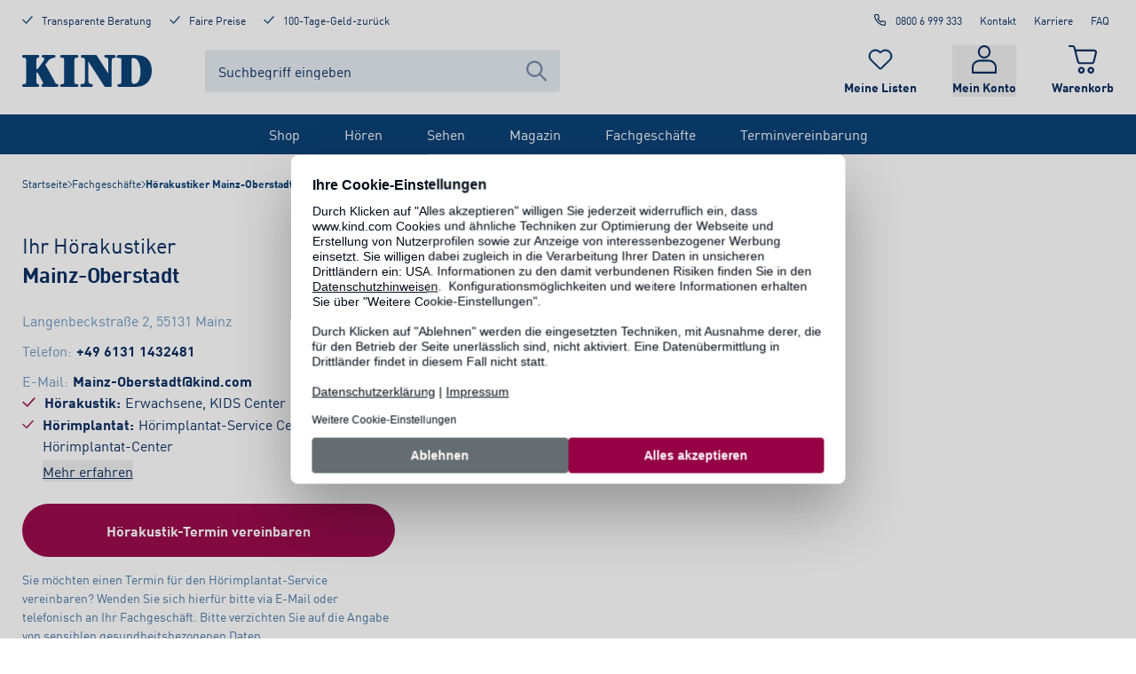

--- FILE ---
content_type: text/css; charset=UTF-8
request_url: https://www.kind.com/_next/static/css/c7b927d5498757e3.css
body_size: 38866
content:
.style_image__ycBGM{height:auto;width:100%}.style_icon__g53eZ{width:100%}.style_link__g39MO{display:block;cursor:pointer;--tw-text-opacity:1;color:rgb(0 38 93/var(--tw-text-opacity,1));text-decoration-line:underline}@media (hover:hover) and (pointer:fine){.style_link__g39MO:hover{text-decoration-line:none;opacity:.5}}.style_link__g39MO:active{--tw-text-opacity:1;color:rgb(150 0 69/var(--tw-text-opacity,1))}.style_outerWrapper__VJq_q{position:relative;z-index:100;width:100%;--tw-bg-opacity:1;background-color:rgb(255 255 255/var(--tw-bg-opacity,1))}.style_kindGrid__O8ElP{display:grid;margin:0 auto;grid-template-columns:repeat(4,minmax(0,1fr));column-gap:.9375rem;row-gap:.9375rem;width:100%;max-width:1260px;padding:0 .9375rem}@media (min-width:768px){.style_kindGrid__O8ElP{grid-template-columns:repeat(8,minmax(0,1fr))}}@media (min-width:1025px){.style_kindGrid__O8ElP{grid-template-columns:repeat(12,minmax(0,1fr))}}.style_kindGrid__O8ElP{padding-top:.9375rem;padding-bottom:.9375rem}@media (min-width:768px){.style_kindGrid__O8ElP{padding-top:1.5625rem;padding-bottom:1.5625rem}}.style_content__JJGTL{grid-column:1/-1;display:flex;flex-direction:row;align-items:center;justify-content:space-between}.style_logo__StR8N{height:25px;width:100px}@media (min-width:768px){.style_logo__StR8N{height:36px;width:146px}}.style_container__SKnJN{--stroke-length:254.562px;width:5.625rem}.style_container__SKnJN path{stroke:currentColor;stroke-linecap:round}.style_border__jvgbI{--tw-text-opacity:1;color:rgb(241 245 249/var(--tw-text-opacity,1))}.style_container__SKnJN.style_onBlue__VKAXg .style_border__jvgbI{--tw-text-opacity:1;color:rgb(0 38 93/var(--tw-text-opacity,1));opacity:.1}.style_dash__PuChu{--tw-text-opacity:1;color:rgb(0 38 93/var(--tw-text-opacity,1));animation:style_draw__97FRH 2s linear infinite;stroke-dasharray:calc(var(--stroke-length) * .15) calc(var(--stroke-length) * .85)}@keyframes style_draw__97FRH{0%{stroke-dashoffset:0}to{stroke-dashoffset:var(--stroke-length)}}.style_page__j18gJ{display:flex;flex:1 1;--tw-bg-opacity:1;background-color:rgb(241 245 249/var(--tw-bg-opacity,1))}@media (min-width:1025px){.style_page__j18gJ{padding-top:3.125rem;padding-bottom:3.125rem}}.style_page__j18gJ.style_transparent__rSW3i{background-color:initial}@media (min-width:1025px){.style_page__j18gJ.style_transparent__rSW3i{padding-top:0;padding-bottom:0}}.style_kindGrid__xXWzL{display:grid;margin:0 auto;grid-template-columns:repeat(4,minmax(0,1fr));column-gap:.9375rem;row-gap:.9375rem;width:100%;max-width:1260px;padding:0 .9375rem}@media (min-width:768px){.style_kindGrid__xXWzL{grid-template-columns:repeat(8,minmax(0,1fr))}}@media (min-width:1025px){.style_kindGrid__xXWzL{grid-template-columns:repeat(12,minmax(0,1fr))}}.style_container__rigSb{position:relative;grid-column:1/-1;display:flex;flex:1 1;flex-direction:column;align-items:center;justify-content:center;--tw-bg-opacity:1;background-color:rgb(255 255 255/var(--tw-bg-opacity,1));padding-top:5.625rem;padding-bottom:5.625rem;text-align:center}.style_page__j18gJ.style_transparent__rSW3i .style_container__rigSb{background-color:initial}.style_container__rigSb.style_containerWithLogo__jvNw1{padding-top:6.25rem;padding-bottom:3.125rem}@media (min-width:768px){.style_container__rigSb.style_containerWithLogo__jvNw1{padding-top:9.375rem;padding-bottom:9.375rem}}.style_container__rigSb .style_logo__io3dU{position:absolute;top:1.875rem;left:1.875rem;width:6.25rem}@media (min-width:768px){.style_container__rigSb .style_logo__io3dU{top:3.75rem;left:3.75rem}}.style_copyText__KIo1N{font-size:1rem;line-height:1.5rem;letter-spacing:normal;margin-top:1.875rem;text-align:center}@media (min-width:768px){.style_copyText__KIo1N{font-size:1.125rem;line-height:1.6875rem;letter-spacing:normal}}.style_button__b7Rg2{font-size:1rem;line-height:1.5rem;letter-spacing:normal;position:relative;display:flex;height:3.75rem;width:100%;align-items:center;justify-content:center;border-radius:9999px;border-style:none;background-color:initial;padding:.9375rem 1.875rem;text-align:center;font-weight:700;text-decoration-line:none;max-width:345px}@media (min-width:1025px){.style_button__b7Rg2{width:auto;max-width:590px;min-width:280px}}.style_button__b7Rg2:not(:disabled){cursor:pointer}@media (hover:hover) and (pointer:fine){.style_button__b7Rg2:not(:disabled):not(:disabled):hover{text-decoration-line:none}}.style_button__b7Rg2:disabled{cursor:default}.style_button__b7Rg2.style_buttonPrimary__X88Js{--tw-bg-opacity:1;background-color:rgb(150 0 69/var(--tw-bg-opacity,1));--tw-text-opacity:1;color:rgb(255 255 255/var(--tw-text-opacity,1));transition-property:box-shadow;transition-timing-function:cubic-bezier(.4,0,.2,1);transition-duration:.15s}@media (hover:hover) and (pointer:fine){.style_button__b7Rg2.style_buttonPrimary__X88Js:not(:disabled):hover{--tw-shadow:0 10px 25px 2px rgba(0,0,0,0.2);--tw-shadow-colored:0 10px 25px 2px var(--tw-shadow-color);box-shadow:var(--tw-ring-offset-shadow,0 0 #0000),var(--tw-ring-shadow,0 0 #0000),var(--tw-shadow)}}.style_button__b7Rg2.style_buttonPrimary__X88Js.style_isDisabled__F98GG{--tw-bg-opacity:1;background-color:rgb(101 109 113/var(--tw-bg-opacity,1))}.style_button__b7Rg2.style_buttonSecondary__My0kh{border-width:2px;border-style:solid;--tw-border-opacity:1;border-color:rgb(150 0 69/var(--tw-border-opacity,1));--tw-text-opacity:1;color:rgb(150 0 69/var(--tw-text-opacity,1))}@media (hover:hover) and (pointer:fine){.style_button__b7Rg2.style_buttonSecondary__My0kh:not(:disabled):hover{--tw-bg-opacity:1;background-color:rgb(244 245 245/var(--tw-bg-opacity,1))}}.style_button__b7Rg2.style_buttonSecondary__My0kh.style_isDisabled__F98GG{--tw-border-opacity:1;border-color:rgb(101 109 113/var(--tw-border-opacity,1));--tw-bg-opacity:1;background-color:rgb(234 235 235/var(--tw-bg-opacity,1));--tw-text-opacity:1;color:rgb(101 109 113/var(--tw-text-opacity,1))}.style_fullWidth__gn8j6{width:100%;min-width:0;max-width:none}.style_loadingSpinner__359Yy{position:absolute;top:50%;left:50%;--tw-translate-y:-50%;--tw-translate-x:-50%;transform:translate(var(--tw-translate-x),var(--tw-translate-y)) rotate(var(--tw-rotate)) skewX(var(--tw-skew-x)) skewY(var(--tw-skew-y)) scaleX(var(--tw-scale-x)) scaleY(var(--tw-scale-y))}.style_withIcon__kG5Ch{display:flex;flex-direction:row;align-items:center;justify-content:center}.style_withIcon__kG5Ch svg,.style_withIcon__kG5Ch svg *{pointer-events:none;max-height:1.5625rem}.style_withIcon__kG5Ch .style_icon__GM4_2{pointer-events:none;margin-right:.9375rem;width:1.5625rem}.style_label__lrqRf{pointer-events:none;display:inline-flex;align-items:center}.style_loadingContent__jV4_w{opacity:0}.style_page__oLqLb{display:flex;flex:1 1;--tw-bg-opacity:1;background-color:rgb(241 245 249/var(--tw-bg-opacity,1))}@media (min-width:1025px){.style_page__oLqLb{padding-top:3.125rem;padding-bottom:3.125rem}}.style_kindGrid__Xk4j8{display:grid;margin:0 auto;grid-template-columns:repeat(4,minmax(0,1fr));column-gap:.9375rem;row-gap:.9375rem;width:100%;max-width:1260px;padding:0 .9375rem}@media (min-width:768px){.style_kindGrid__Xk4j8{grid-template-columns:repeat(8,minmax(0,1fr))}}@media (min-width:1025px){.style_kindGrid__Xk4j8{grid-template-columns:repeat(12,minmax(0,1fr))}}.style_container__V_7uP{position:relative;grid-column:1/-1;margin-top:.9375rem;margin-bottom:.9375rem;display:grid;width:100%;align-content:center;--tw-bg-opacity:1;background-color:rgb(255 255 255/var(--tw-bg-opacity,1));padding:5.625rem .9375rem}@media (min-width:1025px){.style_container__V_7uP{margin:0 auto}}.style_container__V_7uP.style_containerWithLogo__sbc4L{padding-top:6.25rem;padding-bottom:3.125rem}@media (min-width:768px){.style_container__V_7uP.style_containerWithLogo__sbc4L{padding-top:9.375rem;padding-bottom:9.375rem}}.style_container__V_7uP .style_logo__kmzZD{position:absolute;top:1.875rem;left:1.875rem;width:6.25rem}@media (min-width:768px){.style_container__V_7uP .style_logo__kmzZD{top:3.75rem;left:3.75rem}}.style_container__V_7uP .style_bubbles__xdOCk{margin-left:auto;margin-right:auto;--tw-text-opacity:1;color:rgb(241 245 249/var(--tw-text-opacity,1));grid-column:1;grid-row:1;max-width:500px}.style_container__V_7uP .style_content__O__vO{margin-left:auto;margin-right:auto;margin-bottom:1.875rem;display:flex;max-width:768px;flex-direction:column;align-items:center;justify-content:center;grid-column:1;grid-row:1}.style_container__V_7uP .style_content__O__vO .style_headline__9AL6Y{font-size:1.5rem;line-height:2rem;letter-spacing:-.01em;margin-bottom:1.25rem;text-align:center;font-weight:700}@media (min-width:768px){.style_container__V_7uP .style_content__O__vO .style_headline__9AL6Y{font-size:2rem;line-height:2.625rem;letter-spacing:-.01em}}.style_container__V_7uP .style_content__O__vO .style_copyText__aFSwr{font-size:1rem;line-height:1.5rem;letter-spacing:normal;text-align:center}@media (min-width:1025px){.style_container__V_7uP .style_content__O__vO .style_copyText__aFSwr{font-size:1.125rem;line-height:1.6875rem;letter-spacing:normal}}.style_container__V_7uP .style_button__BP2qb{margin-top:1.875rem}.style_buttons__Jqbni{margin-top:3.125rem;margin-bottom:1.875rem;display:flex;width:100%;flex-direction:column;align-items:center}@media (min-width:1025px){.style_buttons__Jqbni{margin-top:9.375rem}}.style_buttons__Jqbni .style_btn__i0cgo{width:100%}.style_buttons__Jqbni .style_btn__i0cgo.style_loginBtn__r5UV0{margin-bottom:.625rem}.style_buttons__Jqbni .style_btn__i0cgo.style_registerBtn__dVDyb:not(:hover){--tw-bg-opacity:1;background-color:rgb(255 255 255/var(--tw-bg-opacity,1))}.style_teaser__02Rnr{display:flex;max-width:768px;flex-direction:row;align-items:center;border-radius:9999px;--tw-bg-opacity:1;background-color:rgb(241 245 249/var(--tw-bg-opacity,1));padding:.9375rem 1.25rem;--tw-text-opacity:1;color:rgb(0 38 93/var(--tw-text-opacity,1))}.style_teaser__02Rnr.style_teaserWhite__7xfMV{--tw-bg-opacity:1;background-color:rgb(255 255 255/var(--tw-bg-opacity,1))}@media (hover:hover) and (pointer:fine){.style_teaser__02Rnr:hover{--tw-bg-opacity:1;background-color:rgb(226 235 243/var(--tw-bg-opacity,1));--tw-text-opacity:1;color:rgb(3 13 23/var(--tw-text-opacity,1))}}.style_teaser__02Rnr .style_icon__IkyMb{margin-right:.9375rem;height:2.1875rem;width:2.1875rem;flex:none}.style_teaser__02Rnr .style_teaserText__qFDl2{font-size:.875rem;line-height:1.3125rem;letter-spacing:normal;margin-right:.9375rem;flex-grow:1}.style_teaser__02Rnr .style_teaserLink__eyVIh{display:flex;height:1.25rem;width:1.25rem;--tw-rotate:-90deg;transform:translate(var(--tw-translate-x),var(--tw-translate-y)) rotate(var(--tw-rotate)) skewX(var(--tw-skew-x)) skewY(var(--tw-skew-y)) scaleX(var(--tw-scale-x)) scaleY(var(--tw-scale-y));flex-direction:column;justify-content:center;align-self:center;outline:2px solid transparent;outline-offset:2px}.style_arrowIcon__EdKeu{height:19px;width:22px}.style_headerContainer__78TW9{position:relative;--tw-bg-opacity:1;background-color:rgb(255 255 255/var(--tw-bg-opacity,1))}.style_headerContainer__78TW9 .style_header__hnn9s{display:grid;margin:0 auto;grid-template-columns:repeat(4,minmax(0,1fr));column-gap:.9375rem;row-gap:.9375rem;width:100%;max-width:1260px;padding:0 .9375rem}@media (min-width:768px){.style_headerContainer__78TW9 .style_header__hnn9s{grid-template-columns:repeat(8,minmax(0,1fr))}}@media (min-width:1025px){.style_headerContainer__78TW9 .style_header__hnn9s{grid-template-columns:repeat(12,minmax(0,1fr))}}.style_headerContainer__78TW9 .style_header__hnn9s .style_logoSearchContainer___3huw{grid-column:1/-1;display:flex;align-items:center;justify-content:space-between}.style_headerContainer__78TW9 .style_header__hnn9s .style_logoSearchContainer___3huw .style_logo__BD6Rl{margin-top:2.1875rem;margin-bottom:2.1875rem;margin-right:3.75rem;height:1.5625rem;width:6.25rem;flex-shrink:0}@media (min-width:768px){.style_headerContainer__78TW9 .style_header__hnn9s .style_logoSearchContainer___3huw .style_logo__BD6Rl{height:36px;width:146px}}.style_outerWrapper__NRnE9{position:relative;z-index:100;width:100%;--tw-bg-opacity:1;background-color:rgb(255 255 255/var(--tw-bg-opacity,1))}.style_kindGrid__v96Ph{display:grid;margin:0 auto;grid-template-columns:repeat(4,minmax(0,1fr));column-gap:.9375rem;row-gap:.9375rem;width:100%;max-width:1260px;padding:0 .9375rem}@media (min-width:768px){.style_kindGrid__v96Ph{grid-template-columns:repeat(8,minmax(0,1fr))}}@media (min-width:1025px){.style_kindGrid__v96Ph{grid-template-columns:repeat(12,minmax(0,1fr))}}.style_kindGrid__v96Ph{padding-top:.9375rem;padding-bottom:.9375rem}@media (min-width:768px){.style_kindGrid__v96Ph{padding-top:1.5625rem;padding-bottom:1.5625rem}}.style_content__UZKrR{grid-column:1/-1;display:flex;flex-direction:row;align-items:center;justify-content:space-between}.style_logo__jdffi{height:25px;width:100px}@media (min-width:768px){.style_logo__jdffi{height:36px;width:146px}}.style_container__zVOlL{position:fixed;bottom:0;left:0;right:0;z-index:300;--tw-bg-opacity:1;background-color:rgb(255 255 255/var(--tw-bg-opacity,1));padding-bottom:1.25rem;transition-property:transform;transition-timing-function:cubic-bezier(.4,0,.2,1);transition-duration:.15s;max-height:90vh}.style_container__zVOlL.style_hidden__IYmBj{--tw-translate-y:100%;transform:translate(var(--tw-translate-x),var(--tw-translate-y)) rotate(var(--tw-rotate)) skewX(var(--tw-skew-x)) skewY(var(--tw-skew-y)) scaleX(var(--tw-scale-x)) scaleY(var(--tw-scale-y))}.style_backdrop__kraMa{position:fixed;inset:0;z-index:300;background-color:rgb(0 0 0/var(--tw-bg-opacity,1));--tw-bg-opacity:0.2;transition-property:color,background-color,border-color,text-decoration-color,fill,stroke;transition-timing-function:cubic-bezier(.4,0,.2,1);transition-duration:.15s}.style_backdrop__kraMa.style_backdropHidden__788gp{pointer-events:none;--tw-bg-opacity:0}.style_button__aKlAX{position:relative;display:flex;height:3.125rem;width:3.125rem;align-items:center;justify-content:center;border-radius:4px;border-style:none;--tw-bg-opacity:1;background-color:rgb(255 255 255/var(--tw-bg-opacity,1));--tw-text-opacity:1;color:rgb(0 38 93/var(--tw-text-opacity,1));transition-property:box-shadow;transition-timing-function:cubic-bezier(.4,0,.2,1);transition-duration:.15s}@media (hover:hover) and (pointer:fine){.style_button__aKlAX:not(.style_disabled__tqrpj):hover{--tw-bg-opacity:1;background-color:rgb(241 245 249/var(--tw-bg-opacity,1))}.style_button__aKlAX:not(:disabled):hover{cursor:pointer}}.style_button__aKlAX.style_disabled__tqrpj{--tw-text-opacity:1;color:rgb(191 209 227/var(--tw-text-opacity,1))}.style_button__aKlAX:disabled{cursor:default}.style_button__aKlAX svg{pointer-events:none;max-height:1.25rem;width:100%}.style_button__aKlAX svg *{pointer-events:none}.style_button__aKlAX.style_withBorder__N_BV7{border-width:1px;border-style:solid;--tw-border-opacity:1;border-color:rgb(191 209 227/var(--tw-border-opacity,1))}.style_button__aKlAX.style_small__9chn_{height:2.1875rem;width:2.1875rem}.style_button__aKlAX.style_small__9chn_ svg{max-height:.9375rem}.style_button__aKlAX.style_extraSmall__xqv8E{height:1.5625rem;width:1.5625rem}@media (min-width:768px){.style_button__aKlAX.style_extraSmall__xqv8E{height:1.875rem;width:1.875rem}}.style_button__aKlAX.style_extraSmall__xqv8E svg{max-height:12px}.style_button__aKlAX .style_loadingSpinner__nJzYi{position:absolute;top:50%;left:50%;--tw-translate-x:-50%;--tw-translate-y:-50%;transform:translate(var(--tw-translate-x),var(--tw-translate-y)) rotate(var(--tw-rotate)) skewX(var(--tw-skew-x)) skewY(var(--tw-skew-y)) scaleX(var(--tw-scale-x)) scaleY(var(--tw-scale-y));opacity:.5}.style_button__aKlAX .style_loadingIcon__GsA2Y{opacity:0}.style_modal__E6JHr{pointer-events:none;position:fixed;top:0;bottom:0;right:0;left:0;z-index:200;display:flex;flex-direction:column;transition-property:color,background-color,border-color,text-decoration-color,fill,stroke;transition-timing-function:cubic-bezier(.4,0,.2,1);transition-duration:.15s}@media (min-width:768px){.style_modal__E6JHr.style_overlayWide__xNYrz,.style_modal__E6JHr.style_overlayWider__D0_M0,.style_modal__E6JHr.style_overlay__32N7c{padding-top:1.875rem;padding-bottom:1.875rem}}@media (min-width:1260px){.style_modal__E6JHr.style_overlayWide__xNYrz,.style_modal__E6JHr.style_overlayWider__D0_M0,.style_modal__E6JHr.style_overlay__32N7c{padding-top:3.125rem;padding-bottom:3.125rem}}@media (min-width:768px){.style_modal__E6JHr.style_overlayFullHeight__959fd{padding-top:0;padding-bottom:0}}@media (min-width:1260px){.style_modal__E6JHr.style_overlayFullHeight__959fd{padding-top:0;padding-bottom:0}}.style_modal__E6JHr.style_isOpen__uioLU{pointer-events:auto;background-color:rgb(0 0 0/var(--tw-bg-opacity,1));--tw-bg-opacity:0.2}.style_modal__E6JHr.style_isAlwaysMounted__mNnFd{display:none}.style_modal__E6JHr.style_isAlwaysMounted__mNnFd.style_isOpen__uioLU{display:block}.style_bodyWrapper__Pv_Hq{pointer-events:auto;position:relative;margin-left:auto;margin-right:auto;display:flex;max-height:100%;width:100%;--tw-translate-y:9.375rem;transform:translate(var(--tw-translate-x),var(--tw-translate-y)) rotate(var(--tw-rotate)) skewX(var(--tw-skew-x)) skewY(var(--tw-skew-y)) scaleX(var(--tw-scale-x)) scaleY(var(--tw-scale-y));flex-direction:column;--tw-bg-opacity:1;background-color:rgb(255 255 255/var(--tw-bg-opacity,1));opacity:0;transition-property:all;transition-timing-function:cubic-bezier(.4,0,.2,1);transition-duration:.15s;scrollbar-width:thin}.style_modal__E6JHr.style_overlayFullHeight__959fd .style_bodyWrapper__Pv_Hq,.style_modal__E6JHr.style_overlayWide__xNYrz .style_bodyWrapper__Pv_Hq,.style_modal__E6JHr.style_overlayWider__D0_M0 .style_bodyWrapper__Pv_Hq,.style_modal__E6JHr.style_overlay__32N7c .style_bodyWrapper__Pv_Hq{height:100%}@media (min-width:768px){.style_modal__E6JHr.style_overlayFullHeight__959fd .style_bodyWrapper__Pv_Hq,.style_modal__E6JHr.style_overlayWide__xNYrz .style_bodyWrapper__Pv_Hq,.style_modal__E6JHr.style_overlayWider__D0_M0 .style_bodyWrapper__Pv_Hq,.style_modal__E6JHr.style_overlay__32N7c .style_bodyWrapper__Pv_Hq{max-width:43.125rem;height:unset}}.style_modal__E6JHr.style_fullscreen__He1bP .style_bodyWrapper__Pv_Hq{height:100%}.style_modal__E6JHr.style_overlayWide__xNYrz .style_bodyWrapper__Pv_Hq{max-width:1024px}.style_modal__E6JHr.style_overlayWider__D0_M0 .style_bodyWrapper__Pv_Hq{max-width:1260px}.style_modal__E6JHr.style_isOpen__uioLU .style_bodyWrapper__Pv_Hq{--tw-translate-y:0;transform:translate(var(--tw-translate-x),var(--tw-translate-y)) rotate(var(--tw-rotate)) skewX(var(--tw-skew-x)) skewY(var(--tw-skew-y)) scaleX(var(--tw-scale-x)) scaleY(var(--tw-scale-y));opacity:1}.style_modalHeader__0t9pM{display:flex;justify-content:flex-end}.style_modalHeader__0t9pM.style_stickyHeader__b5Yaf{position:sticky;top:0;z-index:350;--tw-bg-opacity:1;background-color:rgb(255 255 255/var(--tw-bg-opacity,1))}.style_modal__E6JHr.style_overlayFullHeight__959fd .style_modalHeader__0t9pM,.style_modal__E6JHr.style_overlayWide__xNYrz .style_modalHeader__0t9pM,.style_modal__E6JHr.style_overlayWider__D0_M0 .style_modalHeader__0t9pM,.style_modal__E6JHr.style_overlay__32N7c .style_modalHeader__0t9pM{padding:.9375rem}.style_modal__E6JHr.style_fullscreen__He1bP .style_modalHeader__0t9pM{position:relative;margin-left:auto;margin-right:auto;width:100%;max-width:1260px}.style_modal__E6JHr.style_fullscreen__He1bP .style_modalHeader__0t9pM .style_closeButton__BA4Nb{position:absolute;z-index:350;margin:1.25rem}@media (min-width:768px){.style_modal__E6JHr.style_fullscreen__He1bP .style_modalHeader__0t9pM .style_closeButton__BA4Nb{margin:2.5rem}}.style_modal__E6JHr.style_fullscreen__He1bP .style_modalHeader__0t9pM.style_stickyHeader__b5Yaf{position:sticky;margin-right:.9375rem;background-color:initial}@media (min-width:768px){.style_modal__E6JHr.style_fullscreen__He1bP .style_modalHeader__0t9pM.style_stickyHeader__b5Yaf{margin-right:5.625rem}}.style_modalBody__aLVJa{height:100%;width:100%;overflow-y:auto}.style_modalBody__aLVJa::-webkit-scrollbar{width:6px}.style_modalBody__aLVJa::-webkit-scrollbar-track{border-radius:4px;border-bottom-left-radius:0;border-top-left-radius:0;box-shadow:inset 0 0 6px rgba(0,0,0,.3)}.style_modalBody__aLVJa::-webkit-scrollbar-thumb{box-shadow:inset 0 0 6px 3px;color:#960045;border-radius:4px;border-bottom-left-radius:0;border-top-left-radius:0}.style_container__MJWZr{--tw-bg-opacity:1;background-color:rgb(255 255 255/var(--tw-bg-opacity,1))}.style_top__rqPxr{display:grid;margin:0 auto;grid-template-columns:repeat(4,minmax(0,1fr));column-gap:.9375rem;row-gap:.9375rem;width:100%;max-width:1260px;padding:0 .9375rem}@media (min-width:768px){.style_top__rqPxr{grid-template-columns:repeat(8,minmax(0,1fr))}}@media (min-width:1025px){.style_top__rqPxr{grid-template-columns:repeat(12,minmax(0,1fr))}}.style_top__rqPxr{--tw-bg-opacity:1;background-color:rgb(255 255 255/var(--tw-bg-opacity,1));padding-top:1.25rem;padding-bottom:.9375rem}.style_navigation__HpmOJ{grid-column:1/-1;display:grid;grid-template-columns:auto minmax(95px,1fr) auto;place-items:baseline;column-gap:.9375rem;grid-template-columns:auto 1fr auto}.style_logo__XvOMB{height:24px;width:95px}.style_iconContainer__El7LV{display:grid;grid-auto-flow:column;place-items:end;column-gap:1.25rem}.style_iconMenu__hOIp4{display:flex;width:1.875rem;align-items:center;justify-content:center}.style_iconMenu__hOIp4 svg{width:auto;height:24px}.style_search__W_BfE{grid-column:1/-1}.style_bubble__a9vER{position:relative;width:1.25rem;--tw-text-opacity:1;color:rgb(150 0 69/var(--tw-text-opacity,1))}.style_bubble__a9vER .style_content__s3s_l{position:absolute;top:0;right:0;display:flex;height:100%;align-items:center;justify-content:center;--tw-text-opacity:1;color:rgb(255 255 255/var(--tw-text-opacity,1));width:85%}.style_bubble__a9vER .style_content__s3s_l .style_icon__Xu0FN{stroke-width:2;width:50%}.style_bubble__a9vER .style_content__s3s_l span{font-weight:700;line-height:1;font-size:9px}.style_container__Lg0zU{position:relative;display:flex;flex-direction:column;align-items:center}@media (hover:hover) and (pointer:fine){.style_container__Lg0zU:hover:before{position:absolute;left:-.3125rem;right:-.3125rem;top:-.625rem;bottom:-.625rem;z-index:0;border-radius:8px;--tw-bg-opacity:1;background-color:rgb(241 245 249/var(--tw-bg-opacity,1));content:" "}.style_container__Lg0zU:hover .style_iconContainer__M9EEK,.style_container__Lg0zU:hover .style_label__P6FOH{z-index:10}}.style_iconContainer__M9EEK{position:relative}.style_iconContainer__M9EEK .style_icon__EJSYv{width:auto;height:27px}@media (min-width:1025px){.style_iconContainer__M9EEK .style_icon__EJSYv{height:32px}}.style_iconContainer__M9EEK .style_oval__wFz_g{position:absolute;right:-10px;top:0}.style_label__P6FOH{display:none}@media (min-width:1025px){.style_label__P6FOH{font-size:.875rem;line-height:1.3125rem;letter-spacing:normal;margin-top:.3125rem;display:block;font-weight:700}}.style_banner___v_jr{min-height:22px}.style_banner___v_jr.style_bannerBlue__3psS_{--tw-bg-opacity:1;background-color:rgb(0 57 114/var(--tw-bg-opacity,1))}.style_banner___v_jr.style_bannerBlue__3psS_ div{--tw-text-opacity:1;color:rgb(255 255 255/var(--tw-text-opacity,1))}.style_banner___v_jr.style_bannerWhite__x6SiL{--tw-bg-opacity:1;background-color:rgb(255 255 255/var(--tw-bg-opacity,1))}.style_banner___v_jr.style_bannerWhite__x6SiL div{--tw-text-opacity:1;color:rgb(0 38 93/var(--tw-text-opacity,1))}.style_banner___v_jr .slick-slider{position:relative;box-sizing:border-box;display:block;-webkit-user-select:none;user-select:none;-webkit-tap-highlight-color:transparent;touch-action:pan-y}.style_banner___v_jr .slick-list{position:relative;margin:0;display:block;overflow:hidden;padding:0}.style_banner___v_jr .slick-list.dragging{cursor:pointer}.style_banner___v_jr .slick-slider .slick-list,.style_banner___v_jr .slick-slider .slick-track{transform:translateZ(0)}.style_banner___v_jr .slick-track{position:relative;left:0;top:0;margin-left:auto;margin-right:auto;display:flex}.style_banner___v_jr .slick-track:after,.style_banner___v_jr .slick-track:before{display:table;content:""}.style_banner___v_jr .slick-track:after{clear:both}.style_slick-loading__iwz1A .style_banner___v_jr .slick-track{visibility:hidden}.style_banner___v_jr .slick-slide{height:inherit;min-height:1px}.style_banner___v_jr .slick-slide>div{height:100%}.style_banner___v_jr .slick-slide img{display:block}.style_banner___v_jr .slick-slide.slick-loading img{display:none}.style_banner___v_jr .slick-slide.dragging img{pointer-events:none}.style_slick-initialized__ugxkg .style_banner___v_jr .slick-slide{display:block}.style_slick-loading__iwz1A .style_banner___v_jr .slick-slide{visibility:hidden}.style_slick-vertical__I7fGT .style_banner___v_jr .slick-slide{display:block;height:auto;border:1px solid transparent}.style_mobileComponent__r_qVt{position:relative;display:flex;height:2.5rem;width:100%;align-items:center;justify-content:center;border-radius:8px;--tw-bg-opacity:1;background-color:rgb(241 245 249/var(--tw-bg-opacity,1));padding-right:.625rem}.style_mobileComponent__r_qVt:focus-within{outline-style:solid;outline-width:2px;outline-offset:2px;outline-color:#00265D}.style_mobileComponent__r_qVt .style_inputContainer__AmJZV{display:flex;width:100%;align-items:center;justify-content:center}.style_desktopComponent__evhwB{position:relative;display:flex;align-items:center;justify-content:center;border-radius:4px;background-color:rgb(0 57 114/var(--tw-bg-opacity,1));--tw-bg-opacity:0.1;padding-right:.625rem}.style_desktopComponent__evhwB:focus-within{outline-style:solid;outline-width:2px;outline-offset:2px;outline-color:#00265D}.style_desktopComponent__evhwB{height:48px;width:400px}.style_desktopComponent__evhwB .style_inputContainer__AmJZV{display:flex;width:100%;flex-direction:row;align-items:center;justify-content:center}.style_component__AiQ9k button{border-style:none;background-color:initial;padding:0}.style_component__AiQ9k button svg{height:28px;width:23px}.style_component__AiQ9k.style_isLoading__uo6Sf button svg{height:18px;width:18px}.style_component__AiQ9k .style_icon__ctdG3{display:flex;align-items:center;justify-content:flex-start;opacity:.5;height:28px;width:28px}.style_textInput___wqKV{font-size:1rem;line-height:1.5rem;letter-spacing:normal;flex:1 1;border-style:none;background-color:initial;padding:0 .9375rem;--tw-text-opacity:1;color:rgb(0 57 114/var(--tw-text-opacity,1));outline:2px solid transparent!important;outline-offset:2px!important;max-height:20px}.style_textInput___wqKV::placeholder{--tw-text-opacity:1;color:rgb(0 38 93/var(--tw-text-opacity,1))}.style_container__M_Vai{position:relative;display:flex;flex-direction:column;align-items:center}@media (hover:hover) and (pointer:fine){.style_container__M_Vai:hover:before{position:absolute;left:-.3125rem;right:-.3125rem;top:-.625rem;bottom:-.625rem;z-index:0;border-radius:8px;--tw-bg-opacity:1;background-color:rgb(241 245 249/var(--tw-bg-opacity,1));content:" "}.style_container__M_Vai:hover .style_iconContainer__5ozh9,.style_container__M_Vai:hover .style_label__jHpj8{z-index:10}}.style_iconContainer__5ozh9{position:relative}.style_iconContainer__5ozh9 .style_icon__PIQKd{width:auto;height:24px;stroke:rgb(0,57,114);stroke-width:.5px}@media (min-width:1025px){.style_iconContainer__5ozh9 .style_icon__PIQKd{stroke-width:1px;height:32px;padding:4px 0}}.style_iconContainer__5ozh9 .style_oval__JINlx{position:absolute;right:-10px;top:-1px}@media (min-width:1025px){.style_iconContainer__5ozh9 .style_oval__JINlx{top:3px}}.style_label__jHpj8{display:none}@media (min-width:1025px){.style_label__jHpj8{font-size:.875rem;line-height:1.3125rem;letter-spacing:normal;margin-top:.3125rem;display:block;font-weight:700}}.style_content__t3SFA{font-size:1rem;line-height:1.5rem;letter-spacing:normal;display:flex;flex-direction:column}.style_content__t3SFA .style_section__YvLIS{padding:1.25rem .9375rem}.style_content__t3SFA .style_section__YvLIS:not(:last-child){border-bottom-width:1px;--tw-border-opacity:1;border-color:rgb(241 245 249/var(--tw-border-opacity,1))}.style_content__t3SFA .style_section__YvLIS.style_headSection__mFtCz{display:grid;grid-template-columns:repeat(2,minmax(0,1fr));column-gap:.9375rem;row-gap:1.875rem;grid-template-columns:1fr -webkit-min-content;grid-template-columns:1fr min-content}.style_content__t3SFA .style_section__YvLIS.style_headSection__mFtCz .style_loginButton__6gPn2{grid-column:span 2/span 2}.style_content__t3SFA .style_section__YvLIS.style_contentSection___19mB{flex:1 1;overflow-y:auto}.style_loggedInAsMessage__SqBJp{display:flex;flex-direction:column}.style_loggedInAsMessage__SqBJp .style_name__u14qa{margin-top:.3125rem;font-weight:700}.style_infoMessage__AEiJw{font-size:1.125rem;line-height:1.5rem;letter-spacing:-.01em;font-weight:700}.style_accountNav__AIjLb{margin-top:.3125rem;margin-bottom:1.25rem;border-bottom-width:1px;--tw-border-opacity:1;border-color:rgb(241 245 249/var(--tw-border-opacity,1));padding-bottom:1.5625rem}.style_accountLink__Auk30{font-size:1rem;line-height:1.5rem;letter-spacing:normal;display:flex;width:100%;align-items:center;border-radius:4px;padding:.625rem 1.25rem}.style_accountLink__Auk30:not(:last-child){margin-bottom:.3125rem}.style_accountLink__Auk30.style_accountLinkActive__uk_2R{--tw-bg-opacity:1;background-color:rgb(241 245 249/var(--tw-bg-opacity,1));font-weight:700}@media (hover:hover) and (pointer:fine){.style_accountLink__Auk30:hover{--tw-bg-opacity:1;background-color:rgb(241 245 249/var(--tw-bg-opacity,1));font-weight:700}}.style_accountLink__Auk30 svg{margin-right:1.875rem;height:1.25rem;width:auto}.style_notLoggedInContainer__XHhfh{display:flex;flex-direction:column}.style_notLoggedInContainer__XHhfh>span:first-child{margin-bottom:1.25rem}.style_notLoggedInContainer__XHhfh .style_benefitList__o9xd2{margin:.625rem 1.25rem;font-weight:700}.style_notLoggedInContainer__XHhfh .style_benefitList__o9xd2 .style_benefit__IS5dp{display:flex;width:100%;align-items:center;padding-top:1.25rem;padding-bottom:1.25rem}.style_notLoggedInContainer__XHhfh .style_benefitList__o9xd2 .style_benefit__IS5dp:not(:last-child){border-bottom-width:1px;--tw-border-opacity:1;border-color:rgb(241 245 249/var(--tw-border-opacity,1))}.style_notLoggedInContainer__XHhfh .style_benefitList__o9xd2 .style_benefit__IS5dp svg{margin-right:1.875rem;max-height:1.875rem;width:2.5rem}.style_container__TEBcn{position:absolute;z-index:300;border-radius:4px;border-width:2px;--tw-border-opacity:1;border-color:rgb(241 245 249/var(--tw-border-opacity,1));--tw-bg-opacity:1;background-color:rgb(255 255 255/var(--tw-bg-opacity,1));width:375px}.style_container__TEBcn:after,.style_container__TEBcn:before{position:absolute;height:0;width:0;border-left-color:transparent!important;border-right-color:transparent!important;content:" ";right:80px;top:-20px}.style_container__TEBcn:after{--tw-border-opacity:1;border-color:rgb(255 255 255/var(--tw-border-opacity,1));border-bottom-width:20px;border-left-width:20px;border-right-width:20px}.style_container__TEBcn:before{--tw-border-opacity:1;border-color:rgb(241 245 249/var(--tw-border-opacity,1));border-bottom-width:22px;border-left-width:22px;border-right-width:22px;transform:translateX(2px) translateY(-2px)}.style_container__tQ0nP{position:relative}.style_button__2LRRY{display:flex;flex-direction:column;align-items:center}@media (hover:hover) and (pointer:fine){.style_button__2LRRY:hover:before{position:absolute;left:-.3125rem;right:-.3125rem;top:-.625rem;bottom:-.625rem;z-index:0;border-radius:8px;--tw-bg-opacity:1;background-color:rgb(241 245 249/var(--tw-bg-opacity,1));content:" "}.style_button__2LRRY:hover .style_iconContainer__aOhNn,.style_button__2LRRY:hover .style_label__ydiq_{z-index:10}}.style_iconContainer__aOhNn{position:relative}.style_iconContainer__aOhNn .style_icon__2_1ye{width:auto;height:27px}@media (min-width:1025px){.style_iconContainer__aOhNn .style_icon__2_1ye{height:32px}}.style_iconContainer__aOhNn .style_oval__eRXD8{position:absolute;right:-15px;top:0}.style_label__ydiq_{display:none}@media (min-width:1025px){.style_label__ydiq_{font-size:.875rem;line-height:1.3125rem;letter-spacing:normal;margin-top:.3125rem;display:block;font-weight:700}}.style_flyout__6tjQ3{position:absolute;right:-70px;top:calc(100% + 30px)}.style_kindGrid__xvD2h{display:grid;margin:0 auto;grid-template-columns:repeat(4,minmax(0,1fr));column-gap:.9375rem;row-gap:.9375rem;width:100%;max-width:1260px;padding:0 .9375rem}@media (min-width:768px){.style_kindGrid__xvD2h{grid-template-columns:repeat(8,minmax(0,1fr))}}@media (min-width:1025px){.style_kindGrid__xvD2h{grid-template-columns:repeat(12,minmax(0,1fr))}}.style_kindGrid__xvD2h{--tw-bg-opacity:1;background-color:rgb(255 255 255/var(--tw-bg-opacity,1));padding-top:.625rem;padding-bottom:1.25rem}.style_meta__zJ6cC{grid-column:1/-1;width:100%}.style_headerContainer__17PcX{grid-column:1/-1;justify-content:space-between}.style_headerContainer__17PcX,.style_headerContainer__17PcX .style_logoSearchContainer__NY_8W{display:flex;align-items:center}.style_headerContainer__17PcX .style_logoSearchContainer__NY_8W .style_logo__9dBGn{margin-right:3.75rem;height:36px;width:146px}.style_headerContainer__17PcX .style_iconContainer__oXqI8{display:grid;grid-auto-flow:column;column-gap:2.5rem}.style_metaHeader__Tq4up{margin-left:auto;margin-right:auto;display:flex;align-items:center;justify-content:space-between}.style_metaHeaderBenefits__R0b9n{display:grid;grid-auto-flow:column;column-gap:1.25rem}.style_metaHeaderLinks__s6n6i{display:flex;justify-content:flex-end}.style_metaHeaderLinks__s6n6i>a{font-size:.75rem;line-height:1rem;letter-spacing:normal;padding:.3125rem;-webkit-text-decoration-line:none;text-decoration-line:none}.style_metaHeaderLinks__s6n6i>a:not(:last-child){margin-right:.625rem}@media (hover:hover) and (pointer:fine){.style_metaLink__HAqyv:hover{--tw-text-opacity:1;color:rgb(0 57 114/var(--tw-text-opacity,1));opacity:.5}}.style_phoneIcon__ge_RY{margin-right:.625rem;height:.9375rem;width:.9375rem}.style_phoneLink__9yO58{display:flex}.style_contain__b0g5H{object-fit:contain}.style_cover__v0yAP{object-fit:cover}.style_centerLeft__0OKqE{object-position:left}.style_centerCenter__9WvN1{object-position:center}.style_centerRight__pQY4C{object-position:right}.style_bottomLeft__o53rj{object-position:left bottom}.style_bottomCenter__ajEqh{object-position:bottom}.style_bottomRight__R3sw2{object-position:right bottom}.style_topLeft__ew62x{object-position:left top}.style_topCenter__ftqBQ{object-position:top}.style_topRight__bCU4C{object-position:right top}.style_flyoutGridWrapper__nzhmN{pointer-events:none;position:absolute;left:0;right:0;z-index:100;display:flex}.style_flyoutGrid__oPykV{display:grid;margin:0 auto;grid-template-columns:repeat(4,minmax(0,1fr));column-gap:.9375rem;row-gap:.9375rem;max-width:1260px;padding:0 .9375rem}@media (min-width:768px){.style_flyoutGrid__oPykV{grid-template-columns:repeat(8,minmax(0,1fr))}}@media (min-width:1025px){.style_flyoutGrid__oPykV{grid-template-columns:repeat(12,minmax(0,1fr))}}.style_flyoutGrid__oPykV{pointer-events:auto;position:relative;width:100%;row-gap:0;padding-top:1.875rem;padding-bottom:1.875rem;grid-template-rows:-webkit-min-content 1fr;grid-template-rows:min-content 1fr}.style_flyoutGrid__oPykV:after{content:" ";z-index:-1;position:absolute;left:-.9375rem;right:-.9375rem;top:0;bottom:0;border-bottom-right-radius:4px;border-bottom-left-radius:4px;--tw-bg-opacity:1;background-color:rgb(255 255 255/var(--tw-bg-opacity,1));--tw-shadow:0 6px 20px 2px rgba(0,0,0,0.07);--tw-shadow-colored:0 6px 20px 2px var(--tw-shadow-color);box-shadow:var(--tw-ring-offset-shadow,0 0 #0000),var(--tw-ring-shadow,0 0 #0000),var(--tw-shadow)}.style_desktopNavBannerContainer__cUMXK{grid-column:span 12/span 12;margin-bottom:auto;display:grid;grid-template-columns:repeat(12,minmax(0,1fr));column-gap:.9375rem}.style_desktopNavBannerContainer__cUMXK .style_desktopNavBanner__bIWAo{grid-column:span 4/span 4;margin-right:1.5625rem;display:flex;align-items:flex-end;overflow:hidden;border-radius:4px;--tw-bg-opacity:1;background-color:rgb(241 245 249/var(--tw-bg-opacity,1));-webkit-text-decoration-line:none;text-decoration-line:none}@media (hover:hover) and (pointer:fine){.style_desktopNavBannerContainer__cUMXK .style_desktopNavBanner__bIWAo:hover{--tw-shadow:0 6px 20px 2px rgba(0,0,0,0.07);--tw-shadow-colored:0 6px 20px 2px var(--tw-shadow-color);box-shadow:var(--tw-ring-offset-shadow,0 0 #0000),var(--tw-ring-shadow,0 0 #0000),var(--tw-shadow)}}.style_desktopNavBannerContainer__cUMXK .style_desktopNavBanner__bIWAo .style_desktopNavBannerImageWrapper__HsH_8{position:relative;display:flex;flex-shrink:0;width:140px;height:140px}.style_desktopNavBannerContainer__cUMXK .style_desktopNavBanner__bIWAo .style_desktopNavBannerText__Q2seg{font-size:1.25rem;line-height:1.625rem;letter-spacing:-.01em;flex:1 1;padding:.9375rem;font-weight:700}.style_desktopNavBannerContainer__cUMXK .style_desktopNavBanner__bIWAo .style_desktopNavBannerArrowButton__rwA7G{margin:.9375rem .9375rem .9375rem 0;flex-shrink:0;border-radius:9999px;--tw-bg-opacity:1;background-color:rgb(255 255 255/var(--tw-bg-opacity,1));padding:.9375rem;height:48px;width:48px}.style_desktopNavSubNavi__bmHQG{grid-column:span 2/span 2;margin-bottom:1.5625rem;margin-right:.9375rem}.style_desktopNavSubNavi__bmHQG.style_desktopNavSubNaviWide__W_jBv{grid-column:span 3/span 3}.style_desktopNavSubNavi__bmHQG a{-webkit-text-decoration-line:none;text-decoration-line:none}.style_desktopNavSubNavi__bmHQG ul{list-style-type:none}.style_desktopNavSubNavi__bmHQG ul a{font-size:1rem;line-height:1.5rem;letter-spacing:normal;margin-left:0;margin-right:0;display:inline-block;padding-top:.3125rem;padding-bottom:.3125rem;-webkit-text-decoration-line:none;text-decoration-line:none}@media (hover:hover) and (pointer:fine){.style_desktopNavSubNavi__bmHQG ul a:hover{opacity:.5}}.style_desktopNavHeading__TIWVF{font-size:1.125rem;line-height:1.5rem;letter-spacing:-.01em;margin-bottom:.625rem;display:block;font-weight:700}.style_navBar__Eaaaf{z-index:100}.style_navList__5Mj4N{display:flex;height:2.8125rem;list-style-type:none;justify-content:center;--tw-bg-opacity:1;background-color:rgb(0 57 114/var(--tw-bg-opacity,1))}.style_navList__5Mj4N .style_navListItem__VjZ2k{height:100%}.style_navLink__5OlQ5{font-size:1rem;line-height:1.5rem;letter-spacing:normal;margin-left:.625rem;margin-right:.625rem;display:flex;height:100%;align-items:center;border-bottom-width:2px;border-color:transparent;padding-left:.9375rem;padding-right:.9375rem;--tw-text-opacity:1;color:rgb(255 255 255/var(--tw-text-opacity,1));-webkit-text-decoration-line:none;text-decoration-line:none;transition-property:color,background-color,border-color,fill,stroke,-webkit-text-decoration-color;transition-property:color,background-color,border-color,text-decoration-color,fill,stroke;transition-property:color,background-color,border-color,text-decoration-color,fill,stroke,-webkit-text-decoration-color;transition-timing-function:cubic-bezier(.4,0,.2,1);transition-duration:.15s}.style_navLink__5OlQ5.style_active__a9WWg{--tw-border-opacity:1;border-color:rgb(255 255 255/var(--tw-border-opacity,1));background-color:rgb(255 255 255/var(--tw-bg-opacity,1));--tw-bg-opacity:0.2}@media (hover:hover) and (pointer:fine){.style_navListItem__VjZ2k:hover .style_navLink__5OlQ5{--tw-border-opacity:1;border-color:rgb(255 255 255/var(--tw-border-opacity,1));background-color:rgb(255 255 255/var(--tw-bg-opacity,1));--tw-bg-opacity:0.2;text-shadow:0 0 1px #FFF,0 0 1px #FFF}}.style_flyout__9TkCr.style_open__52KCX{display:block}.style_flyout__9TkCr.style_closed__FktIO{display:none}.style_titleContainer__r32sm{font-size:1.25rem;line-height:1.625rem;letter-spacing:-.01em;position:relative;display:flex;height:3.125rem;align-items:center;justify-content:space-between;padding-left:.9375rem;padding-right:.9375rem;font-weight:700}.style_titleContainer__r32sm .style_backButton__ph7_I,.style_titleContainer__r32sm .style_placeholder__tsyqg{position:absolute;height:3.125rem;width:3.125rem}.style_titleContainer__r32sm button{height:100%;width:100%}.style_titleContainer__r32sm .style_arrow__zDWPy{margin-right:.625rem;width:1.25rem;--tw-rotate:180deg;transform:translate(var(--tw-translate-x),var(--tw-translate-y)) rotate(var(--tw-rotate)) skewX(var(--tw-skew-x)) skewY(var(--tw-skew-y)) scaleX(var(--tw-scale-x)) scaleY(var(--tw-scale-y))}.style_titleContainer__r32sm .style_title__pT7Ae{flex-grow:1;text-align:center}.style_container__s2FfR{display:flex;height:100%;width:100%;flex-direction:column;overflow:hidden;--tw-bg-opacity:1;background-color:rgb(255 255 255/var(--tw-bg-opacity,1))}.style_container__s2FfR .style_list__tvUW7{display:flex;flex:1 1;flex-direction:column;overflow-y:auto}.style_container__s2FfR .style_list__tvUW7 .style_linkList__cm07m{margin-bottom:1.5625rem}.style_metaNavigation__b6Yi3{margin:auto .9375rem .9375rem;display:flex;flex-direction:column;align-items:center;justify-content:center;border-radius:4px;--tw-bg-opacity:1;background-color:rgb(241 245 249/var(--tw-bg-opacity,1));padding:.9375rem}.style_metaNavigation__b6Yi3 .style_button__wiWjx{font-size:1rem;line-height:1.5rem;letter-spacing:normal;margin-bottom:.625rem;display:flex;height:3.125rem;width:100%;align-items:center;justify-content:center;--tw-bg-opacity:1;background-color:rgb(255 255 255/var(--tw-bg-opacity,1));font-weight:700;--tw-shadow:0 2px 4px 0 rgba(0,0,0,0.07);--tw-shadow-colored:0 2px 4px 0 var(--tw-shadow-color);box-shadow:var(--tw-ring-offset-shadow,0 0 #0000),var(--tw-ring-shadow,0 0 #0000),var(--tw-shadow);transition-property:box-shadow;transition-timing-function:cubic-bezier(.4,0,.2,1);transition-duration:.15s;max-width:345px;border-radius:6px}@media (hover:hover) and (pointer:fine){.style_metaNavigation__b6Yi3 .style_button__wiWjx:hover{--tw-shadow:0 10px 25px 2px rgba(0,0,0,0.2);--tw-shadow-colored:0 10px 25px 2px var(--tw-shadow-color);box-shadow:var(--tw-ring-offset-shadow,0 0 #0000),var(--tw-ring-shadow,0 0 #0000),var(--tw-shadow)}}.style_metaNavigation__b6Yi3 .style_button__wiWjx .style_buttonIcon__oOg_G{margin-right:.625rem;width:1.25rem}.style_metaNavigation__b6Yi3 .style_phoneLink__xkuWF{font-size:1.25rem;line-height:1.625rem;letter-spacing:-.01em;margin-left:auto;margin-right:auto;margin-top:.9375rem;display:flex;align-items:center;justify-content:center;font-weight:700;-webkit-text-decoration-line:none;text-decoration-line:none}.style_metaNavigation__b6Yi3 .style_phoneLink__xkuWF .style_phoneIcon__j6GjP{margin-right:.625rem;height:1.25rem;width:1.25rem}.style_metaNavigation__b6Yi3 .style_phoneDescription__BbkfD{font-size:.875rem;line-height:1.3125rem;letter-spacing:normal;margin-top:.625rem;text-align:center;--tw-text-opacity:1;color:rgb(35 87 139/var(--tw-text-opacity,1))}.style_metaNavigation__b6Yi3 .style_linkList__tkxsm{margin-left:auto;margin-right:auto;margin-top:.9375rem;display:grid;grid-auto-flow:column;column-gap:1.25rem}.style_metaNavigation__b6Yi3 .style_linkList__tkxsm .style_metaLink__0zDmk{font-size:.875rem;line-height:1.3125rem;letter-spacing:normal;padding:.625rem;font-weight:700;-webkit-text-decoration-line:none;text-decoration-line:none}.style_navItem__a0gYj{font-size:1rem;line-height:1.5rem;letter-spacing:normal;display:flex;height:3.125rem;width:100%;flex-shrink:0;align-items:center;justify-content:space-between;border-top-width:1px;--tw-border-opacity:1;border-color:rgb(191 209 227/var(--tw-border-opacity,1));padding-left:.9375rem;padding-right:.9375rem}.style_navItem__a0gYj:first-child{border-top-width:0}.style_navItem__a0gYj .style_icon__pj_By{width:auto;height:12px}.style_container__mu0mg{height:100%;width:100%;overflow:hidden}.style_container__mu0mg .style_content__p0v0I{display:flex;height:100%;width:100%;flex-direction:column;transition-property:transform;transition-timing-function:cubic-bezier(.4,0,.2,1);transition-duration:.15s}.style_container__mu0mg .style_content__p0v0I.style_isSubNavigationShown__piv_u{--tw-translate-x:-100%;transform:translate(var(--tw-translate-x),var(--tw-translate-y)) rotate(var(--tw-rotate)) skewX(var(--tw-skew-x)) skewY(var(--tw-skew-y)) scaleX(var(--tw-scale-x)) scaleY(var(--tw-scale-y))}.style_container__mu0mg .style_list__nBwBX{display:flex;flex:1 1;flex-direction:column;overflow-y:auto}.style_container__mu0mg .style_list__nBwBX .style_linkList__EadXt{margin-bottom:1.5625rem}.style_container__mu0mg .style_subNavigation__9Ip35{position:absolute;top:0;left:100%;transition-property:transform;transition-timing-function:cubic-bezier(.4,0,.2,1);transition-duration:.15s}.style_container__mu0mg .style_subNavigation__9Ip35.style_isHidden__uTW6f{display:none}.style_bannerContainer__fhxEr{display:flex;flex-shrink:0;flex-wrap:nowrap;overflow-x:auto;padding:.9375rem}.style_bannerContainer__fhxEr .style_banner__pVw78{margin-right:.625rem;border-radius:4px;--tw-bg-opacity:1;background-color:rgb(255 255 255/var(--tw-bg-opacity,1));box-shadow:0 4px 10px 2px rgba(0,0,0,.05);min-width:146px}@media (min-width:768px){.style_bannerContainer__fhxEr .style_banner__pVw78{min-width:200px}}.style_bannerContainer__fhxEr .style_banner__pVw78.style_halfWidth__WPa3k{width:50%}@media (min-width:768px){.style_bannerContainer__fhxEr .style_banner__pVw78.style_halfWidth__WPa3k{width:12.5rem}}.style_bannerContainer__fhxEr .style_banner__pVw78:last-child{margin-right:0}.style_bannerContainer__fhxEr .style_banner__pVw78 .style_bannerImage__oSqar{object-fit:cover}.style_bannerContainer__fhxEr .style_banner__pVw78 .style_bannerTitle__1PpRi{display:block;padding:.9375rem .625rem}.style_container__Ohu6K{height:100%;width:100%;overflow:hidden}.style_container__Ohu6K .style_content__OWWH6{display:flex;height:100%;width:100%;flex-direction:column;transition-property:transform;transition-timing-function:cubic-bezier(.4,0,.2,1);transition-duration:.15s}.style_container__Ohu6K .style_content__OWWH6.style_isSubNavigationShown__3oMXF{--tw-translate-x:-100%;transform:translate(var(--tw-translate-x),var(--tw-translate-y)) rotate(var(--tw-rotate)) skewX(var(--tw-skew-x)) skewY(var(--tw-skew-y)) scaleX(var(--tw-scale-x)) scaleY(var(--tw-scale-y))}.style_container__Ohu6K .style_list__wkhIv{display:flex;flex:1 1;flex-direction:column;overflow-y:auto}.style_container__Ohu6K .style_list__wkhIv .style_linkList__39UP0{margin-bottom:1.5625rem}.style_container__Ohu6K .style_subNavigation___MU32{position:absolute;top:0;left:100%;transition-property:transform;transition-timing-function:cubic-bezier(.4,0,.2,1);transition-duration:.15s}.style_container__Ohu6K .style_subNavigation___MU32.style_isHidden__h8SMy{display:none}.style_container__YbQmp{pointer-events:none;position:fixed;inset:0;z-index:200}.style_container__YbQmp.style_isOpen__Sl8Ck{pointer-events:auto}.style_navigation__JdJjR{position:relative;display:flex;height:100%;width:100%;--tw-translate-x:100%;flex-direction:column;overflow:hidden;--tw-bg-opacity:1;background-color:rgb(255 255 255/var(--tw-bg-opacity,1));transition-property:transform;transition-timing-function:cubic-bezier(.4,0,.2,1);transition-duration:.15s}.style_navigation__JdJjR,.style_navigation__JdJjR.style_isOpen__Sl8Ck{transform:translate(var(--tw-translate-x),var(--tw-translate-y)) rotate(var(--tw-rotate)) skewX(var(--tw-skew-x)) skewY(var(--tw-skew-y)) scaleX(var(--tw-scale-x)) scaleY(var(--tw-scale-y))}.style_navigation__JdJjR.style_isOpen__Sl8Ck{--tw-translate-x:0}.style_navigation__JdJjR .style_levelsContainer__Re_bp{position:relative;flex:1 1}.style_headerContainer__Ko_QD{position:relative}.style_headerContainer__Ko_QD .style_desktopHeader__xKSW6{display:none;--tw-bg-opacity:1;background-color:rgb(255 255 255/var(--tw-bg-opacity,1))}@media (min-width:1025px){.style_headerContainer__Ko_QD .style_desktopHeader__xKSW6{display:block}}.style_headerContainer__Ko_QD .style_mobileHeader__byzA6{width:100vw;overflow-x:hidden}@media (min-width:1025px){.style_headerContainer__Ko_QD .style_mobileHeader__byzA6{display:none}}.style_backdrop__a_nnO{position:fixed;inset:0;z-index:100;height:100vh;width:100%;pointer-events:none;background-color:rgb(0 0 0/var(--tw-bg-opacity,1));--tw-bg-opacity:0;transition-property:color,background-color,border-color,fill,stroke,-webkit-text-decoration-color;transition-property:color,background-color,border-color,text-decoration-color,fill,stroke;transition-property:color,background-color,border-color,text-decoration-color,fill,stroke,-webkit-text-decoration-color;transition-timing-function:cubic-bezier(.4,0,.2,1);transition-duration:.15s}.style_backdrop__a_nnO.style_shown__uSemQ{--tw-bg-opacity:0.2}.style_link__EU_1Z{-webkit-text-decoration-line:underline;text-decoration-line:underline}@media (hover:hover) and (pointer:fine){.style_link__EU_1Z:hover{-webkit-text-decoration-line:none;text-decoration-line:none;opacity:.5}}.style_hr__BjKkq{margin-top:1.875rem;margin-bottom:1.875rem}.style_heading1__qgiDf{font-size:1.5rem;line-height:2rem;letter-spacing:-.01em;margin-bottom:1.25rem;font-weight:700}@media (min-width:1025px){.style_heading1__qgiDf{font-size:3.125rem;line-height:4.0625rem;letter-spacing:-.01em}}.style_heading2__Gxsf2{font-size:1.25rem;line-height:1.625rem;letter-spacing:-.01em;margin-top:1.25rem;margin-bottom:1.25rem;font-weight:700}@media (min-width:1025px){.style_heading2__Gxsf2{font-size:2.5rem;line-height:3.25rem;letter-spacing:-.01em}}.style_heading3__b4fqb{font-size:1.125rem;line-height:1.5rem;letter-spacing:-.01em;margin-top:1.25rem;margin-bottom:1.25rem;font-weight:700}@media (min-width:1025px){.style_heading3__b4fqb{font-size:2rem;line-height:2.625rem;letter-spacing:-.01em}}.style_heading4__cjO2e{font-size:1.5rem;line-height:2rem}.style_heading4__cjO2e,.style_heading5__fTcie{letter-spacing:-.01em;margin-top:1.25rem;margin-bottom:1.25rem;font-weight:700}.style_heading5__fTcie{font-size:1.25rem;line-height:1.625rem}.style_heading6__dpHT8{font-size:1.125rem;line-height:1.5rem;letter-spacing:-.01em;margin-top:1.25rem;margin-bottom:1.25rem;font-weight:700}.style_paragraph__3PGOf:not(:last-child){padding-bottom:.9375rem}.style_paragraph__3PGOf a{display:inline}.style_ul__ksDQo{margin-top:.625rem;margin-bottom:.625rem;list-style-type:disc;padding-left:1.25rem}.style_ul__ksDQo li p{display:inline}.style_ol__0GkJO{margin-top:.625rem;margin-bottom:.625rem;list-style-type:decimal;padding-left:1.25rem}.style_ol__0GkJO li p{display:inline}.style_withCheckmark__qwHzT{list-style-type:none;padding-left:0}.style_withCheckmark__qwHzT li{margin-bottom:.9375rem;display:flex}.style_withCheckmark__qwHzT .style_icon__f6Yh1{margin-right:.625rem;margin-top:.3125rem;display:inline;height:100%;width:.9375rem;flex-shrink:0;--tw-text-opacity:1;color:rgb(150 0 69/var(--tw-text-opacity,1))}@media (min-width:1025px){.style_withCheckmark__qwHzT .style_icon__f6Yh1{margin-top:.625rem}}.style_blockquote__zXG9f{margin-bottom:1.25rem;margin-top:.3125rem;border-left-width:4px;border-color:rgb(0 38 93/.2);padding-top:.625rem;padding-bottom:.625rem;padding-left:.9375rem}@media (min-width:768px){.style_blockquote__zXG9f{margin-bottom:1.875rem;margin-top:.9375rem}}.style_blockquote__zXG9f p{color:rgb(0 38 93/var(--tw-text-opacity,1));--tw-text-opacity:0.7}.style_blockquote__zXG9f p:last-child{padding-bottom:0}.style_footnote__0DefH{font-size:.75rem;line-height:1rem;letter-spacing:normal;display:block}.style_marquee__qgFId{animation:style_marquee__qgFId 60s linear infinite;-webkit-filter:blur(0);-webkit-backface-visibility:hidden;backface-visibility:hidden}@keyframes style_marquee__qgFId{0%{transform:translateZ(0)}to{transform:translate3d(-50%,0,0)}}.style_kindGrid__uKy75{display:grid;margin:0 auto;grid-template-columns:repeat(4,minmax(0,1fr));column-gap:.9375rem;row-gap:.9375rem;width:100%;max-width:1260px;padding:0 .9375rem}@media (min-width:768px){.style_kindGrid__uKy75{grid-template-columns:repeat(8,minmax(0,1fr))}}@media (min-width:1025px){.style_kindGrid__uKy75{grid-template-columns:repeat(12,minmax(0,1fr))}}.style_kindGrid__uKy75{margin-left:.9375rem;margin-right:.9375rem;width:auto;border-radius:8px;--tw-bg-opacity:1;background-color:rgb(241 245 249/var(--tw-bg-opacity,1));padding-top:1.25rem;padding-bottom:1.25rem}@media (min-width:768px){.style_kindGrid__uKy75{margin-left:auto;margin-right:auto;width:100%;border-radius:0;background-color:initial;padding-top:0;padding-bottom:0}}.style_container__vLipz{grid-column:1/-1;display:flex;flex-direction:column}@media (min-width:768px){.style_container__vLipz{grid-column:span 4/span 4;border-radius:8px;--tw-bg-opacity:1;background-color:rgb(241 245 249/var(--tw-bg-opacity,1));padding:1.25rem}}@media (min-width:1025px){.style_container__vLipz{grid-column:span 3/span 3}.style_hideExemplaricStores__iF4G3 .style_container__vLipz{grid-column:span 4/span 4;padding-left:3.125rem;padding-right:3.125rem}}.style_icon__2LsTZ{margin:.9375rem auto 1.5625rem;display:none;height:3.125rem;width:3.125rem}@media (min-width:768px){.style_icon__2LsTZ{display:block}}.style_copy__acS4q{font-size:1rem;line-height:1.5rem;letter-spacing:normal;text-align:center}.style_primaryButton__LhZb8{margin-left:auto;margin-right:auto;margin-top:auto;width:100%;min-width:0}.style_containerStores__GzJm2{grid-column:1/-1}@media (min-width:768px){.style_containerStores__GzJm2{display:grid;grid-template-columns:repeat(2,minmax(0,1fr));grid-template-rows:repeat(2,minmax(0,1fr));column-gap:2.1875rem;grid-template-rows:1fr -webkit-min-content;grid-template-rows:1fr min-content}.style_hideExemplaricStores__iF4G3 .style_containerStores__GzJm2{grid-template-columns:repeat(1,minmax(0,1fr))}}@media (min-width:1025px){.style_containerStores__GzJm2{grid-column:span 6/span 6}.style_hideExemplaricStores__iF4G3 .style_containerStores__GzJm2{grid-column:span 4/span 4}}.style_containerStores__GzJm2 .style_storesLeft__NdCX1{display:flex;flex-direction:column}.style_containerStores__GzJm2 .style_storesRight__v4vXn{grid-row:span 2/span 2;display:flex;flex-direction:column;justify-content:center}.style_containerStores__GzJm2 .style_title__GGFON{font-size:1.25rem;line-height:1.625rem;letter-spacing:-.01em;text-align:center;font-weight:700}.style_containerStores__GzJm2 .style_title__GGFON.style_titleDesktop__uCcM7{display:none}@media (min-width:768px){.style_containerStores__GzJm2 .style_title__GGFON.style_titleDesktop__uCcM7{margin-bottom:2.5rem;margin-top:1.5625rem;display:block}}.style_containerStores__GzJm2 .style_title__GGFON.style_titleMobile__hfxyP{margin-bottom:1.25rem;border-bottom-width:1px;border-color:rgb(0 38 93/.1);padding-bottom:1.25rem}@media (min-width:768px){.style_containerStores__GzJm2 .style_title__GGFON.style_titleMobile__hfxyP{display:none}}.style_containerStores__GzJm2 .style_textStores__MTAhA{margin-bottom:1.875rem;display:none}@media (min-width:768px){.style_containerStores__GzJm2 .style_textStores__MTAhA{display:block}}.style_linkListStores__x04e_{margin-bottom:1.875rem;display:grid;grid-template-columns:repeat(1,minmax(0,1fr));gap:.9375rem}@media (min-width:768px){.style_linkListStores__x04e_{margin-left:-.9375rem;margin-bottom:0;border-left-width:2px;--tw-border-opacity:1;border-color:rgb(255 255 255/var(--tw-border-opacity,1));padding-top:.625rem;padding-bottom:.625rem;padding-left:.9375rem}}.style_linkListStores__x04e_ .style_linkItemStores__xAAEB{font-size:1rem;line-height:1.5rem;letter-spacing:normal;text-align:center;-webkit-text-decoration-line:none;text-decoration-line:none}@media (min-width:768px){.style_linkListStores__x04e_ .style_linkItemStores__xAAEB{text-align:left}}.style_textAppointment__wJV__{margin-bottom:2.5rem;display:none}@media (min-width:768px){.style_textAppointment__wJV__{display:block}}.style_containerContact__Xnc9_{flex-direction:column-reverse;border-radius:4px;--tw-bg-opacity:1;background-color:rgb(255 255 255/var(--tw-bg-opacity,1));padding:1.25rem}@media (min-width:768px){.style_containerContact__Xnc9_{flex-direction:column;border-radius:8px;--tw-bg-opacity:1;background-color:rgb(241 245 249/var(--tw-bg-opacity,1))}.style_containerContact__Xnc9_ .style_call___SyfI{margin-bottom:1.25rem}}.style_containerContact__Xnc9_ .style_phoneNumber__HbAg7{font-size:1rem;line-height:1.5rem;letter-spacing:normal;margin-bottom:.9375rem;display:block;border-bottom-width:1px;border-color:rgb(0 38 93/.1);padding-bottom:.9375rem;text-align:center;font-weight:700}@media (min-width:768px){.style_containerContact__Xnc9_ .style_phoneNumber__HbAg7{font-size:1.125rem;line-height:1.6875rem;letter-spacing:normal;margin-top:auto;margin-bottom:0;border-style:none;padding:.625rem}.style_containerContact__Xnc9_ .style_phoneNumber__HbAg7 span{display:block}}.style_text__aI_Zc{font-size:.75rem;line-height:1rem;letter-spacing:normal;display:block;color:rgb(0 38 93/var(--tw-text-opacity,1));--tw-text-opacity:0.7}@media (min-width:1025px){.style_text__aI_Zc{font-size:.875rem;line-height:1.3125rem;letter-spacing:normal}}.style_inputContainer__ktts_{position:relative}.style_inputContainer__ktts_ .style_label__llue_{font-size:.75rem;line-height:1rem;letter-spacing:normal;position:absolute;top:.625rem;font-weight:700;left:22px}.style_inputContainer__ktts_ .style_input__IZmVT{font-size:1rem;line-height:1.5rem;letter-spacing:normal;width:100%;-webkit-appearance:none;-moz-appearance:none;appearance:none;border-radius:4px;border:2px solid rgb(0 38 93/.2);--tw-bg-opacity:1;background-color:rgb(255 255 255/var(--tw-bg-opacity,1));padding:1.875rem 1.25rem .9375rem;--tw-text-opacity:1;color:rgb(0 38 93/var(--tw-text-opacity,1));outline:2px solid transparent;outline-offset:2px}.style_inputContainer__ktts_ .style_input__IZmVT[type=number]::-webkit-inner-spin-button,.style_inputContainer__ktts_ .style_input__IZmVT[type=number]::-webkit-outer-spin-button{-webkit-appearance:none;margin:0}.style_inputContainer__ktts_ .style_input__IZmVT::-moz-placeholder{--tw-text-opacity:1;color:rgb(0 38 93/var(--tw-text-opacity,1));transform:translateY(-8px)}.style_inputContainer__ktts_ .style_input__IZmVT::placeholder{--tw-text-opacity:1;color:rgb(0 38 93/var(--tw-text-opacity,1));transform:translateY(-8px)}.style_inputContainer__ktts_ .style_input__IZmVT:-moz-placeholder{border-color:rgb(241 245 249/1);--tw-bg-opacity:1;background-color:rgb(241 245 249/var(--tw-bg-opacity,1))}.style_inputContainer__ktts_ .style_input__IZmVT:placeholder-shown{border-color:rgb(241 245 249/1);--tw-bg-opacity:1;background-color:rgb(241 245 249/var(--tw-bg-opacity,1))}.style_inputContainer__ktts_ .style_input__IZmVT:-moz-placeholder:not(:focus)+.style_label__llue_{opacity:0}.style_inputContainer__ktts_ .style_input__IZmVT:placeholder-shown:not(:focus)+.style_label__llue_{opacity:0}.style_inputContainer__ktts_ .style_input__IZmVT.style_inputLightVariant__FljCc:-moz-placeholder{--tw-border-opacity:1;border-color:rgb(255 255 255/var(--tw-border-opacity,1));--tw-bg-opacity:1;background-color:rgb(255 255 255/var(--tw-bg-opacity,1))}.style_inputContainer__ktts_ .style_input__IZmVT.style_inputLightVariant__FljCc:placeholder-shown{--tw-border-opacity:1;border-color:rgb(255 255 255/var(--tw-border-opacity,1));--tw-bg-opacity:1;background-color:rgb(255 255 255/var(--tw-bg-opacity,1))}@media (hover:hover) and (pointer:fine){.style_inputContainer__ktts_ .style_input__IZmVT:hover{border-color:rgb(0 38 93/1);--tw-bg-opacity:1;background-color:rgb(255 255 255/var(--tw-bg-opacity,1))}}.style_inputContainer__ktts_ .style_input__IZmVT:focus{border-color:rgb(0 38 93/1);--tw-bg-opacity:1;background-color:rgb(255 255 255/var(--tw-bg-opacity,1))}.style_inputContainer__ktts_ .style_input__IZmVT:focus::-moz-placeholder{color:transparent}.style_inputContainer__ktts_ .style_input__IZmVT:focus::placeholder{color:transparent}.style_inputContainer__ktts_ .style_input__IZmVT.style_inputError__BVSIq:not(:focus){border-color:rgb(220 18 18/1)}.style_inputContainer__ktts_ .style_input__IZmVT.style_inputError__BVSIq[type=date]::-webkit-calendar-picker-indicator,.style_inputContainer__ktts_ .style_input__IZmVT.style_inputError__BVSIq[type=date]::-webkit-inner-spin-button{padding-right:1.5625rem}.style_inputContainer__ktts_ .style_icon__M7B15{pointer-events:none;position:absolute;right:1.25rem;top:50%;width:1.25rem;--tw-translate-y:-50%;transform:translate(var(--tw-translate-x),var(--tw-translate-y)) rotate(var(--tw-rotate)) skewX(var(--tw-skew-x)) skewY(var(--tw-skew-y)) scaleX(var(--tw-scale-x)) scaleY(var(--tw-scale-y))}.style_inputContainer__ktts_ .style_icon__M7B15.style_errorIcon__T5Bkg{--tw-text-opacity:1;color:rgb(220 18 18/var(--tw-text-opacity,1))}.style_inputContainer__ktts_ .style_icon__M7B15 .style_iconButton__OFPNF{pointer-events:auto;cursor:pointer;vertical-align:middle}.style_inputContainer__ktts_ .style_loadingSpinner__RP7hG{pointer-events:none;position:absolute;top:50%;--tw-translate-y:-50%;transform:translate(var(--tw-translate-x),var(--tw-translate-y)) rotate(var(--tw-rotate)) skewX(var(--tw-skew-x)) skewY(var(--tw-skew-y)) scaleX(var(--tw-scale-x)) scaleY(var(--tw-scale-y));right:23px}.style_inputContainer__ktts_ .style_loadingSpinner__RP7hG svg{height:18px;width:18px}.style_error__fddde{font-size:.875rem;line-height:1.3125rem;letter-spacing:normal;display:block;padding-top:.625rem;--tw-text-opacity:1;color:rgb(220 18 18/var(--tw-text-opacity,1))}.style_selectContainer__EFG4d{position:relative}.style_selectContainer__EFG4d .style_label__e0yPg{font-size:.75rem;line-height:1rem;letter-spacing:normal;position:absolute;top:.625rem;padding-bottom:.3125rem;font-weight:700;--tw-text-opacity:1;color:rgb(0 38 93/var(--tw-text-opacity,1));left:22px}.style_selectContainer__EFG4d select{font-size:1rem;line-height:1.5rem;letter-spacing:normal;display:block;width:100%;-webkit-appearance:none;-moz-appearance:none;appearance:none;overflow:hidden;text-overflow:ellipsis;white-space:nowrap;border-radius:4px;border:2px solid rgb(0 38 93/.2);--tw-bg-opacity:1;background-color:rgb(255 255 255/var(--tw-bg-opacity,1));padding:1.875rem 3.125rem .9375rem 1.25rem;--tw-text-opacity:1;color:rgb(0 38 93/var(--tw-text-opacity,1));outline:2px solid transparent;outline-offset:2px}.style_selectContainer__EFG4d select:disabled{--tw-text-opacity:1;color:rgb(35 87 139/var(--tw-text-opacity,1))}.style_selectContainer__EFG4d select:not(:disabled){cursor:pointer}.style_selectContainer__EFG4d select.style_selectEmpty__w_h5T{border-color:transparent}.style_selectContainer__EFG4d select.style_selectEmpty__w_h5T:not(.style_selectLightVariant__tqbKO){--tw-bg-opacity:1;background-color:rgb(241 245 249/var(--tw-bg-opacity,1))}.style_selectContainer__EFG4d select.style_selectEmpty__w_h5T:not(:focus){padding-bottom:20.5px;padding-top:24.5px}.style_selectContainer__EFG4d select.style_selectEmpty__w_h5T:not(:focus)+.style_label__e0yPg{opacity:0}.style_selectContainer__EFG4d select.style_selectLightVariant__tqbKO:focus{--tw-border-opacity:1;border-color:rgb(0 38 93/var(--tw-border-opacity,1))}@media (hover:hover) and (pointer:fine){.style_selectContainer__EFG4d select.style_selectLightVariant__tqbKO:not(:disabled):hover{--tw-border-opacity:1;border-color:rgb(0 38 93/var(--tw-border-opacity,1))}}.style_selectContainer__EFG4d select.style_selectSmallVariant__TkFwp{padding-top:.9375rem}.style_selectContainer__EFG4d select.style_selectSmallVariant__TkFwp.style_selectEmpty__w_h5T:not(:focus){padding-top:.9375rem;padding-bottom:.9375rem}.style_selectContainer__EFG4d select.style_selectSmallVariant__TkFwp+.style_label__e0yPg{opacity:0}.style_selectContainer__EFG4d select.style_selectError__MQc8k{border-color:rgb(220 18 18/1)}.style_selectContainer__EFG4d select.style_selectWarning__nx2Zr{border-color:rgb(255 176 61/1)}.style_selectContainer__EFG4d select:focus{border-color:rgb(0 38 93/1);--tw-bg-opacity:1;background-color:rgb(255 255 255/var(--tw-bg-opacity,1))}.style_selectContainer__EFG4d select:focus::-moz-placeholder{color:transparent}.style_selectContainer__EFG4d select:focus::placeholder{color:transparent}@media (hover:hover) and (pointer:fine){.style_selectContainer__EFG4d select:not(:disabled):hover{border-color:rgb(0 38 93/1);--tw-bg-opacity:1;background-color:rgb(255 255 255/var(--tw-bg-opacity,1))}.style_selectContainer__EFG4d select:not(:disabled):hover::-moz-placeholder{color:transparent}.style_selectContainer__EFG4d select:not(:disabled):hover::placeholder{color:transparent}}.style_selectContainer__EFG4d select:after{display:none}.style_selectContainer__EFG4d .style_icon__Tplck{pointer-events:none;position:absolute;right:1.25rem;top:50%;width:1.25rem;--tw-translate-y:-50%;transform:translate(var(--tw-translate-x),var(--tw-translate-y)) rotate(var(--tw-rotate)) skewX(var(--tw-skew-x)) skewY(var(--tw-skew-y)) scaleX(var(--tw-scale-x)) scaleY(var(--tw-scale-y))}.style_selectContainer__EFG4d .style_icon__Tplck.style_iconSmallVariant__w94Ed{width:.9375rem}.style_selectContainer__EFG4d .style_errorIcon__nv8lk{pointer-events:none;position:absolute;right:3.125rem;top:50%;width:1.25rem;--tw-translate-y:-50%;transform:translate(var(--tw-translate-x),var(--tw-translate-y)) rotate(var(--tw-rotate)) skewX(var(--tw-skew-x)) skewY(var(--tw-skew-y)) scaleX(var(--tw-scale-x)) scaleY(var(--tw-scale-y));--tw-text-opacity:1;color:rgb(220 18 18/var(--tw-text-opacity,1))}.style_error__kPmQq{display:block;padding-top:.625rem}.style_container__aJQ7C,.style_error__kPmQq{font-size:.875rem;line-height:1.3125rem;letter-spacing:normal;--tw-text-opacity:1;color:rgb(220 18 18/var(--tw-text-opacity,1))}.style_container__aJQ7C{display:flex;align-items:center}.style_icon__6mA6P{margin-right:.625rem;flex:none;border-radius:9999px;border-width:2px;padding:.3125rem;height:27px;width:27px}.style_container__Gtk7A{display:grid;grid-template-columns:42px 1fr;place-items:start;row-gap:.625rem}.style_container__Gtk7A label{display:block;padding-left:.625rem;--tw-text-opacity:1;color:rgb(0 38 93/var(--tw-text-opacity,1));padding-top:9px}.style_component__CEdR7{display:grid;flex-shrink:0;place-items:center;grid-template-areas:"checkbox";height:42px;width:42px}.style_component__CEdR7>*{grid-area:checkbox}@media (hover:hover) and (pointer:fine){.style_component__CEdR7:hover{border-radius:9999px;--tw-bg-opacity:1;background-color:rgb(241 245 249/var(--tw-bg-opacity,1))}.style_component__CEdR7.style_componentChecked__b0N_w:hover{background-color:rgb(150 0 69/var(--tw-bg-opacity,1));--tw-bg-opacity:0.2}.style_component__CEdR7.style_componentDisabled__YibiM:hover{background-color:initial}}.style_component__CEdR7.style_componentDisabled__YibiM+label{--tw-text-opacity:1;color:rgb(126 135 139/var(--tw-text-opacity,1))}.style_component__CEdR7 input{opacity:0;height:24px;width:24px}.style_component__CEdR7 input:not(:disabled){cursor:pointer}.style_component__CEdR7 .style_checkbox__TUBd_{box-sizing:border-box;display:flex;align-items:center;justify-content:center;border-radius:4px;border-width:2px;--tw-border-opacity:1;border-color:rgb(0 38 93/var(--tw-border-opacity,1));height:24px;width:24px}.style_component__CEdR7 .style_checkbox__TUBd_ .style_tick__I53kh{visibility:hidden;width:14px;--tw-text-opacity:1;color:rgb(255 255 255/var(--tw-text-opacity,1))}.style_component__CEdR7 input:checked+.style_checkbox__TUBd_ .style_tick__I53kh{visibility:visible}.style_component__CEdR7 input:checked+.style_checkbox__TUBd_{--tw-border-opacity:1;border-color:rgb(150 0 69/var(--tw-border-opacity,1));--tw-bg-opacity:1;background-color:rgb(150 0 69/var(--tw-bg-opacity,1))}.style_component__CEdR7 input:focus-visible+.style_checkbox__TUBd_{outline-style:solid;outline-width:2px;outline-offset:2px;outline-color:#00265D}.style_component__CEdR7 input:checked:disabled+.style_checkbox__TUBd_{--tw-border-opacity:1;border-color:rgb(153 160 163/var(--tw-border-opacity,1));--tw-bg-opacity:1;background-color:rgb(153 160 163/var(--tw-bg-opacity,1))}.style_component__CEdR7 input:not(:checked):disabled+.style_checkbox__TUBd_{--tw-border-opacity:1;border-color:rgb(153 160 163/var(--tw-border-opacity,1));background-color:initial}.style_component__CEdR7.style_componentError__Leu9Z>input:not(:checked)+.style_checkbox__TUBd_{--tw-border-opacity:1;border-color:rgb(220 18 18/var(--tw-border-opacity,1))}.style_errorMessage__1R93t{grid-column:span 2/span 2;display:grid;grid-template-columns:42px 1fr;place-items:start;-moz-column-gap:.625rem;column-gap:.625rem}.style_errorMessage__1R93t>i{margin:0;justify-self:center}.style_errorMessage__1R93t>span{padding-top:3px}.style_isRequired__lplGp label>:last-child:after{content:"*"}.style_kindGrid__29MRJ{display:grid;margin:0 auto;grid-template-columns:repeat(4,minmax(0,1fr));column-gap:.9375rem;row-gap:.9375rem;width:100%;max-width:1260px;padding:0 .9375rem}@media (min-width:768px){.style_kindGrid__29MRJ{grid-template-columns:repeat(8,minmax(0,1fr))}}@media (min-width:1025px){.style_kindGrid__29MRJ{grid-template-columns:repeat(12,minmax(0,1fr))}}.style_kindGrid__29MRJ{height:100%}.style_kindGrid__29MRJ.style_frameless__iDqvs{max-width:none;padding-left:0;padding-right:0}.style_container__FzEp2{grid-column:1/-1;border-radius:8px;border-width:2px;--tw-border-opacity:1;border-color:rgb(241 245 249/var(--tw-border-opacity,1));padding:1.875rem .9375rem}@media (min-width:768px){.style_container__FzEp2{display:flex;padding:1.875rem}}.style_kindGrid__29MRJ.style_frameless__iDqvs .style_container__FzEp2{border-width:0}.style_imageWrapper__1RSmE{position:relative;display:none}@media (min-width:1025px){.style_imageWrapper__1RSmE{margin-right:.9375rem;display:block;width:390px}}.style_imageWrapper__1RSmE .style_img__mA3wj{height:100%}.style_formWrapper__JdCmc .style_salutationField__LVrS_{margin-bottom:.625rem;margin-right:.625rem;width:100%;max-width:50%}@media (min-width:1025px){.style_formWrapper__JdCmc .style_salutationField__LVrS_{max-width:150px}}.style_formWrapper__JdCmc .style_input__iQzH2{margin-bottom:.625rem;width:100%}.style_formWrapper__JdCmc .style_firstnameField__qPj2K{margin-bottom:.625rem;margin-right:.625rem;width:100%}.style_formWrapper__JdCmc .style_emailField__jIZXW{margin-bottom:1.25rem}.style_formWrapper__JdCmc .style_submitBtn__o3SzC{margin-top:.9375rem}@media (min-width:768px){.style_formWrapper__JdCmc .style_submitBtn__o3SzC{max-width:430px}}.style_formWrapper__JdCmc .style_nameWrapper__0dIx1{display:block}@media (min-width:768px){.style_formWrapper__JdCmc .style_nameWrapper__0dIx1{display:flex}}.style_headline__HbHlW{font-size:1.5rem;line-height:2rem;letter-spacing:-.01em;margin-bottom:1.25rem;text-align:center;font-weight:700}@media (min-width:768px){.style_headline__HbHlW{text-align:left}}.style_copyText__DEb_Y{font-size:1rem;line-height:1.5rem;letter-spacing:normal;display:none}@media (min-width:768px){.style_copyText__DEb_Y{margin-bottom:1.5625rem;display:block}}@media (min-width:1025px){.style_copyText__DEb_Y{font-size:1.125rem;line-height:1.6875rem;letter-spacing:normal}}.style_legalCheckbox__a9dQf{margin-bottom:.625rem}.style_legalText__wgFHa{font-size:.75rem;line-height:1rem;letter-spacing:normal}@media (min-width:1025px){.style_legalText__wgFHa{font-size:.875rem;line-height:1.3125rem;letter-spacing:normal}}.style_successWrapper__g95Du{display:flex;width:100%;flex-direction:column;align-items:center;justify-content:center}@media (min-width:768px){.style_successWrapper__g95Du{flex-direction:row}}.style_successWrapper__g95Du .style_icon__NFeUp{margin-bottom:1.875rem;height:5rem;width:5rem;flex-shrink:0;--tw-text-opacity:1;color:rgb(150 0 69/var(--tw-text-opacity,1))}@media (min-width:768px){.style_successWrapper__g95Du .style_icon__NFeUp{margin-bottom:0;margin-right:1.875rem}}.style_successWrapper__g95Du .style_copyText__DEb_Y{margin-bottom:0;display:block}.style_container__ViEGO{display:flex;flex-direction:column;align-items:center;padding-left:.625rem;padding-right:.625rem;padding-bottom:2.5rem}@media (min-width:768px){.style_container__ViEGO{padding-left:1.875rem;padding-right:1.875rem}}.style_title__7m0Wm{font-size:1.5rem;line-height:2rem;letter-spacing:-.01em;margin-bottom:1.25rem;text-align:center;font-weight:700}.style_description__ZOceV{font-size:1rem;line-height:1.5rem;letter-spacing:normal;margin-bottom:1.875rem;text-align:center}@media (min-width:768px){.style_description__ZOceV{font-size:1.125rem;line-height:1.6875rem;letter-spacing:normal}}.style_buttonContainer__W_VNb{width:100%}.style_buttonContainer__W_VNb>:not([hidden])~:not([hidden]){--tw-space-y-reverse:0;margin-top:calc(.625rem * calc(1 - var(--tw-space-y-reverse)));margin-bottom:calc(.625rem * var(--tw-space-y-reverse))}.style_buttonContainer__W_VNb{padding-left:.3125rem;padding-right:.3125rem;max-width:330px}@media (min-width:768px){.style_buttonContainer__W_VNb{padding-left:0;padding-right:0}}.style_column__6Axur{overflow:hidden}@media (min-width:1025px){.style_column__6Axur{display:block;padding-top:0;padding-bottom:1.875rem;transition-property:none;max-height:none!important}}.style_kindGrid__C2Maf{display:grid;margin:0 auto;grid-template-columns:repeat(4,minmax(0,1fr));column-gap:.9375rem;row-gap:.9375rem;width:100%;max-width:1260px;padding:0 .9375rem}@media (min-width:768px){.style_kindGrid__C2Maf{grid-template-columns:repeat(8,minmax(0,1fr))}}@media (min-width:1025px){.style_kindGrid__C2Maf{grid-template-columns:repeat(12,minmax(0,1fr))}}.style_kindGrid__C2Maf{row-gap:0;padding-top:1.875rem}@media (min-width:1025px){.style_kindGrid__C2Maf{row-gap:.9375rem}}.style_box__aezaG{grid-column:1/-1;width:100%}@media (min-width:1025px){.style_box__aezaG{grid-column:span 3/span 3}}.style_box__aezaG:first-child{border-top-width:1px;border-color:rgb(0 38 93/.1)}@media (min-width:1025px){.style_box__aezaG:first-child{border-style:none}.style_box__aezaG:last-child{grid-column:span 6/span 6}}.style_box__aezaG.style_collapsedBox__s6wWM{border-bottom-width:1px;border-color:rgb(0 38 93/.1)}@media (min-width:1025px){.style_box__aezaG.style_collapsedBox__s6wWM{border-style:none}}.style_box__aezaG.style_columnBox__V4CTA .style_column__6Axur{display:flex;flex-wrap:wrap;justify-content:flex-start}.style_heading__chULS{font-size:1rem;line-height:1.5rem;letter-spacing:normal;display:flex;justify-content:space-between;padding-top:.9375rem;padding-bottom:.9375rem;padding-right:1.25rem;font-weight:700}@media (min-width:1025px){.style_heading__chULS{margin-bottom:.9375rem;padding:0}.style_heading__chULS[role=button]{cursor:default}}.style_heading__chULS .style_headingIcon__oyzVn{display:flex;height:1.25rem;width:1.25rem;transform:translate(var(--tw-translate-x),var(--tw-translate-y)) rotate(var(--tw-rotate)) skewX(var(--tw-skew-x)) skewY(var(--tw-skew-y)) scaleX(var(--tw-scale-x)) scaleY(var(--tw-scale-y));align-items:center;justify-content:center;transition-property:transform;transition-timing-function:cubic-bezier(.4,0,.2,1);transition-duration:.15s}@media (min-width:1025px){.style_heading__chULS .style_headingIcon__oyzVn{display:none}}.style_heading__chULS .style_headingIcon__oyzVn.style_toggledHeadingIcon__veXDQ{--tw-rotate:-180deg;transform:translate(var(--tw-translate-x),var(--tw-translate-y)) rotate(var(--tw-rotate)) skewX(var(--tw-skew-x)) skewY(var(--tw-skew-y)) scaleX(var(--tw-scale-x)) scaleY(var(--tw-scale-y))}.style_collapsedColumn___Qz20{display:none;max-height:0;overflow:hidden;transition-property:all;transition-timing-function:cubic-bezier(.4,0,.2,1);transition-duration:.15s;transition-timing-function:cubic-bezier(0,0,.2,1)}@media (min-width:1025px){.style_collapsedColumn___Qz20{display:block;padding-top:0;padding-bottom:1.875rem;transition-property:none;max-height:none!important}}.style_toggledColumn__29aqA{display:flex;flex-wrap:wrap;overflow:hidden;padding-right:0;transition-property:all;transition-timing-function:cubic-bezier(.4,0,.2,1);transition-duration:.2s;transition-timing-function:cubic-bezier(.4,0,1,1);max-height:32rem}@media (min-width:1025px){.style_toggledColumn__29aqA{display:block;padding-top:0;padding-bottom:1.875rem;transition-property:none;max-height:none!important}}.style_contentAsGrid__rSw7W{display:flex;flex-wrap:wrap}.style_contentAsGrid__rSw7W .style_linkWrapper__UCvJK{display:inline-flex;align-items:center;padding-top:.9375rem;padding-bottom:.9375rem;padding-right:.9375rem}.style_contentAsGrid__rSw7W .style_linkWrapper__UCvJK .style_link__G62vu{-webkit-text-decoration-line:none;text-decoration-line:none}.style_contentAsList__OP4yB{display:grid;gap:.3125rem;padding-bottom:.9375rem}.style_contentAsList__OP4yB .style_link__G62vu{padding-top:.3125rem;padding-bottom:.3125rem;-webkit-text-decoration-line:none;text-decoration-line:none}.style_component__4QUsQ{font-size:.75rem;line-height:1rem;letter-spacing:normal;display:flex;width:100%;--tw-bg-opacity:1;background-color:rgb(0 57 114/var(--tw-bg-opacity,1));--tw-text-opacity:1;color:rgb(255 255 255/var(--tw-text-opacity,1))}.style_component__4QUsQ .style_kindGrid__fNDur{display:grid;margin:0 auto;grid-template-columns:repeat(4,minmax(0,1fr));column-gap:.9375rem;row-gap:.9375rem;width:100%;max-width:1260px;padding:0 .9375rem}@media (min-width:768px){.style_component__4QUsQ .style_kindGrid__fNDur{grid-template-columns:repeat(8,minmax(0,1fr))}}@media (min-width:1025px){.style_component__4QUsQ .style_kindGrid__fNDur{grid-template-columns:repeat(12,minmax(0,1fr))}}.style_component__4QUsQ .style_kindGrid__fNDur{padding-bottom:1.875rem;padding-top:.9375rem}@media (min-width:1025px){.style_component__4QUsQ .style_kindGrid__fNDur{padding-top:0;padding-bottom:0}}.style_component__4QUsQ .style_kindGrid__fNDur .style_content__q1XL6{grid-column:1/-1;display:flex;flex-direction:column;align-items:stretch;justify-content:space-between}@media (min-width:1025px){.style_component__4QUsQ .style_kindGrid__fNDur .style_content__q1XL6{flex-direction:row;align-items:center;justify-content:space-between}}.style_component__4QUsQ .style_kindGrid__fNDur .style_columnLogo__lyIaT{order:2;display:flex;align-items:center;justify-content:space-between}@media (min-width:1025px){.style_component__4QUsQ .style_kindGrid__fNDur .style_columnLogo__lyIaT{order:1}}.style_component__4QUsQ .style_kindGrid__fNDur .style_columnLogo__lyIaT .style_logo__HyrlB{margin-right:.9375rem;height:1.25rem;width:5rem}@media (min-width:1025px){.style_component__4QUsQ .style_kindGrid__fNDur .style_columnLogo__lyIaT .style_logo__HyrlB{height:1.5625rem;width:6.25rem}}.style_component__4QUsQ .style_kindGrid__fNDur .style_columnLinks__7Lp5N{order:1;margin-bottom:1.25rem;display:flex;flex-wrap:wrap;align-items:center;justify-content:center}@media (min-width:1025px){.style_component__4QUsQ .style_kindGrid__fNDur .style_columnLinks__7Lp5N{order:2;margin-top:0;margin-bottom:0}}.style_component__4QUsQ .style_kindGrid__fNDur .style_columnLinks__7Lp5N .style_link__UEbK_{display:block;white-space:nowrap;padding:.3125rem .9375rem;--tw-text-opacity:1;color:rgb(255 255 255/var(--tw-text-opacity,1))}@media (min-width:1025px){.style_component__4QUsQ .style_kindGrid__fNDur .style_columnLinks__7Lp5N .style_link__UEbK_{padding-top:.9375rem;padding-bottom:.9375rem}}@media (hover:hover) and (pointer:fine){.style_component__4QUsQ .style_kindGrid__fNDur .style_columnLinks__7Lp5N .style_link__UEbK_:hover{opacity:.5}}.style_component__2kC65{position:fixed;left:1.25rem;right:1.25rem;bottom:1.25rem;z-index:400;display:flex;flex-direction:column;padding:.625rem;border-radius:8px;border-width:4px;--tw-border-opacity:1;border-color:rgb(255 176 61/var(--tw-border-opacity,1));--tw-bg-opacity:1;background-color:rgb(255 255 255/var(--tw-bg-opacity,1))}@media (min-width:768px){.style_component__2kC65{bottom:3.125rem;flex-direction:row;align-items:center;justify-content:space-between;padding:1.25rem}}@media (min-width:1260px){.style_component__2kC65{margin-left:auto;margin-right:auto;max-width:80rem}}.style_hint__kldi1{font-size:1.125rem;line-height:1.6875rem;letter-spacing:normal;margin:.625rem auto 1.25rem;display:flex;align-items:center;text-align:center;font-weight:700;--tw-text-opacity:1;color:rgb(255 176 61/var(--tw-text-opacity,1))}@media (min-width:768px){.style_hint__kldi1{margin:0;text-align:left}}.style_icon__gN0Pa{margin-right:1.25rem;display:flex;height:2.1875rem;width:2.1875rem;flex-shrink:0;align-items:center;justify-content:center;border-radius:9999px;border-width:4px;--tw-border-opacity:1;border-color:rgb(255 176 61/var(--tw-border-opacity,1))}.style_back__73rdt{--tw-bg-opacity:1;background-color:rgb(0 57 114/var(--tw-bg-opacity,1));padding-top:.9375rem;padding-bottom:.9375rem;text-align:center}.style_back__73rdt a{font-size:.75rem;line-height:1rem;letter-spacing:normal;font-weight:700;--tw-text-opacity:1;color:rgb(255 255 255/var(--tw-text-opacity,1));-webkit-text-decoration-line:none;text-decoration-line:none}.style_badge__OP3Ej{width:58px;height:58px}.style_container__ll8B_{--tw-bg-opacity:1;background-color:rgb(255 255 255/var(--tw-bg-opacity,1));padding-top:1.5625rem;padding-bottom:1.5625rem}.style_kindGrid__w02yF{display:grid;margin:0 auto;grid-template-columns:repeat(4,minmax(0,1fr));column-gap:.9375rem;row-gap:.9375rem;width:100%;max-width:1260px;padding:0 .9375rem}@media (min-width:768px){.style_kindGrid__w02yF{grid-template-columns:repeat(8,minmax(0,1fr))}}@media (min-width:1025px){.style_kindGrid__w02yF{grid-template-columns:repeat(12,minmax(0,1fr))}}.style_kindGrid__w02yF .style_innerContainer__qO4tw{grid-column:1/-1;display:flex;flex-direction:column;align-items:center}@media (min-width:1025px){.style_kindGrid__w02yF .style_innerContainer__qO4tw{flex-direction:row;justify-content:space-between}}.style_separator__brFLz{margin-top:1.25rem;margin-bottom:1.25rem;width:100%;--tw-bg-opacity:1;background-color:rgb(207 210 211/var(--tw-bg-opacity,1));height:1px}@media (min-width:1025px){.style_separator__brFLz{margin-top:0;margin-bottom:0;height:100%;width:1px}}.style_section__A_qqT{display:flex;flex-direction:column;align-items:center}@media (min-width:1025px){.style_section__A_qqT{align-items:flex-start}}.style_section__A_qqT .style_title__1oxek{font-size:.875rem;line-height:1.3125rem;letter-spacing:normal;margin-bottom:.9375rem;font-weight:700}.style_contactLink__uHBvZ{margin-left:auto;margin-right:auto;display:flex;align-items:center;text-align:left}@media (min-width:1025px){.style_contactLink__uHBvZ{margin-left:0;margin-right:0}}.style_contactLink__uHBvZ .style_icon__HEQmo{margin-right:.625rem;height:1.875rem;width:1.875rem;border-radius:9999px;--tw-bg-opacity:1;background-color:rgb(226 235 243/var(--tw-bg-opacity,1));padding:7.5px}.style_contactLink__uHBvZ .style_number__LYqUY{font-size:.875rem;line-height:1.3125rem;letter-spacing:normal;display:block;font-weight:700}.style_contactLink__uHBvZ .style_text__4XmeC{font-size:.75rem;line-height:1rem;letter-spacing:normal;display:block;--tw-text-opacity:1;color:rgb(70 117 164/var(--tw-text-opacity,1))}.style_footer__ROqfK{margin-top:3.125rem;display:flex;flex-direction:column}@media (min-width:768px){.style_backToShopLink__JNhcw{display:none}}.style_withBottomMargin__OEUHk{margin-bottom:6.875rem}@media (min-width:1025px){.style_withBottomMargin__OEUHk{margin-bottom:0}}.style_wrapper__qrcYp{display:grid;margin:0 auto;grid-template-columns:repeat(4,minmax(0,1fr));column-gap:.9375rem;row-gap:.9375rem;width:100%;max-width:1260px;padding:0 .9375rem}@media (min-width:768px){.style_wrapper__qrcYp{grid-template-columns:repeat(8,minmax(0,1fr))}}@media (min-width:1025px){.style_wrapper__qrcYp{grid-template-columns:repeat(12,minmax(0,1fr))}}.style_wrapper__qrcYp{row-gap:1.5625rem}.style_wrapper__qrcYp .style_notification__TehZn{grid-column:1/-1;max-width:20rem;--tw-shadow:0 10px 25px 2px rgba(0,0,0,0.2);--tw-shadow-colored:0 10px 25px 2px var(--tw-shadow-color);box-shadow:var(--tw-ring-offset-shadow,0 0 #0000),var(--tw-ring-shadow,0 0 #0000),var(--tw-shadow);transition-property:all;transition-timing-function:cubic-bezier(.4,0,.2,1);transition-duration:.5s}@media (min-width:1025px){.style_wrapper__qrcYp .style_notification__TehZn{max-width:28rem}}.style_wrapper__qrcYp .style_notification__TehZn.style_new__NeoVX{--tw-translate-x:-100%;transform:translate(var(--tw-translate-x),var(--tw-translate-y)) rotate(var(--tw-rotate)) skewX(var(--tw-skew-x)) skewY(var(--tw-skew-y)) scaleX(var(--tw-scale-x)) scaleY(var(--tw-scale-y));opacity:0}.style_wrapper__qrcYp .style_notification__TehZn.style_dismissed__UpOYe{opacity:0}.style_contentWrapper__VUoiB{display:flex;flex:1 1;flex-direction:column;--tw-bg-opacity:1;background-color:rgb(241 245 249/var(--tw-bg-opacity,1))}@media (min-width:768px){.style_contentWrapper__VUoiB{padding-top:.9375rem;padding-bottom:3.125rem}}.style_modalContent__gDowj{padding:2.5rem 3.75rem 3.75rem;text-align:center}.style_modalContent__gDowj .style_headline__q4ohF{font-size:1.5rem;line-height:2rem;letter-spacing:-.01em;margin-bottom:.625rem;text-align:center;font-weight:700}.style_modalContent__gDowj .style_copy__7R648{font-size:1rem;line-height:1.5rem;letter-spacing:normal;margin-bottom:3.75rem;text-align:center}@media (min-width:768px){.style_modalContent__gDowj .style_copy__7R648{font-size:1.125rem;line-height:1.6875rem;letter-spacing:normal}}.style_modalContent__gDowj .style_button__4xxDs{margin-left:auto;margin-right:auto}.style_contactFooter__C7r7n{margin-left:.9375rem;margin-right:.9375rem;border-top-width:2px;--tw-border-opacity:1;border-color:rgb(241 245 249/var(--tw-border-opacity,1));padding-top:1.25rem;padding-bottom:1.25rem}@media (min-width:768px){.style_contactFooter__C7r7n{margin-left:0;margin-right:0;border-top-width:0;--tw-bg-opacity:1;background-color:rgb(241 245 249/var(--tw-bg-opacity,1));padding:3.125rem 6.25rem}}.style_contactFooter__C7r7n .style_contactBanner__hcYEl{--tw-bg-opacity:1;background-color:rgb(255 255 255/var(--tw-bg-opacity,1))}@media (min-width:768px){.style_contactFooter__C7r7n .style_contactBanner__hcYEl{padding:1.25rem}}.style_banner__HqBoA{display:flex;width:100%;flex-direction:column}.style_banner__HqBoA .style_bannerBlock__8Mok3{border-radius:4px;--tw-bg-opacity:1;background-color:rgb(255 255 255/var(--tw-bg-opacity,1));padding:1.25rem .9375rem}@media (min-width:768px){.style_banner__HqBoA .style_bannerBlock__8Mok3{padding-left:3.125rem;padding-right:3.125rem;padding-bottom:2.1875rem}}.style_headline__TLCyC{font-size:1.25rem;line-height:1.625rem;letter-spacing:-.01em;font-weight:700}@media (min-width:1025px){.style_bannerBlock__8Mok3 .style_headline__TLCyC{font-size:1.5rem;line-height:2rem;letter-spacing:-.01em}}.style_body__PDEVy{margin-top:1.875rem;display:flex;width:100%;flex-direction:row;flex-wrap:nowrap;align-items:center;justify-content:center}@media (min-width:768px){.style_bannerBlock__8Mok3 .style_body__PDEVy{margin-top:3.75rem;margin-bottom:3.75rem}}.style_body__PDEVy .style_icon__daBdP{display:flex;height:auto;width:3.125rem;flex:none;flex-direction:column;justify-content:center;--tw-text-opacity:1;color:rgb(150 0 69/var(--tw-text-opacity,1))}.style_bannerBlock__8Mok3 .style_body__PDEVy .style_icon__daBdP,.style_body__PDEVy .style_icon__daBdP{margin-left:1.875rem;margin-right:1.875rem}@media (min-width:768px){.style_bannerBlock__8Mok3 .style_body__PDEVy .style_icon__daBdP{margin-left:2.8125rem;margin-right:2.8125rem;width:4.0625rem}}.style_text__TLyE4{font-size:.75rem;line-height:1rem;letter-spacing:normal;margin-right:1.875rem;display:flex;flex:1 1 auto;flex-direction:column}@media (min-width:768px){.style_text__TLyE4{font-size:.875rem;line-height:1.3125rem;letter-spacing:normal}.style_bannerBlock__8Mok3 .style_text__TLyE4{font-size:1rem;line-height:1.5rem;letter-spacing:normal}}.style_text__TLyE4 .style_phoneNumber__CkOt_{font-size:1.25rem;line-height:1.625rem;letter-spacing:-.01em;margin-bottom:.3125rem;font-weight:700}@media (min-width:768px){.style_bannerBlock__8Mok3 .style_text__TLyE4 .style_phoneNumber__CkOt_{font-size:1.5rem;line-height:2rem;letter-spacing:-.01em}}.style_callAction__3D7Rw{margin-top:1.25rem;width:100%}@media (min-width:768px){.style_callAction__3D7Rw{display:none}}.style_backButton__Xeu6B{font-size:.875rem;line-height:1.3125rem;letter-spacing:normal;display:flex;flex:none;-webkit-appearance:none;-moz-appearance:none;appearance:none;flex-direction:row;align-items:center;justify-content:flex-start;justify-self:end;white-space:nowrap;padding-top:.9375rem;padding-bottom:.9375rem;text-decoration-line:none}@media (min-width:768px){.style_backButton__Xeu6B{font-size:1rem;line-height:1.5rem;letter-spacing:normal;place-self:start}}.style_backButton__Xeu6B:disabled{cursor:default;--tw-text-opacity:1;color:rgb(153 160 163/var(--tw-text-opacity,1))}@media (hover:hover) and (pointer:fine){.style_backButton__Xeu6B:not(:disabled):hover{--tw-text-opacity:1;color:rgb(150 0 69/var(--tw-text-opacity,1));text-decoration-line:none}}.style_backButton__Xeu6B>div{display:flex;height:auto;width:.9375rem;--tw-rotate:90deg;transform:translate(var(--tw-translate-x),var(--tw-translate-y)) rotate(var(--tw-rotate)) skewX(var(--tw-skew-x)) skewY(var(--tw-skew-y)) scaleX(var(--tw-scale-x)) scaleY(var(--tw-scale-y));flex-direction:column;justify-content:center;align-self:center}.style_backButton__Xeu6B>span{margin-left:.625rem}@media (min-width:768px){.style_backButton__Xeu6B>span{margin-left:.9375rem}}.style_backButton__Xeu6B.style_forwardButton__L0KiR>div{--tw-rotate:-90deg;transform:translate(var(--tw-translate-x),var(--tw-translate-y)) rotate(var(--tw-rotate)) skewX(var(--tw-skew-x)) skewY(var(--tw-skew-y)) scaleX(var(--tw-scale-x)) scaleY(var(--tw-scale-y))}.style_backButton__Xeu6B.style_forwardButton__L0KiR>span{margin-left:0;margin-right:.625rem}@media (min-width:768px){.style_backButton__Xeu6B.style_forwardButton__L0KiR>span{margin-left:0;margin-right:.9375rem}}.style_offCanvas__05Zaz{pointer-events:none;position:fixed;top:0;right:0;height:100vh;width:100%;transition-property:color,background-color,border-color,text-decoration-color,fill,stroke;transition-timing-function:cubic-bezier(.4,0,.2,1);transition-duration:.15s}.style_offCanvas__05Zaz.style_isOpen__goIoG{pointer-events:auto;z-index:200;background-color:rgb(0 0 0/var(--tw-bg-opacity,1));--tw-bg-opacity:0.2}.style_bodyWrapper__nkdbM{pointer-events:auto;position:relative;margin-left:auto;display:flex;height:100%;width:100%;--tw-translate-x:100%;transform:translate(var(--tw-translate-x),var(--tw-translate-y)) rotate(var(--tw-rotate)) skewX(var(--tw-skew-x)) skewY(var(--tw-skew-y)) scaleX(var(--tw-scale-x)) scaleY(var(--tw-scale-y));flex-direction:column;--tw-bg-opacity:1;background-color:rgb(255 255 255/var(--tw-bg-opacity,1));transition-property:transform;transition-timing-function:cubic-bezier(.4,0,.2,1);transition-duration:.15s}@media (min-width:768px){.style_bodyWrapper__nkdbM{max-width:420px}}.style_bodyWrapper__nkdbM.style_withStrap__ltWDr{max-width:calc(100% - 50px)}@media (min-width:768px){.style_bodyWrapper__nkdbM.style_withStrap__ltWDr{max-width:420px}}.style_bodyWrapper__nkdbM.style_lightBlue__U37K0{--tw-bg-opacity:1;background-color:rgb(241 245 249/var(--tw-bg-opacity,1))}.style_offCanvas__05Zaz.style_isOpen__goIoG .style_bodyWrapper__nkdbM{--tw-translate-x:0;transform:translate(var(--tw-translate-x),var(--tw-translate-y)) rotate(var(--tw-rotate)) skewX(var(--tw-skew-x)) skewY(var(--tw-skew-y)) scaleX(var(--tw-scale-x)) scaleY(var(--tw-scale-y))}.style_offCanvasBody__jK_Nf{display:flex;height:100%;width:100%;flex-direction:column;align-items:stretch;justify-content:flex-start;overflow-y:auto;overflow-x:hidden}.style_strap__GS9qj{position:absolute;z-index:20;display:flex;height:3.125rem;width:3.125rem;--tw-rotate:0;align-items:center;justify-content:center;--tw-bg-opacity:1!important;background-color:rgb(150 0 69/var(--tw-bg-opacity,1))!important;--tw-text-opacity:1;color:rgb(255 255 255/var(--tw-text-opacity,1));outline:2px solid transparent;outline-offset:2px;box-shadow:0 2px 4px 0 rgba(0,0,0,.2);left:-50px;top:150px}.style_offCanvas__05Zaz.style_isOpen__goIoG .style_strap__GS9qj,.style_strap__GS9qj{transform:translate(var(--tw-translate-x),var(--tw-translate-y)) rotate(var(--tw-rotate)) skewX(var(--tw-skew-x)) skewY(var(--tw-skew-y)) scaleX(var(--tw-scale-x)) scaleY(var(--tw-scale-y))}.style_offCanvas__05Zaz.style_isOpen__goIoG .style_strap__GS9qj{--tw-rotate:180deg}.style_tabletCloseButton__IOfHP{display:none;-webkit-appearance:none;-moz-appearance:none;appearance:none}@media (min-width:768px){.style_tabletCloseButton__IOfHP{position:absolute;top:.9375rem;z-index:50;margin-left:-3.75rem;display:flex;height:2.8125rem;width:2.8125rem;align-items:center;justify-content:center;border-radius:4px;--tw-bg-opacity:1!important;background-color:rgb(255 255 255/var(--tw-bg-opacity,1))!important;opacity:0;transition-property:opacity;transition-timing-function:cubic-bezier(.4,0,.2,1);transition-duration:.15s}.style_tabletCloseButton__IOfHP.style_closeButtonShown__0Li_H{opacity:1}@media (hover:hover) and (pointer:fine){.style_tabletCloseButton__IOfHP:hover{--tw-text-opacity:1;color:rgb(150 0 69/var(--tw-text-opacity,1))}}.style_tabletCloseButton__IOfHP .style_closeButtonIcon__AxshC{height:.9375rem;width:.9375rem}}.style_mobileBackButton__cwgEl{width:100%;--tw-bg-opacity:1;background-color:rgb(255 255 255/var(--tw-bg-opacity,1));padding-left:.9375rem;padding-right:.9375rem}@media (min-width:768px){.style_mobileBackButton__cwgEl{display:none}}@media (min-width:1025px){.style_offCanvas__mjYcT{display:none}}.style_offCanvas__mjYcT .style_offCanvasBody__peHu4{padding:1.875rem}.style_sidebar__lo7Cw{z-index:10;display:none;width:auto;flex-direction:column;--tw-bg-opacity:1;background-color:rgb(255 255 255/var(--tw-bg-opacity,1));padding:4.375rem 1.5625rem 4.375rem 0;--tw-shadow:0 2px 4px 0 rgba(0,0,0,0.07);--tw-shadow-colored:0 2px 4px 0 var(--tw-shadow-color);box-shadow:var(--tw-ring-offset-shadow,0 0 #0000),var(--tw-ring-shadow,0 0 #0000),var(--tw-shadow);max-width:360px;min-width:280px}@media (min-width:1025px){.style_sidebar__lo7Cw{display:flex}}.style_introWrapper__LrVQT{display:flex;flex-direction:column;align-items:center}@media (min-width:1025px){.style_introWrapper__LrVQT{align-items:flex-start}}.style_introWrapper__LrVQT .style_headline__a2_3y{font-size:1.5rem;line-height:2rem;letter-spacing:-.01em;text-align:center;font-weight:700}@media (min-width:1025px){.style_introWrapper__LrVQT .style_headline__a2_3y{padding-left:1.25rem;text-align:left}}.style_introWrapper__LrVQT .style_icon__mRahM{margin-bottom:1.25rem;width:5rem;border-radius:9999px;--tw-bg-opacity:1;background-color:rgb(241 245 249/var(--tw-bg-opacity,1));padding:1.5625rem}@media (min-width:1025px){.style_introWrapper__LrVQT .style_icon__mRahM{display:none}}.style_introWrapper__LrVQT .style_loadingSpinner__hU_ZW{margin:.9375rem auto;opacity:.5}.style_link__bob7_{font-size:1.125rem;line-height:1.6875rem;letter-spacing:normal;display:flex;border-radius:4px;border-top-width:1px;--tw-border-opacity:1;border-color:rgb(241 245 249/var(--tw-border-opacity,1));padding:.625rem 1.25rem;-webkit-text-decoration-line:none;text-decoration-line:none}.style_link__bob7_:first-child{border-width:0}.style_link__bob7_.style_isActive__C0Lwd{--tw-bg-opacity:1;background-color:rgb(241 245 249/var(--tw-bg-opacity,1));font-weight:700}.style_link__bob7_ svg{margin-right:1.875rem;height:100%;width:1.25rem}.style_logoutWrapper___uHbT{margin-top:2.5rem;border-top-width:1px;--tw-border-opacity:1;border-color:rgb(241 245 249/var(--tw-border-opacity,1));padding-top:2.5rem}.style_logoutWrapper___uHbT .style_link__bob7_{outline:2px solid transparent;outline-offset:2px}.style_layoutContainer__L_ZVG{display:flex;min-height:100vh;flex-direction:column}.style_layoutContainer__L_ZVG .style_contentWrapper__PcWYu{display:flex;flex:1 1;flex-direction:column}.style_layoutContainer__L_ZVG .style_contentWrapper__PcWYu.style_bgBlue__aPu9z{--tw-bg-opacity:1;background-color:rgb(241 245 249/var(--tw-bg-opacity,1))}.style_snackbar__NfBfx{position:fixed;left:0;right:0;bottom:.9375rem;z-index:400}@media (min-width:1025px){.style_snackbar__NfBfx{bottom:1.875rem}}.style_accountGrid__2TqRs{display:grid;margin:0 auto;grid-template-columns:repeat(4,minmax(0,1fr));column-gap:.9375rem;row-gap:.9375rem;width:100%;max-width:1260px;padding:0 .9375rem}@media (min-width:768px){.style_accountGrid__2TqRs{grid-template-columns:repeat(8,minmax(0,1fr))}}@media (min-width:1025px){.style_accountGrid__2TqRs{grid-template-columns:repeat(12,minmax(0,1fr))}}.style_accountGrid__2TqRs{position:relative;flex:1 1}.style_accountGrid__2TqRs:after{pointer-events:none;position:absolute;top:0;bottom:0;right:100%;z-index:10;width:100vw;--tw-bg-opacity:1;background-color:rgb(255 255 255/var(--tw-bg-opacity,1));content:" "}.style_accountGrid__2TqRs .style_accountSidebar__Hzovn{grid-column:1/-1}@media (min-width:1025px){.style_accountGrid__2TqRs .style_accountSidebar__Hzovn{grid-column:span 3/span 3;margin-left:-.9375rem}}.style_accountGrid__2TqRs .style_accountContentContainer__uYVZ_{grid-column:1/-1;margin-top:3.125rem;margin-bottom:3.125rem}@media (min-width:1025px){.style_accountGrid__2TqRs .style_accountContentContainer__uYVZ_{grid-column:span 8/span 8;grid-column-start:5}}.style_otvHeader__xJvAK{--tw-shadow:0 6px 20px 2px rgba(0,0,0,0.07);--tw-shadow-colored:0 6px 20px 2px var(--tw-shadow-color);box-shadow:var(--tw-ring-offset-shadow,0 0 #0000),var(--tw-ring-shadow,0 0 #0000),var(--tw-shadow)}body,html{font-size:1rem;line-height:1.5rem;letter-spacing:normal;overflow-wrap:break-word;--tw-bg-opacity:1;background-color:rgb(255 255 255/var(--tw-bg-opacity,1));--tw-text-opacity:1;color:rgb(0 38 93/var(--tw-text-opacity,1));font-feature-settings:"liga","kern";-webkit-font-smoothing:antialiased;-moz-osx-font-smoothing:grayscale;text-rendering:optimizeLegibility;overflow-anchor:none}#__next,body,html{min-height:100dvh}ul{margin:0;padding:0}:focus{outline:2px solid transparent;outline-offset:2px}:focus-visible{outline-style:auto;outline-color:#00265D}.headroom{left:0;right:0;top:0;z-index:10}.headroom--unfixed{position:relative;--tw-translate-y:0;transform:translate(var(--tw-translate-x),var(--tw-translate-y)) rotate(var(--tw-rotate)) skewX(var(--tw-skew-x)) skewY(var(--tw-skew-y)) scaleX(var(--tw-scale-x)) scaleY(var(--tw-scale-y))}.headroom--scrolled{transition-property:transform;transition-timing-function:cubic-bezier(.4,0,.2,1);transition-duration:.2s}.headroom--unpinned{--tw-translate-y:-100%}.headroom--pinned,.headroom--unpinned{position:fixed;transform:translate(var(--tw-translate-x),var(--tw-translate-y)) rotate(var(--tw-rotate)) skewX(var(--tw-skew-x)) skewY(var(--tw-skew-y)) scaleX(var(--tw-scale-x)) scaleY(var(--tw-scale-y))}.headroom--pinned{--tw-translate-y:0}*,:after,:before{--tw-border-spacing-x:0;--tw-border-spacing-y:0;--tw-translate-x:0;--tw-translate-y:0;--tw-rotate:0;--tw-skew-x:0;--tw-skew-y:0;--tw-scale-x:1;--tw-scale-y:1;--tw-pan-x: ;--tw-pan-y: ;--tw-pinch-zoom: ;--tw-scroll-snap-strictness:proximity;--tw-gradient-from-position: ;--tw-gradient-via-position: ;--tw-gradient-to-position: ;--tw-ordinal: ;--tw-slashed-zero: ;--tw-numeric-figure: ;--tw-numeric-spacing: ;--tw-numeric-fraction: ;--tw-ring-inset: ;--tw-ring-offset-width:0px;--tw-ring-offset-color:#fff;--tw-ring-color:rgb(70 117 164/0.5);--tw-ring-offset-shadow:0 0 #0000;--tw-ring-shadow:0 0 #0000;--tw-shadow:0 0 #0000;--tw-shadow-colored:0 0 #0000;--tw-blur: ;--tw-brightness: ;--tw-contrast: ;--tw-grayscale: ;--tw-hue-rotate: ;--tw-invert: ;--tw-saturate: ;--tw-sepia: ;--tw-drop-shadow: ;--tw-backdrop-blur: ;--tw-backdrop-brightness: ;--tw-backdrop-contrast: ;--tw-backdrop-grayscale: ;--tw-backdrop-hue-rotate: ;--tw-backdrop-invert: ;--tw-backdrop-opacity: ;--tw-backdrop-saturate: ;--tw-backdrop-sepia: ;--tw-contain-size: ;--tw-contain-layout: ;--tw-contain-paint: ;--tw-contain-style: }::backdrop{--tw-border-spacing-x:0;--tw-border-spacing-y:0;--tw-translate-x:0;--tw-translate-y:0;--tw-rotate:0;--tw-skew-x:0;--tw-skew-y:0;--tw-scale-x:1;--tw-scale-y:1;--tw-pan-x: ;--tw-pan-y: ;--tw-pinch-zoom: ;--tw-scroll-snap-strictness:proximity;--tw-gradient-from-position: ;--tw-gradient-via-position: ;--tw-gradient-to-position: ;--tw-ordinal: ;--tw-slashed-zero: ;--tw-numeric-figure: ;--tw-numeric-spacing: ;--tw-numeric-fraction: ;--tw-ring-inset: ;--tw-ring-offset-width:0px;--tw-ring-offset-color:#fff;--tw-ring-color:rgb(70 117 164/0.5);--tw-ring-offset-shadow:0 0 #0000;--tw-ring-shadow:0 0 #0000;--tw-shadow:0 0 #0000;--tw-shadow-colored:0 0 #0000;--tw-blur: ;--tw-brightness: ;--tw-contrast: ;--tw-grayscale: ;--tw-hue-rotate: ;--tw-invert: ;--tw-saturate: ;--tw-sepia: ;--tw-drop-shadow: ;--tw-backdrop-blur: ;--tw-backdrop-brightness: ;--tw-backdrop-contrast: ;--tw-backdrop-grayscale: ;--tw-backdrop-hue-rotate: ;--tw-backdrop-invert: ;--tw-backdrop-opacity: ;--tw-backdrop-saturate: ;--tw-backdrop-sepia: ;--tw-contain-size: ;--tw-contain-layout: ;--tw-contain-paint: ;--tw-contain-style: }/*
! tailwindcss v3.4.17 | MIT License | https://tailwindcss.com
*/*,:after,:before{box-sizing:border-box;border:0 solid}:after,:before{--tw-content:""}:host,html{line-height:1.5;-webkit-text-size-adjust:100%;tab-size:4;font-family:FF DIN Web Pro,Arial,monospace;font-feature-settings:normal;font-variation-settings:normal;-webkit-tap-highlight-color:transparent}body{margin:0;line-height:inherit}hr{height:0;color:inherit;border-top-width:1px}abbr:where([title]){-webkit-text-decoration:underline dotted;text-decoration:underline dotted}h1,h2,h3,h4,h5,h6{font-size:inherit;font-weight:inherit}a{color:inherit;text-decoration:inherit}b,strong{font-weight:bolder}code,kbd,pre,samp{font-family:ui-monospace,SFMono-Regular,Menlo,Monaco,Consolas,Liberation Mono,Courier New,monospace;font-feature-settings:normal;font-variation-settings:normal;font-size:1em}small{font-size:80%}sub,sup{font-size:75%;line-height:0;position:relative;vertical-align:initial}sub{bottom:-.25em}sup{top:-.5em}table{text-indent:0;border-color:inherit;border-collapse:collapse}button,input,optgroup,select,textarea{font-family:inherit;font-feature-settings:inherit;font-variation-settings:inherit;font-size:100%;font-weight:inherit;line-height:inherit;letter-spacing:inherit;color:inherit;margin:0;padding:0}button,select{text-transform:none}button,input:where([type=button]),input:where([type=reset]),input:where([type=submit]){-webkit-appearance:button;background-color:initial;background-image:none}:-moz-focusring{outline:auto}:-moz-ui-invalid{box-shadow:none}progress{vertical-align:initial}::-webkit-inner-spin-button,::-webkit-outer-spin-button{height:auto}[type=search]{-webkit-appearance:textfield;outline-offset:-2px}::-webkit-search-decoration{-webkit-appearance:none}::-webkit-file-upload-button{-webkit-appearance:button;font:inherit}summary{display:list-item}blockquote,dd,dl,figure,h1,h2,h3,h4,h5,h6,hr,p,pre{margin:0}fieldset{margin:0}fieldset,legend{padding:0}menu,ol,ul{list-style:none;margin:0;padding:0}dialog{padding:0}textarea{resize:vertical}input::placeholder,textarea::placeholder{opacity:1;color:#9ca3af}[role=button],button{cursor:pointer}:disabled{cursor:default}audio,canvas,embed,iframe,img,object,svg,video{display:block;vertical-align:middle}img,video{max-width:100%;height:auto}[hidden]:where(:not([hidden=until-found])){display:none}.container{width:100%}@media (min-width:480px){.container{max-width:480px}}@media (min-width:768px){.container{max-width:768px}}@media (min-width:1025px){.container{max-width:1025px}}@media (min-width:1260px){.container{max-width:1260px}}@media (min-width:1440px){.container{max-width:1440px}}@media (min-width:1920px){.container{max-width:1920px}}.kind-grid,.stacked-component{margin:0 auto;padding:0 .9375rem;width:100%;max-width:1260px}.kind-grid{display:grid;grid-template-columns:repeat(4,minmax(0,1fr));column-gap:.9375rem;row-gap:.9375rem}@media (min-width:768px){.kind-grid{grid-template-columns:repeat(8,minmax(0,1fr))}}@media (min-width:1025px){.kind-grid{grid-template-columns:repeat(12,minmax(0,1fr))}}.text-style-headline-1{font-size:3.125rem;line-height:4.0625rem;letter-spacing:-.01em}.text-style-headline-2{font-size:2.5rem;line-height:3.25rem;letter-spacing:-.01em}.text-style-headline-3{font-size:2rem;line-height:2.625rem;letter-spacing:-.01em}.text-style-headline-4{font-size:1.5rem;line-height:2rem;letter-spacing:-.01em}.text-style-headline-5{font-size:1.25rem;line-height:1.625rem;letter-spacing:-.01em}.text-style-headline-6{font-size:1.125rem;line-height:1.5rem;letter-spacing:-.01em}.text-style-copy-1{font-size:1.125rem;line-height:1.6875rem;letter-spacing:normal}.text-style-copy-2{font-size:1rem;line-height:1.5rem;letter-spacing:normal}.text-style-copy-3{font-size:.875rem;line-height:1.3125rem;letter-spacing:normal}.text-style-uppercase-1{font-size:1rem;line-height:1.3125rem;letter-spacing:.03em;text-transform:uppercase}.text-style-uppercase-2{font-size:.875rem;line-height:1.125rem;letter-spacing:.03em;text-transform:uppercase}.text-style-label{font-size:.75rem;line-height:1rem;letter-spacing:normal}.pointer-events-none{pointer-events:none}.pointer-events-auto{pointer-events:auto}.visible{visibility:visible}.invisible{visibility:hidden}.collapse{visibility:collapse}.static{position:static}.fixed{position:fixed}.absolute{position:absolute}.relative{position:relative}.sticky{position:-webkit-sticky;position:sticky}.inset-0{inset:0}.-inset-x-15{left:-.9375rem;right:-.9375rem}.-inset-x-5{left:-.3125rem;right:-.3125rem}.-inset-y-10{top:-.625rem;bottom:-.625rem}.inset-x-0{left:0;right:0}.inset-x-20{left:1.25rem;right:1.25rem}.inset-y-0{top:0;bottom:0}.inset-y-25{top:1.5625rem;bottom:1.5625rem}.-left-25{left:-1.5625rem}.-left-\[1px\]{left:-1px}.-top-250{top:-15.625rem}.-top-\[1px\]{top:-1px}.bottom-0{bottom:0}.bottom-10{bottom:.625rem}.bottom-15{bottom:.9375rem}.bottom-20{bottom:1.25rem}.bottom-30{bottom:1.875rem}.bottom-35{bottom:2.1875rem}.bottom-\[135px\]{bottom:135px}.left-0{left:0}.left-1\/2{left:50%}.left-10{left:.625rem}.left-15{left:.9375rem}.left-20{left:1.25rem}.left-30{left:1.875rem}.left-50{left:3.125rem}.left-\[50\%\]{left:50%}.left-full{left:100%}.right-0{right:0}.right-10{right:.625rem}.right-15{right:.9375rem}.right-20{right:1.25rem}.right-30{right:1.875rem}.right-40{right:2.5rem}.right-5{right:.3125rem}.right-50{right:3.125rem}.right-full{right:100%}.top-0{top:0}.top-1\/2{top:50%}.top-10{top:.625rem}.top-15{top:.9375rem}.top-30{top:1.875rem}.top-40{top:2.5rem}.top-45{top:2.8125rem}.top-5{top:.3125rem}.top-60{top:3.75rem}.top-\[50\%\]{top:50%}.-z-\[1\]{z-index:-1}.z-0{z-index:0}.z-10{z-index:10}.z-20{z-index:20}.z-30{z-index:30}.z-40{z-index:40}.z-50{z-index:50}.z-\[1\]{z-index:1}.z-\[51\]{z-index:51}.z-header{z-index:100}.z-modal{z-index:300}.z-modalHeader{z-index:350}.z-offCanvas{z-index:200}.z-popup{z-index:999}.order-1{order:1}.order-2{order:2}.col-span-1{grid-column:span 1/span 1}.col-span-10{grid-column:span 10/span 10}.col-span-12{grid-column:span 12/span 12}.col-span-2{grid-column:span 2/span 2}.col-span-3{grid-column:span 3/span 3}.col-span-4{grid-column:span 4/span 4}.col-span-5{grid-column:span 5/span 5}.col-span-6{grid-column:span 6/span 6}.col-span-8{grid-column:span 8/span 8}.col-span-full{grid-column:1/-1}.col-start-1{grid-column-start:1}.col-start-11{grid-column-start:11}.col-start-2{grid-column-start:2}.col-start-3{grid-column-start:3}.col-start-4{grid-column-start:4}.col-start-5{grid-column-start:5}.col-start-9{grid-column-start:9}.row-span-1{grid-row:span 1/span 1}.row-span-2{grid-row:span 2/span 2}.row-span-full{grid-row:1/-1}.row-start-1{grid-row-start:1}.row-start-2{grid-row-start:2}.\!m-10{margin:.625rem!important}.-m-15{margin:-.9375rem}.-m-20{margin:-1.25rem}.m-0{margin:0}.m-10{margin:.625rem}.m-15{margin:.9375rem}.m-20{margin:1.25rem}.m-30{margin:1.875rem}.m-5{margin:.3125rem}.m-auto{margin:auto}.-mx-10{margin-left:-.625rem;margin-right:-.625rem}.-mx-15{margin-left:-.9375rem;margin-right:-.9375rem}.-my-70{margin-top:-4.375rem;margin-bottom:-4.375rem}.mx-0{margin-left:0;margin-right:0}.mx-10{margin-left:.625rem;margin-right:.625rem}.mx-15{margin-left:.9375rem;margin-right:.9375rem}.mx-150{margin-left:9.375rem;margin-right:9.375rem}.mx-20{margin-left:1.25rem;margin-right:1.25rem}.mx-30{margin-left:1.875rem;margin-right:1.875rem}.mx-50{margin-left:3.125rem;margin-right:3.125rem}.mx-auto{margin-left:auto;margin-right:auto}.my-0{margin-top:0;margin-bottom:0}.my-10{margin-top:.625rem;margin-bottom:.625rem}.my-100{margin-top:6.25rem;margin-bottom:6.25rem}.my-15{margin-top:.9375rem;margin-bottom:.9375rem}.my-20{margin-top:1.25rem;margin-bottom:1.25rem}.my-25{margin-top:1.5625rem;margin-bottom:1.5625rem}.my-30{margin-top:1.875rem;margin-bottom:1.875rem}.my-35{margin-top:2.1875rem;margin-bottom:2.1875rem}.my-40{margin-top:2.5rem;margin-bottom:2.5rem}.my-50{margin-top:3.125rem;margin-bottom:3.125rem}.my-70{margin-top:4.375rem;margin-bottom:4.375rem}.my-\[12px\]{margin-top:12px;margin-bottom:12px}.my-auto{margin-top:auto;margin-bottom:auto}.-ml-10{margin-left:-.625rem}.-ml-15{margin-left:-.9375rem}.-ml-5{margin-left:-.3125rem}.-ml-60{margin-left:-3.75rem}.-mr-15{margin-right:-.9375rem}.-mr-\[6px\]{margin-right:-6px}.-mt-10{margin-top:-.625rem}.mb-0{margin-bottom:0}.mb-10{margin-bottom:.625rem}.mb-100{margin-bottom:6.25rem}.mb-15{margin-bottom:.9375rem}.mb-20{margin-bottom:1.25rem}.mb-25{margin-bottom:1.5625rem}.mb-30{margin-bottom:1.875rem}.mb-35{margin-bottom:2.1875rem}.mb-40{margin-bottom:2.5rem}.mb-45{margin-bottom:2.8125rem}.mb-5{margin-bottom:.3125rem}.mb-50{margin-bottom:3.125rem}.mb-60{margin-bottom:3.75rem}.mb-65{margin-bottom:4.0625rem}.mb-70{margin-bottom:4.375rem}.mb-75{margin-bottom:4.6875rem}.mb-80{margin-bottom:5rem}.mb-90{margin-bottom:5.625rem}.ml-0{margin-left:0}.ml-10{margin-left:.625rem}.ml-15{margin-left:.9375rem}.ml-20{margin-left:1.25rem}.ml-30{margin-left:1.875rem}.ml-35{margin-left:2.1875rem}.ml-5{margin-left:.3125rem}.ml-55{margin-left:3.4375rem}.ml-80{margin-left:5rem}.ml-\[-39px\]{margin-left:-39px}.ml-\[4px\]{margin-left:4px}.ml-auto{margin-left:auto}.mr-0{margin-right:0}.mr-10{margin-right:.625rem}.mr-100{margin-right:6.25rem}.mr-15{margin-right:.9375rem}.mr-20{margin-right:1.25rem}.mr-25{margin-right:1.5625rem}.mr-30{margin-right:1.875rem}.mr-40{margin-right:2.5rem}.mr-5{margin-right:.3125rem}.mr-60{margin-right:3.75rem}.mr-auto{margin-right:auto}.mt-0{margin-top:0}.mt-10{margin-top:.625rem}.mt-15{margin-top:.9375rem}.mt-20{margin-top:1.25rem}.mt-25{margin-top:1.5625rem}.mt-30{margin-top:1.875rem}.mt-35{margin-top:2.1875rem}.mt-40{margin-top:2.5rem}.mt-45{margin-top:2.8125rem}.mt-5{margin-top:.3125rem}.mt-50{margin-top:3.125rem}.mt-60{margin-top:3.75rem}.mt-70{margin-top:4.375rem}.mt-80{margin-top:5rem}.mt-85{margin-top:5.3125rem}.mt-90{margin-top:5.625rem}.mt-\[3px\]{margin-top:3px}.mt-auto{margin-top:auto}.box-border{box-sizing:border-box}.line-clamp-1{-webkit-line-clamp:1}.line-clamp-1,.line-clamp-2{overflow:hidden;display:-webkit-box;-webkit-box-orient:vertical}.line-clamp-2{-webkit-line-clamp:2}.line-clamp-3{overflow:hidden;display:-webkit-box;-webkit-box-orient:vertical;-webkit-line-clamp:3}.block{display:block}.inline-block{display:inline-block}.inline{display:inline}.\!flex{display:flex!important}.flex{display:flex}.inline-flex{display:inline-flex}.table{display:table}.\!grid{display:grid!important}.grid{display:grid}.inline-grid{display:inline-grid}.contents{display:contents}.list-item{display:list-item}.\!hidden{display:none!important}.hidden{display:none}.aspect-\[11\/10\]{aspect-ratio:11/10}.aspect-\[12\/10\]{aspect-ratio:12/10}.aspect-\[13\/10\]{aspect-ratio:13/10}.aspect-\[14\/10\]{aspect-ratio:14/10}.aspect-\[15\/10\]{aspect-ratio:15/10}.aspect-\[16\/10\]{aspect-ratio:16/10}.aspect-\[17\/10\]{aspect-ratio:17/10}.aspect-\[18\/10\]{aspect-ratio:18/10}.aspect-\[19\/10\]{aspect-ratio:19/10}.aspect-\[2\/1\]{aspect-ratio:2/1}.aspect-\[22\/10\]{aspect-ratio:22/10}.aspect-\[24\/10\]{aspect-ratio:24/10}.aspect-\[3\/1\]{aspect-ratio:3/1}.aspect-\[300\/160\]{aspect-ratio:300/160}.aspect-\[4\/1\]{aspect-ratio:4/1}.aspect-\[740\/760\]{aspect-ratio:740/760}.aspect-square{aspect-ratio:1/1}.\!h-\[60vh\]{height:60vh!important}.h-0{height:0}.h-10{height:.625rem}.h-100{height:6.25rem}.h-15{height:.9375rem}.h-150{height:9.375rem}.h-2\/5{height:40%}.h-20{height:1.25rem}.h-200{height:12.5rem}.h-25{height:1.5625rem}.h-250{height:15.625rem}.h-30{height:1.875rem}.h-35{height:2.1875rem}.h-40{height:2.5rem}.h-45{height:2.8125rem}.h-5{height:.3125rem}.h-50{height:3.125rem}.h-55{height:3.4375rem}.h-60{height:3.75rem}.h-65{height:4.0625rem}.h-70{height:4.375rem}.h-75{height:4.6875rem}.h-80{height:5rem}.h-90{height:5.625rem}.h-95{height:5.9375rem}.h-\[100px\]{height:100px}.h-\[125px\]{height:125px}.h-\[12px\]{height:12px}.h-\[15px\]{height:15px}.h-\[1px\]{height:1px}.h-\[200px\]{height:200px}.h-\[20px\]{height:20px}.h-\[245px\]{height:245px}.h-\[24px\]{height:24px}.h-\[2px\]{height:2px}.h-\[30px\]{height:30px}.h-\[30vh\]{height:30vh}.h-\[36px\]{height:36px}.h-\[450px\]{height:450px}.h-\[54px\]{height:54px}.h-\[60vh\]{height:60vh}.h-\[64px\]{height:64px}.h-\[72px\]{height:72px}.h-\[87px\]{height:87px}.h-auto{height:auto}.h-dvh{height:100dvh}.h-fit{height:-webkit-fit-content;height:fit-content}.h-full{height:100%}.h-px{height:1px}.h-screen{height:100vh}.max-h-0{max-height:0}.max-h-20{max-height:1.25rem}.max-h-25{max-height:1.5625rem}.max-h-250{max-height:15.625rem}.max-h-30{max-height:1.875rem}.max-h-50{max-height:3.125rem}.max-h-\[1500px\]{max-height:1500px}.max-h-\[48px\]{max-height:48px}.max-h-\[690px\]{max-height:690px}.max-h-\[calc\(100vh-80px\)\]{max-height:calc(100vh - 80px)}.max-h-full{max-height:100%}.max-h-screen{max-height:100vh}.min-h-0{min-height:0}.min-h-dvh{min-height:100dvh}.min-h-full{min-height:100%}.min-h-screen{min-height:100vh}.\!w-15{width:.9375rem!important}.\!w-25{width:1.5625rem!important}.\!w-\[120px\]{width:120px!important}.\!w-\[150px\]{width:150px!important}.\!w-auto{width:auto!important}.\!w-full{width:100%!important}.\!w-screen{width:100vw!important}.w-0{width:0}.w-1\/2{width:50%}.w-1\/3{width:33.333333%}.w-1\/5{width:20%}.w-10{width:.625rem}.w-100{width:6.25rem}.w-15{width:.9375rem}.w-150{width:9.375rem}.w-180{width:11.25rem}.w-2\/3{width:66.666667%}.w-2\/4{width:50%}.w-2\/5{width:40%}.w-20{width:1.25rem}.w-200{width:12.5rem}.w-25{width:1.5625rem}.w-250{width:15.625rem}.w-3\/4{width:75%}.w-3\/5{width:60%}.w-30{width:1.875rem}.w-35{width:2.1875rem}.w-4\/5{width:80%}.w-40{width:2.5rem}.w-45{width:2.8125rem}.w-5{width:.3125rem}.w-50{width:3.125rem}.w-55{width:3.4375rem}.w-60{width:3.75rem}.w-65{width:4.0625rem}.w-690{width:43.125rem}.w-70{width:4.375rem}.w-80{width:5rem}.w-90{width:5.625rem}.w-\[100px\]{width:100px}.w-\[115px\]{width:115px}.w-\[120px\]{width:120px}.w-\[12px\]{width:12px}.w-\[135px\]{width:135px}.w-\[146px\]{width:146px}.w-\[155px\]{width:155px}.w-\[16px\]{width:16px}.w-\[170px\]{width:170px}.w-\[17px\]{width:17px}.w-\[1px\]{width:1px}.w-\[245px\]{width:245px}.w-\[270px\]{width:270px}.w-\[320px\]{width:320px}.w-\[340px\]{width:340px}.w-\[435px\]{width:435px}.w-\[4px\]{width:4px}.w-\[500px\]{width:500px}.w-\[65px\]{width:65px}.w-\[6px\]{width:6px}.w-\[94px\]{width:94px}.w-\[95px\]{width:95px}.w-\[calc\(50\%-31px\)\]{width:calc(50% - 31px)}.w-auto{width:auto}.w-fit{width:-webkit-fit-content;width:fit-content}.w-full{width:100%}.w-min{width:-webkit-min-content;width:min-content}.w-screen{width:100vw}.\!min-w-0{min-width:0!important}.min-w-0{min-width:0}.min-w-\[130px\]{min-width:130px}.min-w-\[180px\]{min-width:180px}.min-w-\[1px\]{min-width:1px}.min-w-\[25px\]{min-width:25px}.min-w-\[70px\]{min-width:70px}.min-w-full{min-width:100%}.max-w-2xl{max-width:42rem}.max-w-3xl{max-width:48rem}.max-w-4xl{max-width:56rem}.max-w-4xs{max-width:4rem}.max-w-5xl{max-width:64rem}.max-w-7xl{max-width:80rem}.max-w-\[200px\]{max-width:200px}.max-w-\[220px\]{max-width:220px}.max-w-\[384px\]{max-width:384px}.max-w-\[400px\]{max-width:400px}.max-w-\[445px\]{max-width:445px}.max-w-\[450px\]{max-width:450px}.max-w-\[600px\]{max-width:600px}.max-w-\[60px\]{max-width:60px}.max-w-\[75\%\]{max-width:75%}.max-w-full{max-width:100%}.max-w-lg{max-width:32rem}.max-w-md{max-width:28rem}.max-w-none{max-width:none}.max-w-screen-desktop{max-width:1025px}.max-w-screen-large{max-width:1260px}.max-w-screen-tablet{max-width:768px}.max-w-screen-xxl{max-width:1920px}.max-w-sm{max-width:24rem}.max-w-xl{max-width:36rem}.max-w-xs{max-width:20rem}.flex-1{flex:1 1}.flex-auto{flex:1 1 auto}.flex-initial{flex:0 1 auto}.flex-none{flex:none}.flex-shrink-0{flex-shrink:0}.shrink{flex-shrink:1}.shrink-0{flex-shrink:0}.grow{flex-grow:1}.grow-0{flex-grow:0}.origin-center{transform-origin:center}.-translate-x-1\/2{--tw-translate-x:-50%}.-translate-x-1\/2,.-translate-y-1\/2{transform:translate(var(--tw-translate-x),var(--tw-translate-y)) rotate(var(--tw-rotate)) skewX(var(--tw-skew-x)) skewY(var(--tw-skew-y)) scaleX(var(--tw-scale-x)) scaleY(var(--tw-scale-y))}.-translate-y-1\/2{--tw-translate-y:-50%}.-translate-y-full{--tw-translate-y:-100%}.-translate-y-full,.translate-x-\[0\.5px\]{transform:translate(var(--tw-translate-x),var(--tw-translate-y)) rotate(var(--tw-rotate)) skewX(var(--tw-skew-x)) skewY(var(--tw-skew-y)) scaleX(var(--tw-scale-x)) scaleY(var(--tw-scale-y))}.translate-x-\[0\.5px\]{--tw-translate-x:0.5px}.translate-x-full{--tw-translate-x:100%}.translate-x-full,.translate-y-0{transform:translate(var(--tw-translate-x),var(--tw-translate-y)) rotate(var(--tw-rotate)) skewX(var(--tw-skew-x)) skewY(var(--tw-skew-y)) scaleX(var(--tw-scale-x)) scaleY(var(--tw-scale-y))}.translate-y-0{--tw-translate-y:0}.translate-y-150{--tw-translate-y:9.375rem}.translate-y-150,.translate-y-\[0\.5px\]{transform:translate(var(--tw-translate-x),var(--tw-translate-y)) rotate(var(--tw-rotate)) skewX(var(--tw-skew-x)) skewY(var(--tw-skew-y)) scaleX(var(--tw-scale-x)) scaleY(var(--tw-scale-y))}.translate-y-\[0\.5px\]{--tw-translate-y:0.5px}.translate-y-\[5\.4px\]{--tw-translate-y:5.4px}.translate-y-\[5\.4px\],.translate-y-full{transform:translate(var(--tw-translate-x),var(--tw-translate-y)) rotate(var(--tw-rotate)) skewX(var(--tw-skew-x)) skewY(var(--tw-skew-y)) scaleX(var(--tw-scale-x)) scaleY(var(--tw-scale-y))}.translate-y-full{--tw-translate-y:100%}.-rotate-90{--tw-rotate:-90deg}.-rotate-90,.rotate-0{transform:translate(var(--tw-translate-x),var(--tw-translate-y)) rotate(var(--tw-rotate)) skewX(var(--tw-skew-x)) skewY(var(--tw-skew-y)) scaleX(var(--tw-scale-x)) scaleY(var(--tw-scale-y))}.rotate-0{--tw-rotate:0}.rotate-180{--tw-rotate:180deg}.rotate-180,.rotate-45{transform:translate(var(--tw-translate-x),var(--tw-translate-y)) rotate(var(--tw-rotate)) skewX(var(--tw-skew-x)) skewY(var(--tw-skew-y)) scaleX(var(--tw-scale-x)) scaleY(var(--tw-scale-y))}.rotate-45{--tw-rotate:45deg}.rotate-90{--tw-rotate:90deg}.rotate-90,.scale-125{transform:translate(var(--tw-translate-x),var(--tw-translate-y)) rotate(var(--tw-rotate)) skewX(var(--tw-skew-x)) skewY(var(--tw-skew-y)) scaleX(var(--tw-scale-x)) scaleY(var(--tw-scale-y))}.scale-125{--tw-scale-x:1.25;--tw-scale-y:1.25}.scale-150{--tw-scale-x:1.5;--tw-scale-y:1.5}.scale-150,.scale-x-0{transform:translate(var(--tw-translate-x),var(--tw-translate-y)) rotate(var(--tw-rotate)) skewX(var(--tw-skew-x)) skewY(var(--tw-skew-y)) scaleX(var(--tw-scale-x)) scaleY(var(--tw-scale-y))}.scale-x-0{--tw-scale-x:0}.transform{transform:translate(var(--tw-translate-x),var(--tw-translate-y)) rotate(var(--tw-rotate)) skewX(var(--tw-skew-x)) skewY(var(--tw-skew-y)) scaleX(var(--tw-scale-x)) scaleY(var(--tw-scale-y))}@keyframes pulse{50%{opacity:.5}}.animate-pulse{animation:pulse 2s cubic-bezier(.4,0,.6,1) infinite}@keyframes spin{to{transform:rotate(1turn)}}.animate-spin{animation:spin 1s linear infinite}.cursor-default{cursor:default}.cursor-pointer{cursor:pointer}.select-none{-webkit-user-select:none;user-select:none}.resize{resize:both}.snap-x{scroll-snap-type:x var(--tw-scroll-snap-strictness)}.snap-mandatory{--tw-scroll-snap-strictness:mandatory}.snap-start{scroll-snap-align:start}.list-inside{list-style-position:inside}.list-outside{list-style-position:outside}.list-decimal{list-style-type:decimal}.list-disc{list-style-type:disc}.list-none{list-style-type:none}.appearance-none{-webkit-appearance:none;appearance:none}.columns-2{column-count:2}.grid-flow-col{grid-auto-flow:column}.grid-flow-col-dense{grid-auto-flow:column dense}.grid-cols-1{grid-template-columns:repeat(1,minmax(0,1fr))}.grid-cols-10{grid-template-columns:repeat(10,minmax(0,1fr))}.grid-cols-12{grid-template-columns:repeat(12,minmax(0,1fr))}.grid-cols-2{grid-template-columns:repeat(2,minmax(0,1fr))}.grid-cols-3{grid-template-columns:repeat(3,minmax(0,1fr))}.grid-cols-4{grid-template-columns:repeat(4,minmax(0,1fr))}.grid-cols-6{grid-template-columns:repeat(6,minmax(0,1fr))}.grid-cols-7{grid-template-columns:repeat(7,minmax(0,1fr))}.grid-cols-9{grid-template-columns:repeat(9,minmax(0,1fr))}.grid-cols-\[42px_1fr\]{grid-template-columns:42px 1fr}.grid-cols-\[auto_minmax\(95px\2c _1fr\)_auto\]{grid-template-columns:auto minmax(95px,1fr) auto}.grid-cols-\[min-content_1fr\]{grid-template-columns:-webkit-min-content 1fr;grid-template-columns:min-content 1fr}.grid-rows-1{grid-template-rows:repeat(1,minmax(0,1fr))}.grid-rows-2{grid-template-rows:repeat(2,minmax(0,1fr))}.grid-rows-\[min-content_1fr\]{grid-template-rows:-webkit-min-content 1fr;grid-template-rows:min-content 1fr}.flex-row{flex-direction:row}.flex-col{flex-direction:column}.flex-col-reverse{flex-direction:column-reverse}.flex-wrap{flex-wrap:wrap}.flex-nowrap{flex-wrap:nowrap}.place-content-center{place-content:center}.place-items-start{place-items:start}.place-items-center{place-items:center}.place-items-stretch{place-items:stretch}.content-center{align-content:center}.\!items-start{align-items:flex-start!important}.items-start{align-items:flex-start}.items-end{align-items:flex-end}.items-center{align-items:center}.items-baseline{align-items:baseline}.items-stretch{align-items:stretch}.justify-start{justify-content:flex-start}.justify-end{justify-content:flex-end}.justify-center{justify-content:center}.justify-between{justify-content:space-between}.justify-around{justify-content:space-around}.justify-stretch{justify-content:stretch}.justify-items-center{justify-items:center}.gap-0{gap:0}.gap-10{gap:.625rem}.gap-15{gap:.9375rem}.gap-20{gap:1.25rem}.gap-25{gap:1.5625rem}.gap-30{gap:1.875rem}.gap-5{gap:.3125rem}.gap-x-10{column-gap:.625rem}.gap-x-15{column-gap:.9375rem}.gap-x-20{column-gap:1.25rem}.gap-x-25{column-gap:1.5625rem}.gap-x-30{column-gap:1.875rem}.gap-x-5{column-gap:.3125rem}.gap-x-70{column-gap:4.375rem}.gap-y-0{row-gap:0}.gap-y-10{row-gap:.625rem}.gap-y-15{row-gap:.9375rem}.gap-y-20{row-gap:1.25rem}.gap-y-25{row-gap:1.5625rem}.gap-y-30{row-gap:1.875rem}.gap-y-40{row-gap:2.5rem}.gap-y-5{row-gap:.3125rem}.gap-y-50{row-gap:3.125rem}.gap-y-65{row-gap:4.0625rem}.space-x-10>:not([hidden])~:not([hidden]){--tw-space-x-reverse:0;margin-right:calc(.625rem * var(--tw-space-x-reverse));margin-left:calc(.625rem * calc(1 - var(--tw-space-x-reverse)))}.space-x-20>:not([hidden])~:not([hidden]){--tw-space-x-reverse:0;margin-right:calc(1.25rem * var(--tw-space-x-reverse));margin-left:calc(1.25rem * calc(1 - var(--tw-space-x-reverse)))}.space-x-5>:not([hidden])~:not([hidden]){--tw-space-x-reverse:0;margin-right:calc(.3125rem * var(--tw-space-x-reverse));margin-left:calc(.3125rem * calc(1 - var(--tw-space-x-reverse)))}.space-y-10>:not([hidden])~:not([hidden]){--tw-space-y-reverse:0;margin-top:calc(.625rem * calc(1 - var(--tw-space-y-reverse)));margin-bottom:calc(.625rem * var(--tw-space-y-reverse))}.space-y-15>:not([hidden])~:not([hidden]){--tw-space-y-reverse:0;margin-top:calc(.9375rem * calc(1 - var(--tw-space-y-reverse)));margin-bottom:calc(.9375rem * var(--tw-space-y-reverse))}.space-y-20>:not([hidden])~:not([hidden]){--tw-space-y-reverse:0;margin-top:calc(1.25rem * calc(1 - var(--tw-space-y-reverse)));margin-bottom:calc(1.25rem * var(--tw-space-y-reverse))}.space-y-5>:not([hidden])~:not([hidden]){--tw-space-y-reverse:0;margin-top:calc(.3125rem * calc(1 - var(--tw-space-y-reverse)));margin-bottom:calc(.3125rem * var(--tw-space-y-reverse))}.place-self-stretch{place-self:stretch}.self-start{align-self:flex-start}.self-center{align-self:center}.justify-self-end{justify-self:end}.justify-self-center{justify-self:center}.overflow-auto{overflow:auto}.overflow-hidden{overflow:hidden}.overflow-scroll{overflow:scroll}.overflow-x-auto{overflow-x:auto}.overflow-y-auto{overflow-y:auto}.overflow-x-hidden{overflow-x:hidden}.overflow-y-hidden{overflow-y:hidden}.truncate{overflow:hidden;white-space:nowrap}.text-ellipsis,.truncate{text-overflow:ellipsis}.hyphens-auto{-webkit-hyphens:auto;hyphens:auto}.whitespace-nowrap{white-space:nowrap}.whitespace-pre-line{white-space:pre-line}.rounded-full{border-radius:9999px}.rounded-lg{border-radius:8px}.rounded-none{border-radius:0}.rounded-sm{border-radius:4px}.rounded-xl{border-radius:16px}.rounded-b-none{border-bottom-right-radius:0;border-bottom-left-radius:0}.rounded-b-sm{border-bottom-right-radius:4px;border-bottom-left-radius:4px}.rounded-l-lg{border-top-left-radius:8px;border-bottom-left-radius:8px}.rounded-r-lg{border-top-right-radius:8px;border-bottom-right-radius:8px}.rounded-r-none{border-top-right-radius:0;border-bottom-right-radius:0}.rounded-t-none{border-top-left-radius:0;border-top-right-radius:0}.rounded-t-sm{border-top-left-radius:4px;border-top-right-radius:4px}.rounded-tl-none{border-top-left-radius:0}.border{border-width:1px}.border-0{border-width:0}.border-1{border-width:1px}.border-2{border-width:2px}.border-4{border-width:4px}.border-8{border-width:8px}.border-\[7px\]{border-width:7px}.border-\[8px\]{border-width:8px}.border-b{border-bottom-width:1px}.border-b-0{border-bottom-width:0}.border-b-1{border-bottom-width:1px}.border-b-2{border-bottom-width:2px}.border-l,.border-l-1{border-left-width:1px}.border-l-2{border-left-width:2px}.border-l-4{border-left-width:4px}.border-l-5{border-left-width:5px}.border-r{border-right-width:1px}.border-r-0{border-right-width:0}.border-r-1{border-right-width:1px}.border-r-2{border-right-width:2px}.border-t{border-top-width:1px}.border-t-0{border-top-width:0}.border-t-1{border-top-width:1px}.border-t-2{border-top-width:2px}.border-solid{border-style:solid}.border-dotted{border-style:dotted}.border-none{border-style:none}.\!border-rose{--tw-border-opacity:1!important;border-color:rgb(150 0 69/var(--tw-border-opacity,1))!important}.border-black{--tw-border-opacity:1;border-color:rgb(0 0 0/var(--tw-border-opacity,1))}.border-blue{--tw-border-opacity:1;border-color:rgb(0 57 114/var(--tw-border-opacity,1))}.border-blue-100{--tw-border-opacity:1;border-color:rgb(226 235 243/var(--tw-border-opacity,1))}.border-blue-200{--tw-border-opacity:1;border-color:rgb(191 209 227/var(--tw-border-opacity,1))}.border-blue-300{--tw-border-opacity:1;border-color:rgb(148 179 209/var(--tw-border-opacity,1))}.border-blue-400{--tw-border-opacity:1;border-color:rgb(105 148 191/var(--tw-border-opacity,1))}.border-blue-50{--tw-border-opacity:1;border-color:rgb(241 245 249/var(--tw-border-opacity,1))}.border-blue-800{--tw-border-opacity:1;border-color:rgb(0 38 93/var(--tw-border-opacity,1))}.border-blue-800\/0{border-color:rgb(0 38 93/0)}.border-blue-800\/10{border-color:rgb(0 38 93/.1)}.border-blue-800\/20{border-color:rgb(0 38 93/.2)}.border-functional-green,.border-functional-green-600{--tw-border-opacity:1;border-color:rgb(30 126 1/var(--tw-border-opacity,1))}.border-functional-green-900\/\[5\%\]{border-color:rgb(8 21 4/5%)}.border-functional-red{--tw-border-opacity:1;border-color:rgb(220 18 18/var(--tw-border-opacity,1))}.border-functional-red-200{--tw-border-opacity:1;border-color:rgb(250 209 209/var(--tw-border-opacity,1))}.border-functional-yellow{--tw-border-opacity:1;border-color:rgb(255 176 61/var(--tw-border-opacity,1))}.border-grey{--tw-border-opacity:1;border-color:rgb(153 160 163/var(--tw-border-opacity,1))}.border-grey-200{--tw-border-opacity:1;border-color:rgb(207 210 211/var(--tw-border-opacity,1))}.border-grey-600{--tw-border-opacity:1;border-color:rgb(101 109 113/var(--tw-border-opacity,1))}.border-rose,.border-rose-700{--tw-border-opacity:1;border-color:rgb(150 0 69/var(--tw-border-opacity,1))}.border-transparent{border-color:transparent}.border-white{--tw-border-opacity:1;border-color:rgb(255 255 255/var(--tw-border-opacity,1))}.border-b-blue-200{--tw-border-opacity:1;border-bottom-color:rgb(191 209 227/var(--tw-border-opacity,1))}.border-b-blue-50{--tw-border-opacity:1;border-bottom-color:rgb(241 245 249/var(--tw-border-opacity,1))}.\!bg-blue-200{--tw-bg-opacity:1!important;background-color:rgb(191 209 227/var(--tw-bg-opacity,1))!important}.\!bg-blue-800{--tw-bg-opacity:1!important;background-color:rgb(0 38 93/var(--tw-bg-opacity,1))!important}.\!bg-grey-200{background-color:rgb(207 210 211/var(--tw-bg-opacity,1))!important}.\!bg-grey-200,.\!bg-rose{--tw-bg-opacity:1!important}.\!bg-rose{background-color:rgb(150 0 69/var(--tw-bg-opacity,1))!important}.\!bg-white{--tw-bg-opacity:1!important;background-color:rgb(255 255 255/var(--tw-bg-opacity,1))!important}.bg-\[\#F9DE4B\]{--tw-bg-opacity:1;background-color:rgb(249 222 75/var(--tw-bg-opacity,1))}.bg-black{--tw-bg-opacity:1;background-color:rgb(0 0 0/var(--tw-bg-opacity,1))}.bg-black\/30{background-color:rgb(0 0 0/.3)}.bg-blue{--tw-bg-opacity:1;background-color:rgb(0 57 114/var(--tw-bg-opacity,1))}.bg-blue-100{--tw-bg-opacity:1;background-color:rgb(226 235 243/var(--tw-bg-opacity,1))}.bg-blue-200{--tw-bg-opacity:1;background-color:rgb(191 209 227/var(--tw-bg-opacity,1))}.bg-blue-300{--tw-bg-opacity:1;background-color:rgb(148 179 209/var(--tw-bg-opacity,1))}.bg-blue-400{--tw-bg-opacity:1;background-color:rgb(105 148 191/var(--tw-bg-opacity,1))}.bg-blue-50{--tw-bg-opacity:1;background-color:rgb(241 245 249/var(--tw-bg-opacity,1))}.bg-blue-500{--tw-bg-opacity:1;background-color:rgb(70 117 164/var(--tw-bg-opacity,1))}.bg-blue-600{--tw-bg-opacity:1;background-color:rgb(35 87 139/var(--tw-bg-opacity,1))}.bg-blue-700{--tw-bg-opacity:1;background-color:rgb(0 57 114/var(--tw-bg-opacity,1))}.bg-blue-800{--tw-bg-opacity:1;background-color:rgb(0 38 93/var(--tw-bg-opacity,1))}.bg-functional-green{--tw-bg-opacity:1;background-color:rgb(30 126 1/var(--tw-bg-opacity,1))}.bg-functional-green-100{--tw-bg-opacity:1;background-color:rgb(230 244 225/var(--tw-bg-opacity,1))}.bg-functional-red{--tw-bg-opacity:1;background-color:rgb(220 18 18/var(--tw-bg-opacity,1))}.bg-functional-red-100{--tw-bg-opacity:1;background-color:rgb(253 232 232/var(--tw-bg-opacity,1))}.bg-functional-red-300{--tw-bg-opacity:1;background-color:rgb(246 172 172/var(--tw-bg-opacity,1))}.bg-functional-yellow{--tw-bg-opacity:1;background-color:rgb(255 176 61/var(--tw-bg-opacity,1))}.bg-functional-yellow-100{--tw-bg-opacity:1;background-color:rgb(255 238 214/var(--tw-bg-opacity,1))}.bg-functional-yellow-600{--tw-bg-opacity:1;background-color:rgb(255 176 61/var(--tw-bg-opacity,1))}.bg-grey{--tw-bg-opacity:1;background-color:rgb(153 160 163/var(--tw-bg-opacity,1))}.bg-grey-100{--tw-bg-opacity:1;background-color:rgb(234 235 235/var(--tw-bg-opacity,1))}.bg-grey-200{--tw-bg-opacity:1;background-color:rgb(207 210 211/var(--tw-bg-opacity,1))}.bg-grey-400{--tw-bg-opacity:1;background-color:rgb(153 160 163/var(--tw-bg-opacity,1))}.bg-grey-50{--tw-bg-opacity:1;background-color:rgb(244 245 245/var(--tw-bg-opacity,1))}.bg-rose{--tw-bg-opacity:1;background-color:rgb(150 0 69/var(--tw-bg-opacity,1))}.bg-rose-100{--tw-bg-opacity:1;background-color:rgb(250 235 242/var(--tw-bg-opacity,1))}.bg-rose-200{--tw-bg-opacity:1;background-color:rgb(244 210 226/var(--tw-bg-opacity,1))}.bg-rose-50{--tw-bg-opacity:1;background-color:rgb(252 243 247/var(--tw-bg-opacity,1))}.bg-rose-700{--tw-bg-opacity:1;background-color:rgb(150 0 69/var(--tw-bg-opacity,1))}.bg-rose-800{--tw-bg-opacity:1;background-color:rgb(71 0 33/var(--tw-bg-opacity,1))}.bg-transparent{background-color:initial}.bg-white{--tw-bg-opacity:1;background-color:rgb(255 255 255/var(--tw-bg-opacity,1))}.bg-opacity-0{--tw-bg-opacity:0}.bg-opacity-10{--tw-bg-opacity:0.1}.bg-opacity-20{--tw-bg-opacity:0.2}.bg-opacity-50{--tw-bg-opacity:0.5}.bg-opacity-60{--tw-bg-opacity:0.6}.bg-opacity-70{--tw-bg-opacity:0.7}.bg-opacity-80{--tw-bg-opacity:0.8}.bg-gradient-to-r{background-image:linear-gradient(to right,var(--tw-gradient-stops))}.bg-gradient-to-t{background-image:linear-gradient(to top,var(--tw-gradient-stops))}.from-white{--tw-gradient-from:#fff var(--tw-gradient-from-position);--tw-gradient-to:rgb(255 255 255/0) var(--tw-gradient-to-position);--tw-gradient-stops:var(--tw-gradient-from),var(--tw-gradient-to)}.to-transparent{--tw-gradient-to:transparent var(--tw-gradient-to-position)}.bg-center{background-position:50%}.bg-no-repeat{background-repeat:no-repeat}.fill-current{fill:currentColor}.stroke-rose{stroke:#960045}.object-contain{object-fit:contain}.object-cover{object-fit:cover}.object-left-top{object-position:left top}.p-0{padding:0}.p-10{padding:.625rem}.p-100{padding:6.25rem}.p-15{padding:.9375rem}.p-20{padding:1.25rem}.p-25{padding:1.5625rem}.p-30{padding:1.875rem}.p-35{padding:2.1875rem}.p-40{padding:2.5rem}.p-5{padding:.3125rem}.p-50{padding:3.125rem}.p-60{padding:3.75rem}.p-90{padding:5.625rem}.p-\[3px\]{padding:3px}.\!px-0{padding-left:0!important;padding-right:0!important}.\!py-0{padding-top:0!important;padding-bottom:0!important}.px-0{padding-left:0;padding-right:0}.px-10{padding-left:.625rem;padding-right:.625rem}.px-100{padding-left:6.25rem;padding-right:6.25rem}.px-15{padding-left:.9375rem;padding-right:.9375rem}.px-150{padding-left:9.375rem;padding-right:9.375rem}.px-20{padding-left:1.25rem;padding-right:1.25rem}.px-25{padding-left:1.5625rem;padding-right:1.5625rem}.px-30{padding-left:1.875rem;padding-right:1.875rem}.px-40{padding-left:2.5rem;padding-right:2.5rem}.px-45{padding-left:2.8125rem;padding-right:2.8125rem}.px-5{padding-left:.3125rem;padding-right:.3125rem}.px-50{padding-left:3.125rem;padding-right:3.125rem}.px-60{padding-left:3.75rem;padding-right:3.75rem}.px-70{padding-left:4.375rem;padding-right:4.375rem}.px-80{padding-left:5rem;padding-right:5rem}.px-90{padding-left:5.625rem;padding-right:5.625rem}.px-\[0\.7rem\]{padding-left:.7rem;padding-right:.7rem}.px-\[11px\]{padding-left:11px;padding-right:11px}.px-\[8px\]{padding-left:8px;padding-right:8px}.py-0{padding-top:0;padding-bottom:0}.py-10{padding-top:.625rem;padding-bottom:.625rem}.py-100{padding-top:6.25rem;padding-bottom:6.25rem}.py-15{padding-top:.9375rem;padding-bottom:.9375rem}.py-150{padding-top:9.375rem;padding-bottom:9.375rem}.py-20{padding-top:1.25rem;padding-bottom:1.25rem}.py-200{padding-top:12.5rem;padding-bottom:12.5rem}.py-25{padding-top:1.5625rem;padding-bottom:1.5625rem}.py-30{padding-top:1.875rem;padding-bottom:1.875rem}.py-35{padding-top:2.1875rem;padding-bottom:2.1875rem}.py-40{padding-top:2.5rem;padding-bottom:2.5rem}.py-45{padding-top:2.8125rem;padding-bottom:2.8125rem}.py-5{padding-top:.3125rem;padding-bottom:.3125rem}.py-50{padding-top:3.125rem;padding-bottom:3.125rem}.py-60{padding-top:3.75rem;padding-bottom:3.75rem}.py-70{padding-top:4.375rem;padding-bottom:4.375rem}.py-80{padding-top:5rem;padding-bottom:5rem}.py-90{padding-top:5.625rem;padding-bottom:5.625rem}.py-\[2px\]{padding-top:2px;padding-bottom:2px}.\!pb-0{padding-bottom:0!important}.\!pt-25{padding-top:1.5625rem!important}.pb-0{padding-bottom:0}.pb-10{padding-bottom:.625rem}.pb-15{padding-bottom:.9375rem}.pb-20{padding-bottom:1.25rem}.pb-25{padding-bottom:1.5625rem}.pb-30{padding-bottom:1.875rem}.pb-35{padding-bottom:2.1875rem}.pb-40{padding-bottom:2.5rem}.pb-5{padding-bottom:.3125rem}.pb-50{padding-bottom:3.125rem}.pb-55{padding-bottom:3.4375rem}.pb-65{padding-bottom:4.0625rem}.pb-80{padding-bottom:5rem}.pb-90{padding-bottom:5.625rem}.pl-0{padding-left:0}.pl-10{padding-left:.625rem}.pl-100{padding-left:6.25rem}.pl-15{padding-left:.9375rem}.pl-20{padding-left:1.25rem}.pl-40{padding-left:2.5rem}.pl-55{padding-left:3.4375rem}.pl-60{padding-left:3.75rem}.pl-\[12px\]{padding-left:12px}.pl-\[2px\]{padding-left:2px}.pr-10{padding-right:.625rem}.pr-15{padding-right:.9375rem}.pr-20{padding-right:1.25rem}.pr-25{padding-right:1.5625rem}.pr-30{padding-right:1.875rem}.pr-40{padding-right:2.5rem}.pr-45{padding-right:2.8125rem}.pr-50{padding-right:3.125rem}.pr-60{padding-right:3.75rem}.pr-95{padding-right:5.9375rem}.pr-\[16px\]{padding-right:16px}.pt-0{padding-top:0}.pt-10{padding-top:.625rem}.pt-100{padding-top:6.25rem}.pt-15{padding-top:.9375rem}.pt-20{padding-top:1.25rem}.pt-25{padding-top:1.5625rem}.pt-30{padding-top:1.875rem}.pt-35{padding-top:2.1875rem}.pt-40{padding-top:2.5rem}.pt-45{padding-top:2.8125rem}.pt-5{padding-top:.3125rem}.pt-50{padding-top:3.125rem}.pt-60{padding-top:3.75rem}.pt-\[3px\]{padding-top:3px}.text-left{text-align:left}.text-center{text-align:center}.text-right{text-align:right}.align-middle{vertical-align:middle}.text-12{font-size:.75rem}.text-14{font-size:.875rem}.text-\[0\]{font-size:0}.font-bold{font-weight:700}.font-normal{font-weight:400}.uppercase{text-transform:uppercase}.italic{font-style:italic}.leading-1{line-height:1}.\!text-grey-400{--tw-text-opacity:1!important;color:rgb(153 160 163/var(--tw-text-opacity,1))!important}.\!text-rose{--tw-text-opacity:1!important;color:rgb(150 0 69/var(--tw-text-opacity,1))!important}.text-black{--tw-text-opacity:1;color:rgb(0 0 0/var(--tw-text-opacity,1))}.text-blue{--tw-text-opacity:1;color:rgb(0 57 114/var(--tw-text-opacity,1))}.text-blue-200{--tw-text-opacity:1;color:rgb(191 209 227/var(--tw-text-opacity,1))}.text-blue-300{--tw-text-opacity:1;color:rgb(148 179 209/var(--tw-text-opacity,1))}.text-blue-400{--tw-text-opacity:1;color:rgb(105 148 191/var(--tw-text-opacity,1))}.text-blue-50{--tw-text-opacity:1;color:rgb(241 245 249/var(--tw-text-opacity,1))}.text-blue-500{--tw-text-opacity:1;color:rgb(70 117 164/var(--tw-text-opacity,1))}.text-blue-600{--tw-text-opacity:1;color:rgb(35 87 139/var(--tw-text-opacity,1))}.text-blue-700{--tw-text-opacity:1;color:rgb(0 57 114/var(--tw-text-opacity,1))}.text-blue-800{--tw-text-opacity:1;color:rgb(0 38 93/var(--tw-text-opacity,1))}.text-functional-green{--tw-text-opacity:1;color:rgb(30 126 1/var(--tw-text-opacity,1))}.text-functional-green-500{--tw-text-opacity:1;color:rgb(91 174 66/var(--tw-text-opacity,1))}.text-functional-green-600{--tw-text-opacity:1;color:rgb(30 126 1/var(--tw-text-opacity,1))}.text-functional-green-900{--tw-text-opacity:1;color:rgb(8 21 4/var(--tw-text-opacity,1))}.text-functional-red,.text-functional-red-600{--tw-text-opacity:1;color:rgb(220 18 18/var(--tw-text-opacity,1))}.text-functional-red-700{--tw-text-opacity:1;color:rgb(147 16 16/var(--tw-text-opacity,1))}.text-functional-red-900{--tw-text-opacity:1;color:rgb(23 3 3/var(--tw-text-opacity,1))}.text-functional-yellow{--tw-text-opacity:1;color:rgb(255 176 61/var(--tw-text-opacity,1))}.text-functional-yellow-500{--tw-text-opacity:1;color:rgb(255 191 97/var(--tw-text-opacity,1))}.text-functional-yellow-600{--tw-text-opacity:1;color:rgb(255 176 61/var(--tw-text-opacity,1))}.text-functional-yellow-900{--tw-text-opacity:1;color:rgb(26 15 0/var(--tw-text-opacity,1))}.text-grey,.text-grey-400{--tw-text-opacity:1;color:rgb(153 160 163/var(--tw-text-opacity,1))}.text-grey-500{--tw-text-opacity:1;color:rgb(126 135 139/var(--tw-text-opacity,1))}.text-grey-600{--tw-text-opacity:1;color:rgb(101 109 113/var(--tw-text-opacity,1))}.text-grey-700{--tw-text-opacity:1;color:rgb(77 83 86/var(--tw-text-opacity,1))}.text-rose,.text-rose-700{--tw-text-opacity:1;color:rgb(150 0 69/var(--tw-text-opacity,1))}.text-white{--tw-text-opacity:1;color:rgb(255 255 255/var(--tw-text-opacity,1))}.text-opacity-20{--tw-text-opacity:0.2}.text-opacity-50{--tw-text-opacity:0.5}.underline{-webkit-text-decoration-line:underline;text-decoration-line:underline}.line-through{-webkit-text-decoration-line:line-through;text-decoration-line:line-through}.no-underline{-webkit-text-decoration-line:none;text-decoration-line:none}.antialiased{-webkit-font-smoothing:antialiased;-moz-osx-font-smoothing:grayscale}.opacity-0{opacity:0}.opacity-100{opacity:1}.opacity-20{opacity:.2}.opacity-30{opacity:.3}.opacity-50{opacity:.5}.opacity-80{opacity:.8}.shadow-lg{--tw-shadow:0 10px 25px 2px rgba(0,0,0,0.2);--tw-shadow-colored:0 10px 25px 2px var(--tw-shadow-color)}.shadow-lg,.shadow-md{box-shadow:var(--tw-ring-offset-shadow,0 0 #0000),var(--tw-ring-shadow,0 0 #0000),var(--tw-shadow)}.shadow-md{--tw-shadow:0 6px 20px 2px rgba(0,0,0,0.07);--tw-shadow-colored:0 6px 20px 2px var(--tw-shadow-color)}.shadow-sm{--tw-shadow:0 2px 4px 0 rgba(0,0,0,0.07);--tw-shadow-colored:0 2px 4px 0 var(--tw-shadow-color)}.shadow-sm,.shadow-top{box-shadow:var(--tw-ring-offset-shadow,0 0 #0000),var(--tw-ring-shadow,0 0 #0000),var(--tw-shadow)}.shadow-top{--tw-shadow:0 0 10px 2px rgba(0,0,0,0.08);--tw-shadow-colored:0 0 10px 2px var(--tw-shadow-color)}.\!outline-none{outline:2px solid transparent!important;outline-offset:2px!important}.outline-none{outline:2px solid transparent;outline-offset:2px}.outline{outline-style:solid}.outline-0{outline-width:0}.outline-2{outline-width:2px}.outline-offset-4{outline-offset:4px}.outline-grey-400{outline-color:#99A0A3}.blur{--tw-blur:blur(8px)}.blur,.grayscale{filter:var(--tw-blur) var(--tw-brightness) var(--tw-contrast) var(--tw-grayscale) var(--tw-hue-rotate) var(--tw-invert) var(--tw-saturate) var(--tw-sepia) var(--tw-drop-shadow)}.grayscale{--tw-grayscale:grayscale(100%)}.filter{filter:var(--tw-blur) var(--tw-brightness) var(--tw-contrast) var(--tw-grayscale) var(--tw-hue-rotate) var(--tw-invert) var(--tw-saturate) var(--tw-sepia) var(--tw-drop-shadow)}.transition-\[bottom\]{transition-property:bottom;transition-timing-function:cubic-bezier(.4,0,.2,1);transition-duration:.15s}.transition-all{transition-property:all;transition-timing-function:cubic-bezier(.4,0,.2,1);transition-duration:.15s}.transition-colors{transition-property:color,background-color,border-color,fill,stroke,-webkit-text-decoration-color;transition-property:color,background-color,border-color,text-decoration-color,fill,stroke;transition-property:color,background-color,border-color,text-decoration-color,fill,stroke,-webkit-text-decoration-color;transition-timing-function:cubic-bezier(.4,0,.2,1);transition-duration:.15s}.transition-opacity{transition-property:opacity;transition-timing-function:cubic-bezier(.4,0,.2,1);transition-duration:.15s}.transition-shadow{transition-property:box-shadow;transition-timing-function:cubic-bezier(.4,0,.2,1);transition-duration:.15s}.transition-transform{transition-property:transform;transition-timing-function:cubic-bezier(.4,0,.2,1)}.duration-150,.transition-transform{transition-duration:.15s}.duration-200{transition-duration:.2s}.duration-300{transition-duration:.3s}.duration-\[0ms\]{transition-duration:0s}.ease-in{transition-timing-function:cubic-bezier(.4,0,1,1)}.ease-in-out{transition-timing-function:cubic-bezier(.4,0,.2,1)}.ease-out{transition-timing-function:cubic-bezier(0,0,.2,1)}.content-\[\'\'\]{--tw-content:"";content:var(--tw-content)}.\@container{container-type:inline-size}.scrollbar-x-rose::-webkit-scrollbar{height:5px}.scrollbar-x-rose::-webkit-scrollbar-track{height:4px;background-color:#F1F5F9}.scrollbar-x-rose::-webkit-scrollbar-thumb{height:4px;background-color:#960045}@media (min-width:768px){.tablet\:text-style-headline-3{font-size:2rem;line-height:2.625rem;letter-spacing:-.01em}.tablet\:text-style-copy-1{font-size:1.125rem;line-height:1.6875rem;letter-spacing:normal}}@media (min-width:1025px){.desktop\:text-style-headline-3{font-size:2rem;line-height:2.625rem;letter-spacing:-.01em}.desktop\:text-style-headline-4{font-size:1.5rem;line-height:2rem;letter-spacing:-.01em}.desktop\:text-style-copy-1{font-size:1.125rem;line-height:1.6875rem;letter-spacing:normal}.desktop\:text-style-copy-2{font-size:1rem;line-height:1.5rem;letter-spacing:normal}.desktop\:text-style-copy-3{font-size:.875rem;line-height:1.3125rem;letter-spacing:normal}}@media (orientation:portrait){.portrait\:text-style-copy-2{font-size:1rem;line-height:1.5rem;letter-spacing:normal}}@media (orientation:landscape){.landscape\:text-style-headline-6{font-size:1.125rem;line-height:1.5rem;letter-spacing:-.01em}}.before\:absolute:before{content:var(--tw-content);position:absolute}.before\:inset-x-\[-11px\]:before{content:var(--tw-content);left:-11px;right:-11px}.before\:inset-x-\[-18px\]:before{content:var(--tw-content);left:-18px;right:-18px}.before\:top-1\/2:before{content:var(--tw-content);top:50%}.before\:translate-y-\[-1px\]:before{--tw-translate-y:-1px}.before\:rotate-\[-33deg\]:before,.before\:translate-y-\[-1px\]:before{content:var(--tw-content);transform:translate(var(--tw-translate-x),var(--tw-translate-y)) rotate(var(--tw-rotate)) skewX(var(--tw-skew-x)) skewY(var(--tw-skew-y)) scaleX(var(--tw-scale-x)) scaleY(var(--tw-scale-y))}.before\:rotate-\[-33deg\]:before{--tw-rotate:-33deg}.before\:rotate-\[-45deg\]:before{content:var(--tw-content);--tw-rotate:-45deg;transform:translate(var(--tw-translate-x),var(--tw-translate-y)) rotate(var(--tw-rotate)) skewX(var(--tw-skew-x)) skewY(var(--tw-skew-y)) scaleX(var(--tw-scale-x)) scaleY(var(--tw-scale-y))}.before\:border-t-2:before{content:var(--tw-content);border-top-width:2px}.before\:\!border-rose:before{content:var(--tw-content);--tw-border-opacity:1!important;border-color:rgb(150 0 69/var(--tw-border-opacity,1))!important}.before\:border-blue-50:before{content:var(--tw-content);--tw-border-opacity:1;border-color:rgb(241 245 249/var(--tw-border-opacity,1))}.before\:content-\[\"\"\]:before{--tw-content:"";content:var(--tw-content)}.after\:content-\[\"\:\"\]:after{--tw-content:":";content:var(--tw-content)}.after\:content-\[\'\2c _\'\]:after{--tw-content:", ";content:var(--tw-content)}.first\:mt-0:first-child{margin-top:0}.first\:border-t-0:first-child{border-top-width:0}.first\:pt-0:first-child{padding-top:0}.last\:border-0:last-child{border-width:0}.last\:pr-15:last-child{padding-right:.9375rem}.last\:after\:content-\[\'\'\]:last-child:after{--tw-content:"";content:var(--tw-content)}.hover\:scale-125:hover{--tw-scale-x:1.25;--tw-scale-y:1.25}.hover\:scale-125:hover,.hover\:scale-150:hover{transform:translate(var(--tw-translate-x),var(--tw-translate-y)) rotate(var(--tw-rotate)) skewX(var(--tw-skew-x)) skewY(var(--tw-skew-y)) scaleX(var(--tw-scale-x)) scaleY(var(--tw-scale-y))}.hover\:scale-150:hover{--tw-scale-x:1.5;--tw-scale-y:1.5}.hover\:border-rose:hover{--tw-border-opacity:1;border-color:rgb(150 0 69/var(--tw-border-opacity,1))}.hover\:bg-blue-100:hover{--tw-bg-opacity:1;background-color:rgb(226 235 243/var(--tw-bg-opacity,1))}.hover\:bg-blue-50:hover{--tw-bg-opacity:1;background-color:rgb(241 245 249/var(--tw-bg-opacity,1))}.hover\:bg-blue-800:hover{--tw-bg-opacity:1;background-color:rgb(0 38 93/var(--tw-bg-opacity,1))}.hover\:bg-rose-50:hover{--tw-bg-opacity:1;background-color:rgb(252 243 247/var(--tw-bg-opacity,1))}.hover\:underline:hover{-webkit-text-decoration-line:underline;text-decoration-line:underline}.hover\:opacity-50:hover{opacity:.5}.hover\:shadow-lg:hover{--tw-shadow:0 10px 25px 2px rgba(0,0,0,0.2);--tw-shadow-colored:0 10px 25px 2px var(--tw-shadow-color)}.hover\:shadow-lg:hover,.hover\:shadow-md:hover{box-shadow:var(--tw-ring-offset-shadow,0 0 #0000),var(--tw-ring-shadow,0 0 #0000),var(--tw-shadow)}.hover\:shadow-md:hover{--tw-shadow:0 6px 20px 2px rgba(0,0,0,0.07);--tw-shadow-colored:0 6px 20px 2px var(--tw-shadow-color)}.focus-visible\:top-20:focus-visible{top:1.25rem}.focus-visible\:border-rose:focus-visible{--tw-border-opacity:1;border-color:rgb(150 0 69/var(--tw-border-opacity,1))}.focus-visible\:outline-none:focus-visible{outline:2px solid transparent;outline-offset:2px}.enabled\:hover\:no-underline:hover:enabled{-webkit-text-decoration-line:none;text-decoration-line:none}.enabled\:hover\:opacity-50:hover:enabled{opacity:.5}.disabled\:cursor-default:disabled{cursor:default}.disabled\:text-grey:disabled{--tw-text-opacity:1;color:rgb(153 160 163/var(--tw-text-opacity,1))}.has-\[\:focus-visible\]\:border-2:has(:focus-visible){border-width:2px}@container (min-width: 800px){.\@\[800px\]\:grid{display:grid}.\@\[800px\]\:grid-cols-2{grid-template-columns:repeat(2,minmax(0,1fr))}}@media (min-width:480px){.phoneLandscape\:w-1\/2{width:50%}.phoneLandscape\:w-3\/4{width:75%}.phoneLandscape\:grid-cols-2{grid-template-columns:repeat(2,minmax(0,1fr))}.phoneLandscape\:grid-cols-3{grid-template-columns:repeat(3,minmax(0,1fr))}}@media (min-width:768px){.tablet\:absolute{position:absolute}.tablet\:m-40{margin:2.5rem}.tablet\:mb-0{margin-bottom:0}.tablet\:mb-10{margin-bottom:.625rem}.tablet\:mb-20{margin-bottom:1.25rem}.tablet\:mb-25{margin-bottom:1.5625rem}.tablet\:mb-30{margin-bottom:1.875rem}.tablet\:mb-40{margin-bottom:2.5rem}.tablet\:mr-40{margin-right:2.5rem}.tablet\:mt-40{margin-top:2.5rem}.tablet\:block{display:block}.tablet\:inline-block{display:inline-block}.tablet\:inline{display:inline}.tablet\:grid{display:grid}.tablet\:hidden{display:none}.tablet\:h-\[calc\(100vh-60px\)\]{height:calc(100vh - 60px)}.tablet\:w-auto{width:auto}.tablet\:flex-row{flex-direction:row}.tablet\:bg-blue-50{--tw-bg-opacity:1;background-color:rgb(241 245 249/var(--tw-bg-opacity,1))}.tablet\:bg-white{--tw-bg-opacity:1;background-color:rgb(255 255 255/var(--tw-bg-opacity,1))}.tablet\:px-20{padding-left:1.25rem;padding-right:1.25rem}.tablet\:px-60{padding-left:3.75rem;padding-right:3.75rem}.tablet\:px-75{padding-left:4.6875rem;padding-right:4.6875rem}.tablet\:pb-25{padding-bottom:1.5625rem}.tablet\:pb-35{padding-bottom:2.1875rem}.tablet\:pb-60{padding-bottom:3.75rem}.tablet\:pt-35{padding-top:2.1875rem}}@media (min-width:1024px){.min-\[1024px\]\:grid-cols-3{grid-template-columns:repeat(3,minmax(0,1fr))}}@media (min-width:1025px){.desktop\:z-10{z-index:10}.desktop\:order-last{order:9999}.desktop\:col-span-4{grid-column:span 4/span 4}.desktop\:col-span-8{grid-column:span 8/span 8}.desktop\:col-start-10{grid-column-start:10}.desktop\:col-start-2{grid-column-start:2}.desktop\:col-start-3{grid-column-start:3}.desktop\:mx-0{margin-left:0;margin-right:0}.desktop\:mx-50{margin-left:3.125rem;margin-right:3.125rem}.desktop\:mx-75{margin-left:4.6875rem;margin-right:4.6875rem}.desktop\:mb-0{margin-bottom:0}.desktop\:mb-15{margin-bottom:.9375rem}.desktop\:mb-25{margin-bottom:1.5625rem}.desktop\:mb-30{margin-bottom:1.875rem}.desktop\:mb-35{margin-bottom:2.1875rem}.desktop\:mb-40{margin-bottom:2.5rem}.desktop\:mb-50{margin-bottom:3.125rem}.desktop\:mr-0{margin-right:0}.desktop\:mr-30{margin-right:1.875rem}.desktop\:mr-50{margin-right:3.125rem}.desktop\:mt-0{margin-top:0}.desktop\:mt-10{margin-top:.625rem}.desktop\:mt-15{margin-top:.9375rem}.desktop\:mt-30{margin-top:1.875rem}.desktop\:mt-70{margin-top:4.375rem}.desktop\:block{display:block}.desktop\:hidden{display:none}.desktop\:aspect-\[900\/770\]{aspect-ratio:900/770}.desktop\:h-0{height:0}.desktop\:h-35{height:2.1875rem}.desktop\:h-50{height:3.125rem}.desktop\:h-\[315px\]{height:315px}.desktop\:h-\[calc\(100vh-100px\)\]{height:calc(100vh - 100px)}.desktop\:max-h-\[900px\]{max-height:900px}.desktop\:min-h-\[690px\]{min-height:690px}.desktop\:w-100{width:6.25rem}.desktop\:w-50{width:3.125rem}.desktop\:w-60{width:3.75rem}.desktop\:w-70{width:4.375rem}.desktop\:w-\[315px\]{width:315px}.desktop\:min-w-\[400px\]{min-width:400px}.desktop\:max-w-\[700px\]{max-width:700px}.desktop\:max-w-sm{max-width:24rem}.desktop\:grid-cols-2{grid-template-columns:repeat(2,minmax(0,1fr))}.desktop\:grid-cols-3{grid-template-columns:repeat(3,minmax(0,1fr))}.desktop\:grid-cols-\[384px_1fr\]{grid-template-columns:384px 1fr}.desktop\:grid-cols-\[fit-content\(50\%\)_1fr\]{grid-template-columns:fit-content(50%) 1fr}.desktop\:flex-row{flex-direction:row}.desktop\:place-items-start{place-items:start}.desktop\:space-y-40>:not([hidden])~:not([hidden]){--tw-space-y-reverse:0;margin-top:calc(2.5rem * calc(1 - var(--tw-space-y-reverse)));margin-bottom:calc(2.5rem * var(--tw-space-y-reverse))}.desktop\:justify-self-end{justify-self:end}.desktop\:bg-white{--tw-bg-opacity:1;background-color:rgb(255 255 255/var(--tw-bg-opacity,1))}.desktop\:p-0{padding:0}.desktop\:p-15{padding:.9375rem}.desktop\:p-50{padding:3.125rem}.desktop\:px-0{padding-left:0;padding-right:0}.desktop\:px-15{padding-left:.9375rem;padding-right:.9375rem}.desktop\:px-20{padding-left:1.25rem;padding-right:1.25rem}.desktop\:px-60{padding-left:3.75rem;padding-right:3.75rem}.desktop\:py-15{padding-top:.9375rem;padding-bottom:.9375rem}.desktop\:py-20{padding-top:1.25rem;padding-bottom:1.25rem}.desktop\:py-25{padding-top:1.5625rem;padding-bottom:1.5625rem}.desktop\:py-50{padding-top:3.125rem;padding-bottom:3.125rem}.desktop\:py-90{padding-top:5.625rem;padding-bottom:5.625rem}.desktop\:pb-0{padding-bottom:0}.desktop\:pb-35{padding-bottom:2.1875rem}.desktop\:pb-40{padding-bottom:2.5rem}.desktop\:pb-70{padding-bottom:4.375rem}.desktop\:pr-70{padding-right:4.375rem}.desktop\:pt-10{padding-top:.625rem}.desktop\:pt-15{padding-top:.9375rem}.desktop\:pt-50{padding-top:3.125rem}.desktop\:shadow-lg{--tw-shadow:0 10px 25px 2px rgba(0,0,0,0.2);--tw-shadow-colored:0 10px 25px 2px var(--tw-shadow-color);box-shadow:var(--tw-ring-offset-shadow,0 0 #0000),var(--tw-ring-shadow,0 0 #0000),var(--tw-shadow)}.desktop\:last\:pr-0:last-child{padding-right:0}}@media (min-width:1260px){.large\:block{display:block}.large\:hidden{display:none}.large\:px-0{padding-left:0;padding-right:0}}@media (min-width:1440px){.xl\:block{display:block}.xl\:hidden{display:none}.xl\:px-0{padding-left:0;padding-right:0}}@media (min-width:1920px){.xxl\:block{display:block}.xxl\:hidden{display:none}}@media (orientation:portrait){.portrait\:right-40{right:2.5rem}.portrait\:mb-40{margin-bottom:2.5rem}.portrait\:mb-70{margin-bottom:4.375rem}.portrait\:max-w-5xl{max-width:64rem}.portrait\:flex-col{flex-direction:column}.portrait\:items-end{align-items:flex-end}}@media (orientation:landscape){.landscape\:left-40{left:2.5rem}.landscape\:col-span-6{grid-column:span 6/span 6}.landscape\:mr-auto{margin-right:auto}.landscape\:flex{display:flex}.landscape\:max-h-\[1024px\]{max-height:1024px}.landscape\:max-w-7xl{max-width:80rem}.landscape\:flex-1{flex:1 1}.landscape\:flex-col{flex-direction:column}.landscape\:items-end{align-items:flex-end}.landscape\:items-center{align-items:center}.landscape\:justify-end{justify-content:flex-end}.landscape\:text-left{text-align:left}}.\[\&\:\:-webkit-scrollbar-track\]\:\[margin-right\:15px\]::-webkit-scrollbar-track{margin-right:15px}.\[\&\>\*\]\:opacity-50>*{opacity:.5}.style_modalWrapper__8tO3n{z-index:400}.style_modalContent__b_hnF{font-size:1rem;line-height:1.5rem;letter-spacing:normal;margin:auto;display:flex;flex-direction:column;align-items:center;padding:.9375rem .9375rem 5rem;text-align:center;max-width:450px}@media (min-width:1025px){.style_modalContent__b_hnF{font-size:1.125rem;line-height:1.6875rem;letter-spacing:normal}}.style_modalContent__b_hnF .style_modalTitle__OnkQ1{font-size:1.125rem;line-height:1.5rem;letter-spacing:-.01em;padding-bottom:.625rem;font-weight:700}@media (min-width:768px){.style_modalContent__b_hnF .style_modalTitle__OnkQ1{font-size:1.5rem;line-height:2rem;letter-spacing:-.01em}}.style_modalContent__b_hnF a,.style_modalContent__b_hnF button{max-width:350px;margin-top:1.25rem}.style_page__gcyWd{min-height:100vh}.style_container__jY5Zm:not(.style_transparent__XPJit){border-radius:4px;border-width:1px;--tw-border-opacity:1;border-color:rgb(241 245 249/var(--tw-border-opacity,1));--tw-bg-opacity:1;background-color:rgb(255 255 255/var(--tw-bg-opacity,1));padding-left:1.25rem;padding-right:1.25rem}.style_item__n_kgg{border-bottom-width:1px;--tw-border-opacity:1;border-color:rgb(241 245 249/var(--tw-border-opacity,1))}.style_item__n_kgg.style_onBlue__Bb21C{--tw-border-opacity:1;border-color:rgb(191 209 227/var(--tw-border-opacity,1))}.style_item__n_kgg:last-of-type{border-bottom-width:0}.style_header__eae6Q{display:flex;align-items:center;justify-content:space-between}.style_header__eae6Q .style_arrow__fxivO{margin-left:.625rem;height:auto;width:.9375rem;flex-shrink:0;transition-property:transform;transition-timing-function:cubic-bezier(.4,0,.2,1);transition-duration:.15s}.style_header__eae6Q .style_default__RnEWw{font-size:1rem;line-height:1.5rem;letter-spacing:normal;display:flex;align-items:center;padding-top:.9375rem;padding-bottom:.9375rem;min-height:60px}.style_header__eae6Q.style_isExpanded__QL42H .style_default__RnEWw{font-weight:700}.style_header__eae6Q.style_isExpanded__QL42H .style_arrow__fxivO{--tw-rotate:-180deg;transform:translate(var(--tw-translate-x),var(--tw-translate-y)) rotate(var(--tw-rotate)) skewX(var(--tw-skew-x)) skewY(var(--tw-skew-y)) scaleX(var(--tw-scale-x)) scaleY(var(--tw-scale-y))}.style_item__8q_Mf{display:flex;flex-direction:column;padding-bottom:1.5625rem}@media (min-width:1025px){.style_item__8q_Mf{flex-direction:row;padding-top:1.875rem;padding-bottom:3.125rem}}.style_imageWrapper__7Is5X{position:relative;width:100%;padding-top:69.23%}@media (min-width:1025px){.style_imageWrapper__7Is5X{margin-right:2.5rem;height:15.625rem;width:15.625rem;padding-top:0}}.style_content__l1Z_c{flex:1 1}.style_content__l1Z_c .style_title__T_fon{font-size:1.125rem;line-height:1.5rem;letter-spacing:-.01em;margin-top:1.25rem;margin-bottom:.625rem;font-weight:700}@media (min-width:1025px){.style_content__l1Z_c .style_title__T_fon{margin-top:0}}.style_content__l1Z_c .style_text__1mF_2{font-size:1rem;line-height:1.5rem;letter-spacing:normal;margin-bottom:1.875rem}@media (min-width:1025px){.style_content__l1Z_c .style_text__1mF_2{font-size:1.125rem;line-height:1.6875rem;letter-spacing:normal;margin-bottom:2.5rem}}.style_contentBanner__P3YkS{position:relative}@media (min-width:1025px){.style_contentBanner__P3YkS.style_withGradient__VTee2:after{position:absolute;left:0;top:0;height:100%;width:50%;background-image:linear-gradient(270deg,rgba(255,255,255,0),rgba(255,255,255,.8));content:""}}.style_contentBanner__P3YkS .style_imageWrapper__OSrOG{position:relative;padding-top:56.25%}@media (min-width:1025px){.style_contentBanner__P3YkS .style_imageWrapper__OSrOG{padding-top:41.66%}}@media (min-width:1920px){.style_contentBanner__P3YkS .style_imageWrapper__OSrOG{padding-top:31.25%}}.style_contentBanner__P3YkS .style_textWrapper__9v3tS{display:flex;flex-direction:column;align-items:flex-start;justify-content:center;padding:.9375rem}@media (min-width:768px){.style_contentBanner__P3YkS .style_textWrapper__9v3tS{padding-left:2.5rem}}@media (min-width:1025px){.style_contentBanner__P3YkS .style_textWrapper__9v3tS{position:absolute;inset:0;z-index:10;width:33.333333%;align-items:flex-start;padding-top:0;padding-bottom:0;padding-left:3.75rem}}.style_contentBanner__P3YkS .style_textWrapper__9v3tS .style_hl__1M9iX{font-size:1.5rem;line-height:2rem;letter-spacing:-.01em;margin-bottom:.625rem;font-weight:700}@media (min-width:768px){.style_contentBanner__P3YkS .style_textWrapper__9v3tS .style_hl__1M9iX{font-size:2rem;line-height:2.625rem;letter-spacing:-.01em}}@media (min-width:1025px){.style_contentBanner__P3YkS .style_textWrapper__9v3tS .style_hl__1M9iX{font-size:2.5rem;line-height:3.25rem;letter-spacing:-.01em}.style_contentBanner__P3YkS .style_textWrapper__9v3tS.style_textWhite__PtSyG *{--tw-text-opacity:1;color:rgb(255 255 255/var(--tw-text-opacity,1))}}@media (min-width:768px){.style_contentBanner__P3YkS.style_fullWidth__X6RL7{margin-left:0;margin-right:0}}.style_contentBanner__P3YkS.style_fullWidth__X6RL7 .style_imageWrapper__OSrOG{margin-left:0;margin-right:0}.style_contentBanner__P3YkS.style_fullWidth__X6RL7 .style_textWrapper__9v3tS{padding-left:.9375rem}@media (min-width:768px){.style_contentBanner__P3YkS.style_fullWidth__X6RL7 .style_textWrapper__9v3tS{padding-left:2.5rem}}@media (min-width:1025px){.style_contentBanner__P3YkS.style_fullWidth__X6RL7 .style_textWrapper__9v3tS{padding-left:3.75rem}}.style_contentBanner__P3YkS .style_btnContainer__d_0ee{margin-top:1.5625rem}@media (min-width:1025px){.style_contentBanner__P3YkS .style_btnContainer__d_0ee{margin-top:.9375rem}}.style_cmListWrapper__tAn_a{padding:1.5625rem .9375rem}@media (min-width:1025px){.style_cmListWrapper__tAn_a{padding:2.5rem}}.style_headline__5ubv6{font-size:1.25rem;line-height:1.625rem;letter-spacing:-.01em;margin-bottom:1.5625rem;font-weight:700}@media (min-width:480px){.style_headline__5ubv6{font-size:1.5rem;line-height:2rem;letter-spacing:-.01em}}.style_list__FvkPU{display:grid;grid-template-columns:repeat(1,minmax(0,1fr));row-gap:1.5625rem}.style_list__FvkPU .style_listItem__psc8K{display:flex;align-items:baseline}.style_list__FvkPU .style_listItem__psc8K .style_icon__IVWlZ{margin-right:1.5625rem;margin-top:.3125rem;width:1.25rem;flex-shrink:0;--tw-text-opacity:1;color:rgb(150 0 69/var(--tw-text-opacity,1))}@media (min-width:480px){.style_list__FvkPU .style_listItem__psc8K .style_icon__IVWlZ{margin-top:.625rem}}.style_list__FvkPU .style_listItem__psc8K .style_title__RDcL5{font-size:1rem;line-height:1.5rem;letter-spacing:normal}@media (min-width:1025px){.style_list__FvkPU .style_listItem__psc8K .style_title__RDcL5{font-size:1.125rem;line-height:1.6875rem;letter-spacing:normal}}.style_list__FvkPU .style_listItem__psc8K .style_title__RDcL5.style_titleMedium__GvNmJ{font-weight:700}.style_list__FvkPU .style_listItem__psc8K .style_copyText__LRTAi{font-size:.875rem;line-height:1.3125rem;letter-spacing:normal}@media (min-width:1025px){.style_list__FvkPU .style_listItem__psc8K .style_copyText__LRTAi{font-size:1.125rem;line-height:1.6875rem;letter-spacing:normal}}.style_link__6F1WU{margin-top:3.125rem;margin-right:auto;width:100%}@media (min-width:768px){.style_link__6F1WU{max-width:20rem}}.style_collageContainer__KRZZB{position:relative;margin-left:-15px;margin-right:-15px}@media (min-width:1025px){.style_collageContainer__KRZZB{margin:0}}.style_collageContainer__KRZZB .style_collageContent__IOFSB{display:flex;flex-direction:column;align-items:center;justify-content:center;border-radius:4px;--tw-bg-opacity:1;background-color:rgb(255 255 255/var(--tw-bg-opacity,1));padding:.9375rem}@media (min-width:1025px){.style_collageContainer__KRZZB .style_collageContent__IOFSB{margin-top:4.375rem;margin-bottom:4.375rem;width:100%;flex-direction:row;padding:0}.style_collageContainer__KRZZB .style_collageContent__IOFSB .style_contentWrapper__PYQLZ{width:50%;padding:5.625rem}}.style_collageContainer__KRZZB .style_collageContent__IOFSB .style_imgWrapper__TipiK{position:relative;width:100%;overflow:hidden;border-radius:4px;padding-top:69.23%}@media (min-width:480px){.style_collageContainer__KRZZB .style_collageContent__IOFSB .style_imgWrapper__TipiK{padding-top:56.25%}}@media (min-width:1025px){.style_collageContainer__KRZZB .style_collageContent__IOFSB .style_imgWrapper__TipiK{margin-top:-4.375rem;margin-bottom:-4.375rem;margin-left:5rem;width:50%;padding-top:60%}}.style_collageContainer__KRZZB .style_collageContent__IOFSB .style_cta__FABS_{margin-top:2.1875rem;display:flex;width:100%;flex-direction:row;justify-content:flex-start}@media (min-width:1025px){.style_collageContainer__KRZZB .style_collageContent__IOFSB .style_cta__FABS_{margin-top:2.5rem}}.style_collageContainer__KRZZB .style_collageContent__IOFSB .style_title__oPwSn{font-size:1.5rem;line-height:2rem;letter-spacing:-.01em;margin-bottom:.625rem;margin-top:1.25rem;font-weight:700}@media (min-width:1025px){.style_collageContainer__KRZZB .style_collageContent__IOFSB .style_title__oPwSn{font-size:2.5rem;line-height:3.25rem;letter-spacing:-.01em;margin-bottom:.9375rem;margin-top:0}}.style_collageContainer__KRZZB .style_collageContent__IOFSB .style_description__6ls7z{font-size:1rem;line-height:1.5rem;letter-spacing:normal;margin-bottom:.9375rem}@media (min-width:1025px){.style_collageContainer__KRZZB .style_collageContent__IOFSB .style_description__6ls7z{font-size:1.125rem;line-height:1.6875rem;letter-spacing:normal}}.style_arrowButton__cMTO9{display:flex;height:3.125rem;width:3.125rem;flex-shrink:0;align-items:center;justify-content:center;border-radius:9999px;--tw-bg-opacity:1;background-color:rgb(0 57 114/var(--tw-bg-opacity,1));--tw-text-opacity:1;color:rgb(255 255 255/var(--tw-text-opacity,1))}@media (hover:hover) and (pointer:fine){.style_arrowButton__cMTO9:not(:disabled):hover{--tw-bg-opacity:1;background-color:rgb(0 38 93/var(--tw-bg-opacity,1))}}.style_arrowButton__cMTO9:disabled{--tw-bg-opacity:1;background-color:rgb(191 209 227/var(--tw-bg-opacity,1))}.style_arrowButton__cMTO9 .style_icon__bSE__{width:1.25rem}.style_arrowButton__cMTO9 .style_icon__bSE__.style_rotate__jblTv{--tw-rotate:180deg;transform:translate(var(--tw-translate-x),var(--tw-translate-y)) rotate(var(--tw-rotate)) skewX(var(--tw-skew-x)) skewY(var(--tw-skew-y)) scaleX(var(--tw-scale-x)) scaleY(var(--tw-scale-y))}.style_arrowButton__cMTO9.style_smallButton__Kw8sr{height:1.875rem;width:1.875rem}@media (min-width:480px){.style_arrowButton__cMTO9.style_smallButton__Kw8sr{height:2.5rem;width:2.5rem}}.style_arrowButton__cMTO9.style_smallButton__Kw8sr .style_icon__bSE__{width:12px}@media (min-width:480px){.style_arrowButton__cMTO9.style_smallButton__Kw8sr .style_icon__bSE__{width:16px}}.style_arrowButton__cMTO9.style_whiteButton__Ixv3v{background-color:rgb(255 255 255/var(--tw-bg-opacity,1));--tw-bg-opacity:0.7;--tw-text-opacity:1;color:rgb(0 57 114/var(--tw-text-opacity,1))}@media (hover:hover) and (pointer:fine){.style_arrowButton__cMTO9.style_whiteButton__Ixv3v:not(:disabled):hover{--tw-bg-opacity:1;background-color:rgb(241 245 249/var(--tw-bg-opacity,1))}}.style_arrowButton__cMTO9.style_whiteButton__Ixv3v:disabled{--tw-text-opacity:1;color:rgb(191 209 227/var(--tw-text-opacity,1))}.style_arrowWrapper__EiDl0{display:flex;height:100%;flex-direction:column;justify-content:center}@media (min-width:768px){.style_arrowWrapper__EiDl0 .style_arrow__38gw2{--tw-shadow:0 6px 20px 2px rgba(0,0,0,0.07);--tw-shadow-colored:0 6px 20px 2px var(--tw-shadow-color);box-shadow:var(--tw-ring-offset-shadow,0 0 #0000),var(--tw-ring-shadow,0 0 #0000),var(--tw-shadow)}}.style_arrowWrapper__EiDl0 .style_arrow__38gw2.style_arrowLeft__cPCGe{margin-left:auto;margin-right:.9375rem}.style_arrowWrapper__EiDl0 .style_arrow__38gw2.style_arrowRight__Hh3gH{margin-right:auto;margin-left:.9375rem}.style_container__jyj3l.style_withGap__MpT6x .slick-slider{overflow:hidden}.style_container__jyj3l.style_withGap__MpT6x .slick-slider .slick-list{margin-right:-.9375rem}.style_container__jyj3l.style_withGap__MpT6x .slick-slider .slick-slide>div{margin-right:.9375rem;margin-bottom:0}.style_container__jyj3l.style_withGap__MpT6x .slider.regular{display:grid;grid-template-columns:repeat(1,minmax(0,1fr));row-gap:.9375rem}.style_container__jyj3l.style_withFade__nhtLO .slick-arrow.slick-prev+.slick-list{position:relative;margin-left:-.9375rem;margin-right:-.9375rem}.style_container__jyj3l.style_withFade__nhtLO .slick-arrow.slick-prev+.slick-list:after,.style_container__jyj3l.style_withFade__nhtLO .slick-arrow.slick-prev+.slick-list:before{position:absolute;top:0;bottom:0;z-index:10;width:1.5625rem;background-image:linear-gradient(to right,var(--tw-gradient-stops));--tw-gradient-from:#fff var(--tw-gradient-from-position);--tw-gradient-to:rgb(255 255 255/0) var(--tw-gradient-to-position);--tw-gradient-stops:var(--tw-gradient-from),var(--tw-gradient-to);transition-property:opacity;transition-timing-function:cubic-bezier(.4,0,.2,1);transition-duration:.5s;--tw-gradient-to:rgba(255,255,255,0);content:" "}.style_container__jyj3l.style_withFade__nhtLO .slick-arrow.slick-prev+.slick-list:before{left:0}.style_container__jyj3l.style_withFade__nhtLO .slick-arrow.slick-prev+.slick-list:after{right:0;--tw-rotate:180deg;transform:translate(var(--tw-translate-x),var(--tw-translate-y)) rotate(var(--tw-rotate)) skewX(var(--tw-skew-x)) skewY(var(--tw-skew-y)) scaleX(var(--tw-scale-x)) scaleY(var(--tw-scale-y))}.style_container__jyj3l.style_withFade__nhtLO .slick-arrow.slick-prev+.slick-list.is-first:before,.style_container__jyj3l.style_withFade__nhtLO .slick-arrow.slick-prev+.slick-list.is-last:after{opacity:0}.style_container__jyj3l.style_withFade__nhtLO .slick-arrow.slick-prev+.slick-list.is-blue:after,.style_container__jyj3l.style_withFade__nhtLO .slick-arrow.slick-prev+.slick-list.is-blue:before{--tw-gradient-from:#F1F5F9 var(--tw-gradient-from-position);--tw-gradient-to:rgb(241 245 249/0) var(--tw-gradient-to-position);--tw-gradient-stops:var(--tw-gradient-from),var(--tw-gradient-to);--tw-gradient-to:rgba(241,245,249,0)}.style_container__jyj3l.style_withFade__nhtLO .slick-arrow.slick-prev+.slick-list .slick-slide{transition-property:transform;transition-timing-function:cubic-bezier(.4,0,.2,1);transition-duration:.5s}.style_container__jyj3l.style_withFade__nhtLO .slick-arrow.slick-prev+.slick-list:not(.is-first):not(.is-last) .slick-slide{transform:translateX(6%)}.style_container__jyj3l.style_withFade__nhtLO.style_withGap__MpT6x .slick-slider{overflow:visible}.style_container__jyj3l.style_withFade__nhtLO.style_withGap__MpT6x .slick-arrow.slick-prev+.slick-list .slick-track{padding-left:.9375rem}.style_container__jyj3l .slick-slider{-webkit-user-select:none;-moz-user-select:none;user-select:none;-webkit-tap-highlight-color:transparent;touch-action:pan-y}.style_container__jyj3l .slick-slider a{-webkit-user-select:none;-moz-user-select:none;user-select:none;-webkit-user-drag:none}.style_container__jyj3l .slick-slider{display:grid;row-gap:1.5625rem;grid-template-columns:1fr min-content 1fr;grid-template-rows:repeat(2,min-content)}.style_container__jyj3l .slick-slider .slick-arrow{grid-column:span 1/span 1;grid-row-start:2}@media (min-width:768px){.style_container__jyj3l .slick-slider .slick-arrow{grid-row-start:1}}.style_container__jyj3l .slick-slider .slick-arrow.slick-prev{grid-column-start:1}.style_container__jyj3l .slick-slider .slick-arrow.slick-next{grid-column-start:3}@media (min-width:768px){.style_container__jyj3l .slick-slider:not(.forceBottomArrows){row-gap:0;grid-template-columns:min-content 1fr min-content}.style_container__jyj3l .slick-slider:not(.forceBottomArrows) .slick-dots{margin-top:2.5rem}}.style_container__jyj3l .slick-slider.compactDots{row-gap:.625rem}@media (min-width:768px){.style_container__jyj3l .slick-slider.compactDots .slick-dots{margin-top:0}.style_container__jyj3l .slick-slider.compactDots:not(.forceBottomArrows){row-gap:0}.style_container__jyj3l .slick-slider.compactDots:not(.forceBottomArrows) .slick-dots{margin-top:.9375rem}.style_container__jyj3l .slick-slider.forceBottomArrows .slick-arrow{grid-row-start:2}}.style_container__jyj3l .slick-slider .slick-list{grid-column:1/-1;grid-row:span 1/span 1;grid-row-start:1}.style_container__jyj3l .slick-slider .slick-dots{grid-column:span 1/span 1;grid-column-start:2;grid-row-start:2}.style_container__jyj3l .slick-arrow{pointer-events:none;z-index:10}.style_container__jyj3l .slick-arrow button{pointer-events:auto}@media (min-width:768px){.style_container__jyj3l .slick-arrow.slick-disabled{opacity:0}}.style_container__jyj3l .slick-arrow.slick-disabled button{pointer-events:none}@media (min-width:768px){.style_container__jyj3l .slick-slider.forceBottomArrows .slick-arrow.slick-disabled{opacity:1}}.style_container__jyj3l .slick-list{overflow:hidden}.style_container__jyj3l .slick-list.dragging{cursor:pointer}.style_container__jyj3l .slick-dots{margin-left:0;margin-right:0;margin-bottom:0;display:flex;width:100%;list-style-type:none;align-items:center;justify-content:center;padding:0;text-align:center}.style_container__jyj3l .slick-dots ul{display:flex;border-radius:4px;--tw-bg-opacity:1;background-color:rgb(241 245 249/var(--tw-bg-opacity,1));height:4px;width:160px}.style_container__jyj3l .slick-dots ul.onBlue{--tw-bg-opacity:1;background-color:rgb(191 209 227/var(--tw-bg-opacity,1))}.style_container__jyj3l .slick-dots ul li{display:flex;flex:1 1;cursor:pointer;padding:0}.style_container__jyj3l .slick-dots ul li:has(button:focus-visible){outline-style:solid;outline-width:2px;outline-offset:2px;outline-color:#00265D}.style_container__jyj3l .slick-dots ul li button{height:100%;width:100%;cursor:pointer;border-width:0;background-color:initial;outline:2px solid transparent;outline-offset:2px;font-size:0}.style_container__jyj3l .slick-dots ul li button.active{--tw-bg-opacity:1;background-color:rgb(0 57 114/var(--tw-bg-opacity,1))}.style_container__jyj3l .slick-list{margin-top:-1.25rem;margin-bottom:-1.25rem;padding-top:1.25rem;padding-bottom:1.25rem}.style_container__jyj3l .slick-slider .slick-list,.style_container__jyj3l .slick-slider .slick-track{transform:translateZ(0)}.style_container__jyj3l .slick-track{position:relative;left:0;top:0;margin-left:auto;margin-right:auto;display:flex}.style_container__jyj3l .slick-track:after,.style_container__jyj3l .slick-track:before{display:table;content:""}.style_container__jyj3l .slick-track:after{clear:both}.style_slick-loading__F11_g .style_container__jyj3l .slick-track{visibility:hidden}.style_container__jyj3l .slick-slide{height:inherit;min-height:1px}.style_container__jyj3l .slick-slide>div{display:flex;height:100%;align-items:stretch}.style_container__jyj3l .slick-slide img{display:block}.style_container__jyj3l .slick-slide.slick-loading img{display:none}.style_container__jyj3l .slick-slide.dragging img{pointer-events:none}.style_slick-initialized__NrFT3 .style_container__jyj3l .slick-slide{display:block}.style_slick-loading__F11_g .style_container__jyj3l .slick-slide{visibility:hidden}.style_slick-vertical__pAI1I .style_container__jyj3l .slick-slide{display:block;height:auto;border:1px solid transparent}.style_container__7DG0Q{display:grid;margin:0 auto;grid-template-columns:repeat(4,minmax(0,1fr));column-gap:.9375rem;row-gap:.9375rem;max-width:1260px;padding:0 .9375rem}@media (min-width:768px){.style_container__7DG0Q{grid-template-columns:repeat(8,minmax(0,1fr))}}@media (min-width:1025px){.style_container__7DG0Q{grid-template-columns:repeat(12,minmax(0,1fr))}}.style_container__7DG0Q{width:100%;align-items:center;row-gap:0;padding-left:0!important;padding-right:0!important;padding-top:2.5rem;padding-bottom:2.5rem}@media (min-width:768px){.style_container__7DG0Q{padding-top:5rem;padding-bottom:5rem}}.style_container__7DG0Q>*{grid-column:1/-1}.style_headline__gfedo{font-size:1.5rem;line-height:2rem;letter-spacing:-.01em;margin-bottom:.9375rem;text-align:center;font-weight:700}@media (min-width:768px){.style_headline__gfedo{font-size:2rem;line-height:2.625rem;letter-spacing:-.01em;grid-column:span 6/span 6;grid-column-start:2}}@media (min-width:1025px){.style_headline__gfedo{font-size:2.5rem;line-height:3.25rem;letter-spacing:-.01em;grid-column:span 6/span 6;grid-column-start:4}}.style_subline__M5a7m{font-size:1rem;line-height:1.5rem;letter-spacing:normal;margin-bottom:1.5625rem;text-align:center}@media (min-width:768px){.style_subline__M5a7m{font-size:1.125rem;line-height:1.6875rem;letter-spacing:normal;grid-column:span 6/span 6;grid-column-start:2;margin-bottom:2.5rem}}@media (min-width:1025px){.style_subline__M5a7m{grid-column:span 6/span 6;grid-column-start:4}}.style_slider__pgH83 .style_entryContainer__ywdmr{display:flex;height:100%;flex-direction:column}.style_slider__pgH83 .style_entryContainer__ywdmr .style_highlight__AE0lJ{font-size:.75rem;line-height:1rem;letter-spacing:normal;pointer-events:none;display:block;width:100%;border-top-left-radius:4px;border-top-right-radius:4px;--tw-bg-opacity:1;background-color:rgb(30 126 1/var(--tw-bg-opacity,1));padding:.3125rem .9375rem;text-align:center;font-weight:700;--tw-text-opacity:1;color:rgb(255 255 255/var(--tw-text-opacity,1));opacity:0}.style_slider__pgH83 .style_entryContainer__ywdmr .style_highlight__AE0lJ.style_isVisible__gBnew{pointer-events:auto;opacity:1}.style_slider__pgH83 .style_entryContainer__ywdmr .style_entry__9Kp8O{flex:1 1}.style_slider__pgH83 .slick-slide>div{margin-right:.625rem!important}.style_entry__Fl5PT{display:flex;flex-direction:column;align-items:center;border-radius:4px;border-width:0 2px 2px;border-color:transparent;--tw-bg-opacity:1;background-color:rgb(255 255 255/var(--tw-bg-opacity,1));padding:1.5625rem;--tw-shadow:0 2px 4px 0 rgba(0,0,0,0.07);--tw-shadow-colored:0 2px 4px 0 var(--tw-shadow-color);box-shadow:var(--tw-ring-offset-shadow,0 0 #0000),var(--tw-ring-shadow,0 0 #0000),var(--tw-shadow);transition-property:box-shadow;transition-timing-function:cubic-bezier(.4,0,.2,1);transition-duration:.15s}@media (min-width:1025px){.style_entry__Fl5PT{padding:.9375rem .9375rem 1.5625rem}}@media (hover:hover) and (pointer:fine){.style_entry__Fl5PT:hover{--tw-shadow:0 6px 20px 2px rgba(0,0,0,0.07);--tw-shadow-colored:0 6px 20px 2px var(--tw-shadow-color);box-shadow:var(--tw-ring-offset-shadow,0 0 #0000),var(--tw-ring-shadow,0 0 #0000),var(--tw-shadow)}}.style_entry__Fl5PT.style_isHighlighted__186TW{border-top-left-radius:0;border-top-right-radius:0;--tw-border-opacity:1;border-color:rgb(30 126 1/var(--tw-border-opacity,1))}.style_entry__Fl5PT .style_imageWrapper__kqLBk{position:relative;margin-bottom:.9375rem;width:100%;padding-bottom:56.25%}.style_entry__Fl5PT .style_title__8qP7m{font-size:1.25rem;line-height:1.625rem;letter-spacing:-.01em;margin-bottom:.3125rem;text-align:center;font-weight:700}.style_entry__Fl5PT .style_description__Jaisc{font-size:.875rem;line-height:1.3125rem;letter-spacing:normal;margin-bottom:.9375rem;text-align:center;--tw-text-opacity:1;color:rgb(35 87 139/var(--tw-text-opacity,1))}.style_entry__Fl5PT .style_price__pw_zU{font-size:2.5rem;line-height:3.25rem;letter-spacing:-.01em;margin-bottom:1.25rem;margin-top:auto;display:flex;align-items:baseline;font-weight:700;line-height:1}.style_entry__Fl5PT .style_price__pw_zU .style_startingFrom__1jytM{font-size:1rem;line-height:1.5rem;letter-spacing:normal;margin-right:.3125rem;line-height:1}.style_entry__Fl5PT .style_list__grMaH{font-size:.875rem;line-height:1.3125rem;letter-spacing:normal;margin-bottom:1.5625rem;display:grid;width:100%;grid-template-columns:repeat(1,minmax(0,1fr));row-gap:.625rem;border-top-width:1px;--tw-border-opacity:1;border-color:rgb(191 209 227/var(--tw-border-opacity,1));padding-top:1.5625rem;--tw-text-opacity:1;color:rgb(35 87 139/var(--tw-text-opacity,1))}.style_entry__Fl5PT .style_list__grMaH .style_item__T7vMN{display:flex;align-items:flex-start}.style_entry__Fl5PT .style_list__grMaH .style_item__T7vMN .style_check__KnA3k{margin-right:.625rem;flex-shrink:0;border-radius:9999px;--tw-bg-opacity:1;background-color:rgb(30 126 1/var(--tw-bg-opacity,1));--tw-text-opacity:1;color:rgb(255 255 255/var(--tw-text-opacity,1));width:16px;height:16px;padding:4px 3px 3px;margin-top:3.5px}.style_entry__Fl5PT .style_list__grMaH .style_item__T7vMN.style_inactive__MEavC{--tw-text-opacity:1;color:rgb(148 179 209/var(--tw-text-opacity,1))}.style_entry__Fl5PT .style_list__grMaH .style_item__T7vMN.style_inactive__MEavC .style_check__KnA3k{--tw-bg-opacity:1;background-color:rgb(191 209 227/var(--tw-bg-opacity,1))}.style_imageWrapper__tcy8P{position:relative;height:12.5rem;padding-top:56.25%}@media (min-width:768px){.style_imageWrapper__tcy8P{padding-top:100%}}.style_imageWrapper__tcy8P.style_fullWidth__uS2vf{padding-top:56.25%}@media (min-width:768px){.style_imageWrapper__tcy8P.style_fullWidth__uS2vf{padding-top:56.25%}}@media (min-width:1025px){.style_imageWrapper__tcy8P.style_fullWidth__uS2vf{padding-top:31.25%}}.style_imageWrapper__tcy8P.style_fullHeight__ssZp8{min-height:100%;min-width:100%}.style_spreadHorizontally__ezAKL{margin-left:-.9375rem;margin-right:-.9375rem}@media (min-width:1260px){.style_spreadHorizontally__ezAKL{margin-left:0;margin-right:0}}.style_container__d3SNQ{display:flex;flex-direction:column;align-items:flex-start;justify-items:stretch}@media (min-width:1025px){.style_container__d3SNQ{display:grid;grid-template-columns:repeat(1,minmax(0,1fr));align-items:flex-start;grid-template-rows:-webkit-min-content 130px -webkit-min-content;grid-template-rows:min-content 130px min-content}}.style_container__d3SNQ .style_imageWrapper__bTFNd{width:100%}@media (min-width:1025px){.style_container__d3SNQ{display:grid;grid-template-columns:repeat(1,minmax(0,1fr));align-items:flex-start;grid-template-rows:-webkit-min-content 130px -webkit-min-content;grid-template-rows:min-content 130px min-content}.style_container__d3SNQ .style_imageWrapper__bTFNd{grid-column:1/-1;grid-row:span 2/span 2;grid-row-start:1}.style_container__d3SNQ .style_headerTexts__l4y1f{z-index:0;grid-column:1/-1;grid-row:span 1/span 1;grid-row-start:1;align-self:stretch}.style_container__d3SNQ .style_contentGrid__6unR8{z-index:0;grid-column:1/-1;grid-row:span 2/span 2;grid-row-start:2}}.style_imageWrapper__bTFNd{position:relative;padding-top:56.25%}@media (min-width:1025px){.style_imageWrapper__bTFNd{padding-top:41.66%}}@media (min-width:1920px){.style_imageWrapper__bTFNd{padding-top:31.25%}}.style_headerTexts__l4y1f{margin-bottom:.9375rem;display:flex;width:100%;flex-direction:column;justify-content:center;--tw-bg-opacity:1;background-color:rgb(255 255 255/var(--tw-bg-opacity,1));padding:1.25rem .9375rem;text-align:center;--tw-text-opacity:1;color:rgb(0 57 114/var(--tw-text-opacity,1))}@media (min-width:768px){.style_headerTexts__l4y1f{padding-left:2.5rem}}@media (min-width:1025px){.style_headerTexts__l4y1f{margin-bottom:0;width:33.333333%;background-color:initial;padding-left:3.75rem;text-align:left}.style_headerTexts__l4y1f.style_whiteWhenOverImage__0LwjN{--tw-text-opacity:1;color:rgb(255 255 255/var(--tw-text-opacity,1))}}.style_headerTexts__l4y1f .style_headline__SwltT{font-size:1.5rem;line-height:2rem;letter-spacing:-.01em;margin-bottom:.625rem;font-weight:700}@media (min-width:768px){.style_headerTexts__l4y1f .style_headline__SwltT{font-size:2rem;line-height:2.625rem;letter-spacing:-.01em}}@media (min-width:1025px){.style_headerTexts__l4y1f .style_headline__SwltT{font-size:2.5rem;line-height:3.25rem;letter-spacing:-.01em}}.style_headerTexts__l4y1f .style_subline__AoOMT{font-size:1rem;line-height:1.5rem;letter-spacing:normal}.style_contentGrid__6unR8{display:grid;margin:0 auto;grid-template-columns:repeat(4,minmax(0,1fr));column-gap:.9375rem;row-gap:.9375rem;width:100%;max-width:1260px;padding:0 .9375rem}@media (min-width:768px){.style_contentGrid__6unR8{grid-template-columns:repeat(8,minmax(0,1fr))}}@media (min-width:1025px){.style_contentGrid__6unR8{grid-template-columns:repeat(12,minmax(0,1fr))}}.style_contentGrid__6unR8{row-gap:0}.style_contentGrid__6unR8 .style_card__EUI3j{grid-column:1/-1;grid-column-start:1}@media (min-width:1025px){.style_contentGrid__6unR8 .style_card__EUI3j{grid-column:span 8/span 8;grid-column-start:3}}.style_progressBar__47Hqb{height:.3125rem;overflow:hidden;border-radius:4px;--tw-bg-opacity:1;background-color:rgb(234 235 235/var(--tw-bg-opacity,1))}.style_progressBar__47Hqb.style_onBlue__WuA4G{--tw-bg-opacity:1;background-color:rgb(255 255 255/var(--tw-bg-opacity,1))}.style_progressBar__47Hqb .style_track__laYhO{height:.3125rem;border-radius:4px;--tw-bg-opacity:1;background-color:rgb(150 0 69/var(--tw-bg-opacity,1));transition-property:all;transition-timing-function:cubic-bezier(.4,0,.2,1);transition-duration:.5s}.style_input__6I4KT{position:absolute;height:0;width:0;opacity:0}.style_input__6I4KT.style_preventFocusOnClick__hGfUT{visibility:hidden}.style_tile__g_mZG{position:relative;display:flex;width:100%;flex-direction:column;border-radius:4px;border-width:2px;--tw-border-opacity:1;border-color:rgb(191 209 227/var(--tw-border-opacity,1));--tw-bg-opacity:1;background-color:rgb(255 255 255/var(--tw-bg-opacity,1))}.style_tile__g_mZG .style_contentWrapper__DaqZA{margin:.9375rem;display:flex;flex:1 1}.style_tile__g_mZG .style_contentWrapper__DaqZA .style_radiomark__iYjk4{position:relative;margin-right:.9375rem;display:flex;flex-shrink:0;align-items:center;justify-content:center;border-radius:9999px;border-width:2px;--tw-border-opacity:1;border-color:rgb(191 209 227/var(--tw-border-opacity,1));--tw-bg-opacity:1;background-color:rgb(255 255 255/var(--tw-bg-opacity,1));height:24px;width:24px}.style_tile__g_mZG .style_contentWrapper__DaqZA .style_wrapper__CpL6d{position:relative;min-width:0;flex:1 1}.style_tile__g_mZG .style_highlightText__YFT2s{font-size:.75rem;line-height:1rem;letter-spacing:normal;margin-left:auto;border-top-left-radius:4px;--tw-bg-opacity:1;background-color:rgb(30 126 1/var(--tw-bg-opacity,1));padding:2px .3125rem;text-align:right;font-weight:700;--tw-text-opacity:1;color:rgb(255 255 255/var(--tw-text-opacity,1));--tw-translate-x:0.5px;--tw-translate-y:0.5px;transform:translate(var(--tw-translate-x),var(--tw-translate-y)) rotate(var(--tw-rotate)) skewX(var(--tw-skew-x)) skewY(var(--tw-skew-y)) scaleX(var(--tw-scale-x)) scaleY(var(--tw-scale-y))}.style_tile__g_mZG.style_isHighlighted__9z3Ik{--tw-border-opacity:1;border-color:rgb(30 126 1/var(--tw-border-opacity,1))}.style_tile__g_mZG.style_hasError__mUuQQ,.style_tile__g_mZG.style_hasError__mUuQQ .style_radiomark__iYjk4{--tw-border-opacity:1;border-color:rgb(220 18 18/var(--tw-border-opacity,1))}@media (hover:hover) and (pointer:fine){.style_input__6I4KT:not(:disabled):not(:checked):hover+.style_tile__g_mZG{cursor:pointer;--tw-bg-opacity:1;background-color:rgb(241 245 249/var(--tw-bg-opacity,1))}}.style_input__6I4KT:checked+.style_tile__g_mZG,.style_input__6I4KT:checked+.style_tile__g_mZG .style_radiomark__iYjk4{--tw-border-opacity:1;border-color:rgb(150 0 69/var(--tw-border-opacity,1))}.style_input__6I4KT:checked+.style_tile__g_mZG .style_radiomark__iYjk4:after{pointer-events:none;position:absolute;border-radius:9999px;--tw-bg-opacity:1;background-color:rgb(150 0 69/var(--tw-bg-opacity,1));content:"";height:60%;width:60%}.style_input__6I4KT:checked+.style_tile__g_mZG .style_highlightText__YFT2s{--tw-bg-opacity:1;background-color:rgb(150 0 69/var(--tw-bg-opacity,1))}.style_input__6I4KT:checked:disabled+.style_tile__g_mZG .style_radiomark__iYjk4:after{--tw-bg-opacity:1;background-color:rgb(207 210 211/var(--tw-bg-opacity,1))}.style_input__6I4KT:disabled+.style_tile__g_mZG,.style_input__6I4KT:disabled+.style_tile__g_mZG .style_radiomark__iYjk4{--tw-border-opacity:1;border-color:rgb(207 210 211/var(--tw-border-opacity,1))}.style_input__6I4KT:disabled+.style_tile__g_mZG .style_highlightText__YFT2s{--tw-bg-opacity:1;background-color:rgb(207 210 211/var(--tw-bg-opacity,1))}.style_input__6I4KT:focus-visible+.style_tile__g_mZG{outline-style:solid;outline-width:2px;outline-offset:2px;outline-color:#00265D}.style_box__S__My{display:flex;border-radius:4px;padding:.9375rem .9375rem 1.25rem}.style_box__S__My.style_centered__tlUVi{flex-direction:column;align-items:center;text-align:center}.style_box__S__My.style_greenBox__QpnSq{border-width:1px;border-color:rgb(8 21 4/5%);--tw-bg-opacity:1;background-color:rgb(230 244 225/var(--tw-bg-opacity,1));--tw-text-opacity:1;color:rgb(8 21 4/var(--tw-text-opacity,1))}.style_box__S__My.style_yellowBox__rgxfM{border-width:1px;border-color:rgb(26 15 0/5%);--tw-bg-opacity:1;background-color:rgb(255 238 214/var(--tw-bg-opacity,1));--tw-text-opacity:1;color:rgb(26 15 0/var(--tw-text-opacity,1))}.style_box__S__My.style_redBox__BOSBl{border-width:1px;border-color:rgb(23 3 3/5%);--tw-bg-opacity:1;background-color:rgb(253 232 232/var(--tw-bg-opacity,1));--tw-text-opacity:1;color:rgb(23 3 3/var(--tw-text-opacity,1))}.style_icon__2W_2R{margin-right:.9375rem;height:auto;width:1.5625rem}.style_centered__tlUVi .style_icon__2W_2R{margin-right:0;margin-bottom:.9375rem}.style_greenBox__QpnSq .style_icon__2W_2R{--tw-text-opacity:1;color:rgb(30 126 1/var(--tw-text-opacity,1))}.style_yellowBox__rgxfM .style_icon__2W_2R{--tw-text-opacity:1;color:rgb(255 176 61/var(--tw-text-opacity,1))}.style_redBox__BOSBl .style_icon__2W_2R{--tw-text-opacity:1;color:rgb(220 18 18/var(--tw-text-opacity,1))}.style_text__Gai0A{font-size:1.125rem;line-height:1.6875rem;letter-spacing:normal;font-weight:700}.style_text__Gai0A:not(:last-child){margin-bottom:.625rem}.style_description__gtnTt{font-size:1rem;line-height:1.5rem;letter-spacing:normal;margin-top:.625rem}.style_box__S__My .style_description__gtnTt{font-size:1.125rem;line-height:1.6875rem;letter-spacing:normal;margin-top:0}.style_footer__hvh35{display:grid;grid-template-columns:repeat(1,minmax(0,1fr));grid-template-rows:repeat(2,minmax(0,1fr))}@media (min-width:480px){.style_footer__hvh35{grid-template-rows:repeat(1,minmax(0,1fr));grid-template-columns:1fr -webkit-min-content 1fr;grid-template-columns:1fr min-content 1fr}}.style_footer__hvh35 .style_backButton__JnWGm{grid-row-start:2;margin-right:auto}@media (min-width:480px){.style_footer__hvh35 .style_backButton__JnWGm{grid-row-start:1}}.style_footer__hvh35 .style_content__1AMSX{grid-row-start:1;display:flex;flex-direction:column;align-items:center;white-space:nowrap}.style_defaultContainer__M1wfX{--inner-circle-size:60%;--outer-circle-size:24px;--border-size:2px;display:flex;align-items:center;justify-content:flex-start}.style_defaultContainer__M1wfX .style_label__rxIGh{padding-left:.625rem;--tw-text-opacity:1;color:rgb(0 38 93/var(--tw-text-opacity,1))}.style_defaultContainer__M1wfX .style_radiobox__U5yFD{display:grid;flex-shrink:0;place-items:center;grid-template-areas:"radio";height:34px;width:34px}.style_defaultContainer__M1wfX .style_radiobox__U5yFD>*{grid-area:radio}.style_defaultContainer__M1wfX .style_radiobox__U5yFD input{z-index:10;opacity:0;height:var(--outer-circle-size);width:var(--outer-circle-size)}.style_defaultContainer__M1wfX .style_radiobox__U5yFD input:not(:disabled):not(:checked){cursor:pointer}@media (hover:hover) and (pointer:fine){.style_defaultContainer__M1wfX .style_radiobox__U5yFD:hover{border-radius:9999px;--tw-bg-opacity:1;background-color:rgb(241 245 249/var(--tw-bg-opacity,1))}}.style_defaultContainer__M1wfX .style_radiobox__U5yFD.style_radioboxError__DFzxX input+.style_radiomark__GzWY_{--tw-border-opacity:1;border-color:rgb(220 18 18/var(--tw-border-opacity,1))}@media (hover:hover) and (pointer:fine){.style_defaultContainer__M1wfX .style_radiobox__U5yFD.style_radioboxChecked__W3xGN:hover{background-color:rgb(150 0 69/var(--tw-bg-opacity,1));--tw-bg-opacity:0.2}}.style_defaultContainer__M1wfX .style_radiobox__U5yFD.style_radioboxChecked__W3xGN input+.style_radiomark__GzWY_{--tw-border-opacity:1;border-color:rgb(150 0 69/var(--tw-border-opacity,1))}.style_defaultContainer__M1wfX .style_radiobox__U5yFD.style_radioboxChecked__W3xGN input+.style_radiomark__GzWY_:before{pointer-events:none;position:absolute;border-radius:9999px;--tw-bg-opacity:1;background-color:rgb(150 0 69/var(--tw-bg-opacity,1));content:"";height:var(--inner-circle-size);transform:translate(-50%,-50%);left:50%;top:50%;width:var(--inner-circle-size)}.style_defaultContainer__M1wfX .style_radiobox__U5yFD.style_radioboxChecked__W3xGN input:disabled+.style_radiomark__GzWY_:before{--tw-bg-opacity:1;background-color:rgb(153 160 163/var(--tw-bg-opacity,1))}@media (hover:hover) and (pointer:fine){.style_defaultContainer__M1wfX .style_radiobox__U5yFD.style_radioboxDisabled__SOCRT:hover{background-color:initial}}.style_defaultContainer__M1wfX .style_radiobox__U5yFD.style_radioboxDisabled__SOCRT+.style_label__rxIGh{--tw-text-opacity:1;color:rgb(153 160 163/var(--tw-text-opacity,1))}.style_defaultContainer__M1wfX .style_radiobox__U5yFD.style_radioboxDisabled__SOCRT input+.style_radiomark__GzWY_{--tw-border-opacity:1;border-color:rgb(153 160 163/var(--tw-border-opacity,1))}.style_defaultContainer__M1wfX .style_radiomark__GzWY_{position:relative;z-index:0;box-sizing:border-box;display:flex;border-radius:9999px;border-width:2px;--tw-border-opacity:1;border-color:rgb(0 38 93/var(--tw-border-opacity,1));height:var(--outer-circle-size);width:var(--outer-circle-size)}.style_radiobox__U5yFD input:focus-visible+.style_radiomark__GzWY_{outline-style:solid;outline-width:2px;outline-offset:2px;outline-color:#00265D}.style_buttonContainer__t17lT{position:relative}.style_buttonContainer__t17lT>input{position:absolute;inset:0;opacity:0}.style_buttonContainer__t17lT>input:not(:disabled){cursor:pointer}.style_buttonLabel__Jc57X{display:flex;height:100%;align-items:center;justify-content:center;border-radius:4px;border-width:2px;--tw-border-opacity:1;border-color:rgb(191 209 227/var(--tw-border-opacity,1));padding:.9375rem}.style_buttonLabel__Jc57X.style_labelSmall__be0pY{padding:.3125rem .625rem}.style_buttonLabel__Jc57X.style_labelError__zz0ip{--tw-border-opacity:1;border-color:rgb(220 18 18/var(--tw-border-opacity,1))}.style_buttonContainer__t17lT input:disabled+.style_buttonLabel__Jc57X{--tw-border-opacity:1;border-color:rgb(207 210 211/var(--tw-border-opacity,1));--tw-text-opacity:1;color:rgb(153 160 163/var(--tw-text-opacity,1))}.style_buttonContainer__t17lT input:focus-visible+.style_buttonLabel__Jc57X{outline-style:solid;outline-width:2px;outline-offset:2px;outline-color:#00265D}.style_buttonContainer__t17lT input:checked+.style_buttonLabel__Jc57X{--tw-border-opacity:1;border-color:rgb(150 0 69/var(--tw-border-opacity,1));font-weight:700}@media (hover:hover) and (pointer:fine){.style_buttonContainer__t17lT input:not(:disabled):hover+.style_buttonLabel__Jc57X{--tw-bg-opacity:1;background-color:rgb(241 245 249/var(--tw-bg-opacity,1))}}.style_buttonContainer__i9CjP{display:flex}.style_buttonContainer__i9CjP .style_radioButton__Sabh5{flex:1 1}.style_buttonContainer__i9CjP .style_radioButton__Sabh5:not(:last-child){margin-right:.625rem}.style_smallButtonContainer___dbqI .style_radioButton__Sabh5:not(:last-child){margin-right:.3125rem}.style_horizontalContainer__I9so6{display:flex;flex-wrap:wrap}.style_horizontalContainer__I9so6 .style_radioButton__Sabh5:not(:last-child){margin-right:1.875rem}.style_verticalContainer__Cb_yw .style_radioButton__Sabh5:not(:last-child){margin-bottom:.3125rem}.style_errorMessage__2p4eU{margin-top:.625rem}.style_defaultContainer__51qVx+.style_errorMessage__2p4eU{margin-left:.3125rem}.style_label__ezhVt{margin-bottom:.9375rem}.style_label__ezhVt.style_isRequired__xpowB:after{content:" *"}.style_headline__uEuaW{font-size:1.25rem;line-height:1.625rem;letter-spacing:-.01em;margin-bottom:.9375rem;font-weight:700}@media (min-width:768px){.style_headline__uEuaW{font-size:1.5rem;line-height:2rem;letter-spacing:-.01em;margin-bottom:1.5625rem}}.style_formGrid__OY6kf{display:grid;grid-template-columns:repeat(1,minmax(0,1fr));gap:.625rem}@media (min-width:768px){.style_formGrid__OY6kf{grid-template-columns:repeat(2,minmax(0,1fr))}}.style_formGrid__OY6kf .style_fullWidth__uqbYG{grid-column:1/-1}.style_formGrid__OY6kf .style_salutationField__9tD_2{margin-bottom:.9375rem}.style_formGrid__OY6kf .style_legalText__XnzAn{font-size:.875rem;line-height:1.3125rem;letter-spacing:normal}.style_formGrid__OY6kf .style_requiredText__knL5M{margin-bottom:1.5625rem}.style_headline__5aNlI{font-size:1.25rem;line-height:1.625rem;letter-spacing:-.01em;margin-bottom:.9375rem;font-weight:700}@media (min-width:768px){.style_headline__5aNlI{font-size:1.5rem;line-height:2rem;letter-spacing:-.01em;margin-bottom:1.5625rem}}.style_formGrid__WufsM{display:grid;grid-template-columns:repeat(1,minmax(0,1fr));gap:.625rem}@media (min-width:768px){.style_formGrid__WufsM{grid-template-columns:repeat(2,minmax(0,1fr))}}.style_formGrid__WufsM .style_fullWidth__g4OF7{grid-column:1/-1}.style_formGrid__WufsM .style_salutationField__rK5id{margin-bottom:.9375rem}.style_formGrid__WufsM .style_legalText__BEYEe{font-size:.875rem;line-height:1.3125rem;letter-spacing:normal}.style_formGrid__WufsM .style_requiredText__2YwQt{margin-bottom:1.5625rem}.style_card__CXH_R{border-radius:4px;border-width:2px;--tw-border-opacity:1;border-color:rgb(226 235 243/var(--tw-border-opacity,1));--tw-bg-opacity:1;background-color:rgb(255 255 255/var(--tw-bg-opacity,1));padding:.9375rem;--tw-text-opacity:1;color:rgb(0 57 114/var(--tw-text-opacity,1))}@media (min-width:768px){.style_card__CXH_R{padding:1.5625rem}}.style_progressContainer__8qG1S{font-size:.875rem;line-height:1.125rem;letter-spacing:.03em;text-transform:uppercase;margin-bottom:1.25rem;display:flex;flex-direction:column;--tw-text-opacity:1;color:rgb(150 0 69/var(--tw-text-opacity,1))}.style_progressContainer__8qG1S .style_progressBar___UYpG{margin-bottom:.625rem;width:100%}.style_headline__YZNl0{font-size:1.125rem;line-height:1.5rem;letter-spacing:-.01em;margin-bottom:.9375rem;font-weight:700}@media (min-width:768px){.style_headline__YZNl0{font-size:1.25rem;line-height:1.625rem;letter-spacing:-.01em;margin-bottom:1.25rem}}.style_answers__ZVBk5{margin-bottom:.9375rem;display:grid;grid-template-columns:repeat(1,minmax(0,1fr));row-gap:.625rem}@media (min-width:768px){.style_answers__ZVBk5{margin-bottom:1.25rem}}.style_answers__ZVBk5 .style_answer__zfyzG{font-weight:700}.style_questionFooter__oOIs4{display:flex;width:100%}.style_questionFooter__oOIs4 .style_backButton___Qk6c{margin-left:.9375rem;margin-right:auto}.style_questionFooter__oOIs4 .style_forwardButton__4ygVi{margin-left:auto;width:auto!important;min-width:0!important}.style_resultsHeadline__edQsR{font-size:1.25rem;line-height:1.625rem;letter-spacing:-.01em;margin-bottom:.9375rem;font-weight:700}@media (min-width:768px){.style_resultsHeadline__edQsR{font-size:1.5rem;line-height:2rem;letter-spacing:-.01em;margin-bottom:1.25rem}}.style_resultNotification__G2uLL{margin-bottom:1.875rem}.style_confirmationCard__w9eJM{display:flex;flex-direction:column;align-items:center;padding:2.8125rem .9375rem 1.5625rem;text-align:center}@media (min-width:768px){.style_confirmationCard__w9eJM{padding-left:1.5625rem;padding-right:1.5625rem;padding-bottom:4.0625rem}}.style_confirmationCard__w9eJM .style_iconContainer__EPsNZ{margin-bottom:1.25rem;display:flex;height:2.8125rem;width:2.8125rem;align-items:center;justify-content:center;justify-items:center;border-radius:9999px;border-width:2px;border-style:solid;--tw-border-opacity:1;border-color:rgb(30 126 1/var(--tw-border-opacity,1))}@media (min-width:768px){.style_confirmationCard__w9eJM .style_iconContainer__EPsNZ{height:4.375rem;width:4.375rem;border-width:4px}}.style_confirmationCard__w9eJM .style_iconContainer__EPsNZ .style_checkIcon__eFF1_{height:1.25rem;width:1.25rem;--tw-text-opacity:1;color:rgb(30 126 1/var(--tw-text-opacity,1))}@media (min-width:768px){.style_confirmationCard__w9eJM .style_iconContainer__EPsNZ .style_checkIcon__eFF1_{height:2.1875rem;width:2.1875rem}}.style_confirmationCard__w9eJM .style_confirmationHeadline__i6_AY{font-size:1.25rem;line-height:1.625rem;letter-spacing:-.01em;margin-bottom:1.25rem;font-weight:700}.style_confirmationCard__w9eJM .style_confirmationText__h4pZ0{font-size:1.125rem;line-height:1.6875rem;letter-spacing:normal}.style_container__pZFmt.style_onBlue__O17ch{padding-top:.625rem;padding-bottom:.625rem}.style_holder__z5BB3.style_plainHolder__rZ7vt{border-radius:4px;border-width:1px;--tw-border-opacity:1;border-color:rgb(241 245 249/var(--tw-border-opacity,1));--tw-bg-opacity:1;background-color:rgb(255 255 255/var(--tw-bg-opacity,1));padding-left:1.25rem;padding-right:1.25rem}.style_blockItem__C231T{display:flex;align-items:center;--tw-bg-opacity:1;background-color:rgb(241 245 249/var(--tw-bg-opacity,1));min-height:120px}a:not(:last-child)>.style_blockItem__C231T{margin-bottom:.9375rem}@media (hover:hover) and (pointer:fine){.style_blockItem__C231T:hover{--tw-text-opacity:1;color:rgb(150 0 69/var(--tw-text-opacity,1))}}.style_onBlue__O17ch .style_blockItem__C231T{--tw-bg-opacity:1;background-color:rgb(255 255 255/var(--tw-bg-opacity,1))}@media (min-width:480px){.style_blockItem__C231T{min-height:140px}}.style_blockItem__C231T .style_imageIconBlock__Znkz_{position:relative;display:flex;height:100%;align-items:center;justify-content:center;overflow:hidden;width:120px}@media (min-width:480px){.style_blockItem__C231T .style_imageIconBlock__Znkz_{width:140px}}.style_blockItem__C231T .style_imageIconBlock__Znkz_.style_withImage__2IfI_{height:auto;flex-shrink:0;align-self:normal}.style_blockItem__C231T .style_imageIconBlock__Znkz_ .style_img__4CJzj{height:100%}.style_blockItem__C231T .style_imageIconBlock__Znkz_ svg{width:2.5rem}@media (min-width:480px){.style_blockItem__C231T .style_imageIconBlock__Znkz_ svg{width:3.125rem}}@media (min-width:1025px){.style_blockItem__C231T .style_imageIconBlock__Znkz_.style_wideImageIconBlock__0UScq{width:195px}}.style_blockItem__C231T .style_textBlock__OXvLA{display:flex;flex:1 1;flex-direction:column;padding:1.25rem}.style_blockItem__C231T .style_textBlock__OXvLA span:first-child{font-size:1.125rem;line-height:1.5rem;letter-spacing:-.01em;display:block;font-weight:700}@media (min-width:480px){.style_blockItem__C231T .style_textBlock__OXvLA span:first-child{margin-bottom:.3125rem}}@media (min-width:1025px){.style_blockItem__C231T .style_textBlock__OXvLA span:first-child{font-size:1.25rem;line-height:1.625rem;letter-spacing:-.01em;margin-bottom:.625rem}}.style_blockItem__C231T .style_textBlock__OXvLA span:last-child{font-size:1rem;line-height:1.5rem;letter-spacing:normal;display:none}@media (min-width:480px){.style_blockItem__C231T .style_textBlock__OXvLA span:last-child{display:block}}@media (min-width:1025px){.style_blockItem__C231T .style_textBlock__OXvLA span:last-child{font-size:1.125rem;line-height:1.6875rem;letter-spacing:normal}}.style_blockItem__C231T .style_arrow__ldVak{display:none}@media (min-width:480px){.style_blockItem__C231T .style_arrow__ldVak{margin-right:1.875rem;display:flex;height:3.125rem;width:3.125rem;align-items:center;justify-content:center;border-radius:9999px;--tw-bg-opacity:1;background-color:rgb(255 255 255/var(--tw-bg-opacity,1))}.style_onBlue__O17ch .style_blockItem__C231T .style_arrow__ldVak{--tw-bg-opacity:1;background-color:rgb(241 245 249/var(--tw-bg-opacity,1))}.style_blockItem__C231T .style_arrow__ldVak svg{width:22px}}.style_plainItem__v0jP8{font-size:1rem;line-height:1.5rem;letter-spacing:normal;display:flex;height:3.75rem;align-items:center;justify-content:space-between;border-bottom-width:1px;--tw-border-opacity:1;border-color:rgb(241 245 249/var(--tw-border-opacity,1))}@media (min-width:1025px){.style_plainItem__v0jP8{font-size:1.125rem;line-height:1.6875rem;letter-spacing:normal}}.style_plainItem__v0jP8 svg{height:auto;width:.9375rem;--tw-rotate:-90deg;transform:translate(var(--tw-translate-x),var(--tw-translate-y)) rotate(var(--tw-rotate)) skewX(var(--tw-skew-x)) skewY(var(--tw-skew-y)) scaleX(var(--tw-scale-x)) scaleY(var(--tw-scale-y))}a:last-of-type>.style_plainItem__v0jP8{border-bottom-width:0}@media (hover:hover) and (pointer:fine){.style_plainItem__v0jP8:hover{--tw-text-opacity:1;color:rgb(150 0 69/var(--tw-text-opacity,1))}}.style_skeletonBox__r7k_y{border-radius:4px;width:100px;background:linear-gradient(90deg,#F4F5F5 25%,#F4F5F5 0,#EAEBEB 36%,#EAEBEB 75%,#F4F5F5 87%,#F4F5F5);background-size:300% 100%;background-position:114%;animation:style_Animation__yxdyR 2s linear infinite}@keyframes style_Animation__yxdyR{0%{background-position:114%}to{background-position:-36%}}.style_label__KDzXh{display:flex;height:1.875rem;width:1.875rem;cursor:pointer;align-items:center;justify-content:center;border-radius:9999px;--tw-bg-opacity:1;background-color:rgb(255 255 255/var(--tw-bg-opacity,1))}.style_label__KDzXh:has(:focus-visible){border-width:2px;--tw-border-opacity:1;border-color:rgb(0 38 93/var(--tw-border-opacity,1))}.style_label__KDzXh input{position:absolute;inset:0;opacity:0}.style_heartSvg__46mdi{height:15px;width:17px;cursor:pointer;fill:currentColor;stroke:#960045;--tw-text-opacity:1;color:rgb(255 255 255/var(--tw-text-opacity,1))}.style_loadingIcon__9y2yq{height:1.875rem;width:1.875rem;border-radius:9999px}.style_svgActiveAnim__Qonec{animation:style_scale__glZnM .4s ease-out forwards}@keyframes style_scale__glZnM{0%{transform:scale(1)}50%{transform:scale(1.3)}to{transform:scale(1)}}.style_clippedFill__Ccw_b{animation:style_fill__hOoYo .2s ease-out forwards}.style_clippedFilled__e58fQ{stroke-width:15;stroke:#960045}.style_clippedDrained__0q6gD{stroke-width:4;stroke:#960045}@keyframes style_fill__hOoYo{0%{stroke-width:4;stroke:#960045}to{stroke-width:15;stroke:#960045}}.style_clippedDrain__fxi9H{animation:style_drain__7LGLz .2s ease-out forwards}@keyframes style_drain__7LGLz{0%{stroke-width:15;stroke:#960045}to{stroke-width:4;stroke:#960045}}.style_productBox__Uw071{position:relative;display:grid;height:100%;grid-template-columns:repeat(1,minmax(0,1fr));border-radius:4px;--tw-bg-opacity:1;background-color:rgb(255 255 255/var(--tw-bg-opacity,1));padding:.9375rem;transition-property:box-shadow;transition-timing-function:cubic-bezier(.4,0,.2,1);transition-duration:.15s;grid-template-rows:-webkit-min-content 1fr;grid-template-rows:min-content 1fr}@media (hover:hover) and (pointer:fine){.style_productBox__Uw071:hover{--tw-shadow:0 6px 20px 2px rgba(0,0,0,0.07);--tw-shadow-colored:0 6px 20px 2px var(--tw-shadow-color);box-shadow:var(--tw-ring-offset-shadow,0 0 #0000),var(--tw-ring-shadow,0 0 #0000),var(--tw-shadow)}}.style_shoppingListButton__2qDpH{position:absolute;bottom:.625rem;right:.625rem;z-index:20}.style_top__TcHaa{position:absolute;z-index:10;display:flex;width:100%;justify-content:space-between;padding:.9375rem}.style_picture__YYl3p{position:relative;display:grid;aspect-ratio:1/1;grid-template-columns:repeat(1,minmax(0,1fr));place-content:center;place-items:center;grid-template-rows:1fr -webkit-min-content -webkit-min-content;grid-template-rows:1fr min-content min-content}.style_details__kYclR{margin-top:.9375rem;display:flex;width:100%;align-items:flex-end;justify-content:space-between}.style_details__kYclR>:not([hidden])~:not([hidden]){--tw-space-x-reverse:0;margin-right:calc(.3125rem * var(--tw-space-x-reverse));margin-left:calc(.3125rem * calc(1 - var(--tw-space-x-reverse)))}.style_details__kYclR .style_nameDetails__ib0Ko{display:flex;width:66.666667%;flex-shrink:1;flex-direction:column;align-items:flex-start}.style_details__kYclR .style_nameDetails__ib0Ko .style_brand__feOlm{font-size:.875rem;line-height:1.125rem;letter-spacing:.03em;text-transform:uppercase;max-width:100%;overflow:hidden;text-overflow:ellipsis;white-space:nowrap;font-weight:700}.style_details__kYclR .style_nameDetails__ib0Ko .style_name__MtZJu{font-size:1.125rem;line-height:1.6875rem;letter-spacing:normal;overflow:hidden;display:-webkit-box;-webkit-box-orient:vertical;-webkit-line-clamp:2;max-width:100%;-webkit-hyphens:auto;hyphens:auto;font-weight:700}.style_details__kYclR .style_nameDetails__ib0Ko .style_nameWithoutBrand__cLrhB{overflow:hidden;display:-webkit-box;-webkit-box-orient:vertical;-webkit-line-clamp:3}.style_details__kYclR .style_priceDetails__rFQP5{display:flex;flex-shrink:0;flex-direction:column;align-items:flex-end}.style_details__kYclR .style_priceDetails__rFQP5 .style_price__4jJ79{font-size:1.125rem;line-height:1.6875rem;letter-spacing:normal;font-weight:700}.style_details__kYclR .style_priceDetails__rFQP5 .style_strikethroughPrice__2YuoD{font-size:1rem;line-height:1.5rem;letter-spacing:normal;font-weight:400;--tw-text-opacity:1;color:rgb(70 117 164/var(--tw-text-opacity,1));-webkit-text-decoration-line:line-through;text-decoration-line:line-through}.style_details__kYclR .style_priceDetails__rFQP5 .style_basePrice__sk0d1{font-size:.75rem;line-height:1rem;letter-spacing:normal;font-weight:400;--tw-text-opacity:1;color:rgb(70 117 164/var(--tw-text-opacity,1))}.style_badge__19RQz{font-size:.75rem;line-height:1rem;letter-spacing:normal;border-radius:4px;--tw-bg-opacity:1;background-color:rgb(191 209 227/var(--tw-bg-opacity,1));padding:.3125rem .625rem;font-weight:700;--tw-text-opacity:1;color:rgb(0 38 93/var(--tw-text-opacity,1))}.style_badge__19RQz.style_badgeLarge__DKdd_{padding:.625rem .9375rem}.style_badge__19RQz.style_lightBlue__pN6vm{--tw-bg-opacity:1;background-color:rgb(226 235 243/var(--tw-bg-opacity,1))}.style_badge__19RQz.style_badgeYellow__ueHg7{--tw-bg-opacity:1;background-color:rgb(255 176 61/var(--tw-bg-opacity,1));--tw-text-opacity:1;color:rgb(0 38 93/var(--tw-text-opacity,1))}.style_badge__19RQz.style_badgeRed__a8JH7{border-width:1px;--tw-border-opacity:1;border-color:rgb(220 18 18/var(--tw-border-opacity,1));background-color:initial;--tw-text-opacity:1;color:rgb(220 18 18/var(--tw-text-opacity,1))}.style_badge__19RQz.style_badgeGreen__w5E0v{border-width:1px;--tw-border-opacity:1;border-color:rgb(30 126 1/var(--tw-border-opacity,1));background-color:initial;--tw-text-opacity:1;color:rgb(30 126 1/var(--tw-text-opacity,1))}.style_badge__19RQz.style_badgeGrey__oxruJ{--tw-bg-opacity:1;background-color:rgb(207 210 211/var(--tw-bg-opacity,1));--tw-text-opacity:1;color:rgb(53 57 59/var(--tw-text-opacity,1))}.style_badges__06fQe{pointer-events:none;display:flex;flex-direction:row;flex-wrap:nowrap;align-items:stretch}.style_badges__06fQe>:not([hidden])~:not([hidden]){--tw-space-x-reverse:0;margin-right:calc(.3125rem * var(--tw-space-x-reverse));margin-left:calc(.3125rem * calc(1 - var(--tw-space-x-reverse)))}.style_badge__wTQtf{display:flex;height:1.5625rem;flex:0 1 auto;align-items:center;padding:0 .625rem!important}@media (min-width:1025px){.style_badge__wTQtf{height:1.875rem;padding-left:.9375rem!important;padding-right:.9375rem!important}}.style_kids__z9gul{margin-top:auto;margin-bottom:auto;height:12px;width:auto}.style_productBoxSkeleton__htaRH{display:grid;height:100%;grid-template-columns:repeat(1,minmax(0,1fr));border-radius:4px;--tw-bg-opacity:1;background-color:rgb(255 255 255/var(--tw-bg-opacity,1));padding:.9375rem}.style_loadingPicture__REH61{aspect-ratio:1/1;width:100%}.style_loadingBrand__LeoOA,.style_loadingInfo__iCl_0{height:.9375rem;width:5rem}.style_loadingName__JFVD2,.style_loadingPrice__NOxDO{height:1.25rem;width:6.25rem}.style_details__6KO6o{margin-top:.9375rem;display:grid;width:100%;grid-template-columns:repeat(2,minmax(0,1fr))}.style_details__6KO6o .style_nameDetails__07JmV{display:flex;flex-direction:column;align-items:flex-start}.style_details__6KO6o .style_nameDetails__07JmV>:not([hidden])~:not([hidden]){--tw-space-y-reverse:0;margin-top:calc(.625rem * calc(1 - var(--tw-space-y-reverse)));margin-bottom:calc(.625rem * var(--tw-space-y-reverse))}.style_details__6KO6o .style_priceDetails__1zm1m{display:flex;flex-direction:column;align-items:flex-end}.style_details__6KO6o .style_priceDetails__1zm1m>:not([hidden])~:not([hidden]){--tw-space-y-reverse:0;margin-top:calc(.625rem * calc(1 - var(--tw-space-y-reverse)));margin-bottom:calc(.625rem * var(--tw-space-y-reverse))}.style_headline__n6q9e{font-size:1.25rem;line-height:1.625rem;letter-spacing:-.01em;margin-bottom:1.25rem;font-weight:700}@media (min-width:768px){.style_headline__n6q9e{font-size:1.5rem;line-height:2rem;letter-spacing:-.01em;margin-bottom:1.875rem}}.style_slider__ExwgK{padding-bottom:2.8125rem}.style_productBox__mqg0Y{height:100%}.style_productBox__mqg0Y.style_onWhite__3Fyjc{border-width:2px;--tw-border-opacity:1;border-color:rgb(241 245 249/var(--tw-border-opacity,1))}.style_container__Q3CT7{display:flex;height:100%;flex-direction:column;justify-content:center;padding:.9375rem;min-height:200px}@media (min-width:1025px){.style_container__Q3CT7{padding:2.5rem}}.style_container__Q3CT7.style_small__IpkTz{min-height:0;padding-bottom:0}.style_headlineH2__HZ2Ur{font-size:1.25rem;line-height:1.625rem;letter-spacing:-.01em;font-weight:700}@media (min-width:1025px){.style_headlineH2__HZ2Ur{font-size:2.5rem;line-height:3.25rem;letter-spacing:-.01em}}.style_headlineH1__YDoo0{font-size:1.5rem;line-height:2rem;letter-spacing:-.01em;font-weight:700}@media (min-width:1025px){.style_headlineH1__YDoo0{font-size:3.125rem;line-height:4.0625rem;letter-spacing:-.01em}}.style_content__X0tzw{margin-top:.625rem}.style_content__X0tzw p{font-size:1rem;line-height:1.5rem;letter-spacing:normal;padding-bottom:0;min-height:1rem}@media (min-width:1025px){.style_content__X0tzw p{font-size:1.125rem;line-height:1.6875rem;letter-spacing:normal}}.style_btnContainer__mmix9{margin-top:1.5625rem;display:flex;flex-direction:column;row-gap:.625rem}@media (min-width:1025px){.style_btnContainer__mmix9{margin-top:1.875rem}}.style_btn__Uyeh3{max-width:280px}.style_container__EmoE5{position:relative;overflow:hidden;--tw-bg-opacity:1;background-color:rgb(191 209 227/var(--tw-bg-opacity,1))}.style_player__gRv4W{position:absolute;inset:0}.style_tapToUnmuteButton__nGgx3{position:absolute;top:.3125rem;right:.3125rem;z-index:10;display:flex;align-items:center;--tw-bg-opacity:1;background-color:rgb(0 38 93/var(--tw-bg-opacity,1));padding:.3125rem .625rem;--tw-text-opacity:1;color:rgb(255 255 255/var(--tw-text-opacity,1));max-width:calc(100% - 10px)}@media (min-width:1025px){.style_tapToUnmuteButton__nGgx3{top:.9375rem;left:.9375rem;right:auto;max-width:calc(100% - 30px)}}.style_tapToUnmuteButton__nGgx3 svg{margin-right:.625rem;width:.9375rem;flex-shrink:0}.style_tapToUnmuteButton__nGgx3 span{overflow:hidden;text-overflow:ellipsis;white-space:nowrap}.style_error__HtNk_{position:absolute;top:50%;left:50%;width:100%;max-width:32rem;--tw-translate-x:-50%;--tw-translate-y:-50%;transform:translate(var(--tw-translate-x),var(--tw-translate-y)) rotate(var(--tw-rotate)) skewX(var(--tw-skew-x)) skewY(var(--tw-skew-y)) scaleX(var(--tw-scale-x)) scaleY(var(--tw-scale-y));padding:.9375rem;text-align:center}.style_error__HtNk_ .style_title__mm43v{font-size:1.125rem;line-height:1.6875rem;letter-spacing:normal;margin-bottom:.625rem;display:block;font-weight:700}.style_error__HtNk_ .style_description__FrfHc{font-size:1rem;line-height:1.5rem;letter-spacing:normal;display:block}.style_error__HtNk_ .style_playIcon__7j_js{position:absolute;top:50%;left:50%;width:6.25rem;--tw-translate-x:-50%;--tw-translate-y:-50%;transform:translate(var(--tw-translate-x),var(--tw-translate-y)) rotate(var(--tw-rotate)) skewX(var(--tw-skew-x)) skewY(var(--tw-skew-y)) scaleX(var(--tw-scale-x)) scaleY(var(--tw-scale-y));--tw-text-opacity:1;color:rgb(0 38 93/var(--tw-text-opacity,1));opacity:.1}.style_warrantiesWrapper__AJzKc{width:100%;border-radius:4px;--tw-bg-opacity:1;background-color:rgb(255 255 255/var(--tw-bg-opacity,1));padding-top:.3125rem;padding-bottom:.3125rem}@media (min-width:1025px){.style_warrantiesWrapper__AJzKc{padding-top:.625rem;padding-bottom:.625rem}}.style_warrantiesWrapper__AJzKc .style_headlineWrapper__noU_g{margin-bottom:.625rem}@media (min-width:1025px){.style_warrantiesWrapper__AJzKc .style_headlineWrapper__noU_g{display:none}.style_warrantiesWrapper__AJzKc .style_itemsWrapper__aA9PG{display:grid;grid-template-columns:repeat(3,minmax(0,1fr))}}.style_warrantiesWrapper__AJzKc .style_itemsWrapper__aA9PG .style_warrantiesItem__X8qla{display:flex;align-items:center;border-bottom-width:1px;--tw-border-opacity:1;border-color:rgb(241 245 249/var(--tw-border-opacity,1));padding:.9375rem 1.25rem}@media (min-width:1025px){.style_warrantiesWrapper__AJzKc .style_itemsWrapper__aA9PG .style_warrantiesItem__X8qla{border-width:0}}.style_warrantiesWrapper__AJzKc .style_itemsWrapper__aA9PG .style_warrantiesItem__X8qla:last-child{border-width:0}.style_warrantiesWrapper__AJzKc .style_itemsWrapper__aA9PG .style_warrantiesItem__X8qla.style_withText__bVxey{align-items:flex-start}.style_warrantiesWrapper__AJzKc .style_itemsWrapper__aA9PG .style_warrantiesItem__X8qla .style_title__Qg_l8{font-size:1.125rem;line-height:1.5rem;letter-spacing:-.01em;display:block;font-weight:700}@media (min-width:1025px){.style_warrantiesWrapper__AJzKc .style_itemsWrapper__aA9PG .style_warrantiesItem__X8qla .style_title__Qg_l8{font-size:1.25rem;line-height:1.625rem;letter-spacing:-.01em}}.style_warrantiesWrapper__AJzKc .style_itemsWrapper__aA9PG .style_warrantiesItem__X8qla .style_subtitle__WE321{font-size:.75rem;line-height:1rem;letter-spacing:normal;margin-top:.3125rem;opacity:.5}@media (min-width:1025px){.style_warrantiesWrapper__AJzKc .style_itemsWrapper__aA9PG .style_warrantiesItem__X8qla .style_subtitle__WE321{font-size:1.125rem;line-height:1.6875rem;letter-spacing:normal;opacity:1}}.style_warrantiesWrapper__AJzKc .style_itemsWrapper__aA9PG .style_warrantiesItem__X8qla .style_subtitle__WE321+.style_link__kkmRk{margin-top:.3125rem}.style_warrantiesWrapper__AJzKc .style_itemsWrapper__aA9PG .style_warrantiesItem__X8qla .style_link__kkmRk{font-size:.875rem;line-height:1.3125rem;letter-spacing:normal;z-index:20}@media (min-width:1025px){.style_warrantiesWrapper__AJzKc .style_itemsWrapper__aA9PG .style_warrantiesItem__X8qla .style_link__kkmRk{font-size:1rem;line-height:1.5rem;letter-spacing:normal}}.style_warrantiesWrapper__AJzKc .style_itemsWrapper__aA9PG .style_warrantiesItem__X8qla .style_text__JU9v_{font-size:.875rem;line-height:1.3125rem;letter-spacing:normal;margin-top:1.25rem}@media (min-width:1025px){.style_warrantiesWrapper__AJzKc .style_itemsWrapper__aA9PG .style_warrantiesItem__X8qla .style_text__JU9v_{font-size:1rem;line-height:1.5rem;letter-spacing:normal;margin-top:1.5625rem}}.style_warrantiesWrapper__AJzKc .style_itemsWrapper__aA9PG .style_warrantiesItem__X8qla .style_icon__Pz8Z_{margin-right:.9375rem;display:flex;height:2.8125rem;width:2.8125rem;flex-shrink:0}@media (min-width:1025px){.style_warrantiesWrapper__AJzKc .style_itemsWrapper__aA9PG .style_warrantiesItem__X8qla .style_icon__Pz8Z_{height:4.0625rem;width:4.0625rem}}.style_warrantiesWrapper__AJzKc .style_itemsWrapper__aA9PG .style_warrantiesItem__X8qla .style_icon__Pz8Z_ svg{width:100%;--tw-text-opacity:1;color:rgb(150 0 69/var(--tw-text-opacity,1))}.style_warrantiesWrapper__AJzKc .style_itemsWrapper__aA9PG .style_warrantiesItem__X8qla.style_small__wvU02{align-items:flex-start}@media (min-width:1025px){.style_warrantiesWrapper__AJzKc .style_itemsWrapper__aA9PG .style_warrantiesItem__X8qla.style_small__wvU02 .style_title__Qg_l8{font-size:1rem;line-height:1.5rem;letter-spacing:normal;padding-top:.3125rem}.style_warrantiesWrapper__AJzKc .style_itemsWrapper__aA9PG .style_warrantiesItem__X8qla.style_small__wvU02 .style_subtitle__WE321{font-size:.75rem;line-height:1rem;letter-spacing:normal;opacity:.5}.style_warrantiesWrapper__AJzKc .style_itemsWrapper__aA9PG .style_warrantiesItem__X8qla.style_small__wvU02 .style_icon__Pz8Z_{height:2.8125rem;width:2.8125rem}}.style_warrantiesWrapper__AJzKc .style_itemsWrapper__aA9PG.style_withText__bVxey{display:none}@media (min-width:1025px){.style_warrantiesWrapper__AJzKc .style_itemsWrapper__aA9PG.style_withText__bVxey{display:grid}}.style_warrantiesWrapper__AJzKc .style_itemsWrapper__aA9PG.style_withText__bVxey .style_warrantiesItem__X8qla{align-items:flex-start}@media (min-width:1025px){.style_warrantiesWrapper__AJzKc .style_itemsWrapper__aA9PG.style_withText__bVxey .style_warrantiesItem__X8qla{border-right-width:1px}}.style_warrantiesWrapper__AJzKc .style_itemsWrapper__aA9PG.style_withText__bVxey .style_warrantiesItem__X8qla:last-child{border-width:0}.style_warrantiesWrapper__AJzKc .style_itemsWrapper__aA9PG.style_withText__bVxey .style_title__Qg_l8{padding-top:.9375rem}@media (min-width:1025px){.style_warrantiesWrapper__AJzKc .style_itemsWrapper__aA9PG.style_onlyTwo__kmVeg{grid-template-columns:repeat(2,minmax(0,1fr))}}.style_accordion__z3ztb{border-width:0;padding-left:1.25rem;padding-right:1.25rem}@media (min-width:1025px){.style_accordion__z3ztb{display:none}}.style_accordion__z3ztb .style_accordionHeader__zZYvV{font-size:1.125rem;line-height:1.5rem;letter-spacing:-.01em;display:flex;align-items:center;padding-top:.625rem;padding-bottom:.625rem;font-weight:700}.style_accordion__z3ztb .style_accordionHeader__zZYvV .style_accordionIcon__sBLMQ{margin-right:.9375rem;height:2.8125rem;width:2.8125rem;flex-shrink:0;--tw-text-opacity:1;color:rgb(150 0 69/var(--tw-text-opacity,1))}.style_accordion__z3ztb .style_accordionPanel__OrlOd{padding-bottom:1.5625rem;padding-left:3.75rem}@media (min-width:1025px){.style_accordion__z3ztb .style_accordionPanel__OrlOd{padding-top:1.875rem;padding-bottom:3.125rem}}.style_headline__l8_gf{font-size:1.25rem;line-height:1.625rem;letter-spacing:-.01em;margin-bottom:2.5rem;text-align:center;font-weight:700}@media (min-width:1025px){.style_headline__l8_gf{font-size:2rem;line-height:2.625rem;letter-spacing:-.01em}}.style_tableWrapper___AbeZ{overflow-x:auto}.style_table__FKcWM{width:100%;border-collapse:initial;--tw-bg-opacity:1;background-color:rgb(255 255 255/var(--tw-bg-opacity,1))}@media (min-width:1025px){.style_table__FKcWM{padding:1.25rem}}.style_colLabel__WaRoi{font-size:1rem;line-height:1.5rem;letter-spacing:normal;border-right-width:1px;--tw-border-opacity:1;border-color:rgb(241 245 249/var(--tw-border-opacity,1));padding:.9375rem;text-align:left;font-weight:700}.style_colLabel__WaRoi:last-child{border-right-width:0}@media (min-width:1025px){.style_colLabel__WaRoi{font-size:1.125rem;line-height:1.6875rem;letter-spacing:normal}}.style_rowTitle__Ewubf{font-size:1rem;line-height:1.5rem;letter-spacing:normal;position:-webkit-sticky;position:sticky;left:0;z-index:10;border-top-width:1px;border-right-width:1px;--tw-border-opacity:1;border-color:rgb(241 245 249/var(--tw-border-opacity,1));--tw-bg-opacity:1;background-color:rgb(255 255 255/var(--tw-bg-opacity,1));padding:.9375rem;text-align:left;font-weight:400;width:180px}.style_rowTitle__Ewubf.style_rowTitleEmpty__lOFjY{border-top-width:0}@media (min-width:768px){.style_rowTitle__Ewubf{width:220px}}@media (min-width:1025px){.style_rowTitle__Ewubf{width:370px}}.style_iconWrapper__b0aQF{border-top-width:1px;border-right-width:1px;--tw-border-opacity:1;border-color:rgb(241 245 249/var(--tw-border-opacity,1));padding:.9375rem;text-align:center;min-width:130px}.style_iconWrapper__b0aQF:last-child{border-right-width:0}@media (min-width:768px){.style_iconWrapper__b0aQF{min-width:130px}}@media (min-width:1025px){.style_iconWrapper__b0aQF{min-width:170px}}.style_iconCheck__oFJpw{margin-left:auto;margin-right:auto;width:1.25rem;--tw-text-opacity:1;color:rgb(150 0 69/var(--tw-text-opacity,1))}@media (min-width:1025px){.style_iconCheck__oFJpw{width:1.875rem}}.style_iconCross__TyiDU{margin-left:auto;margin-right:auto;width:.9375rem;opacity:.2}@media (min-width:1025px){.style_iconCross__TyiDU{width:1.25rem}}.style_container__4jBfl{padding-bottom:2.8125rem}.style_container__4jBfl.style_onBlue__o5CqI{padding-top:.9375rem}.style_headline__dTQXh{font-size:1.25rem;line-height:1.625rem;letter-spacing:-.01em;margin-bottom:1.25rem;font-weight:700}@media (min-width:768px){.style_headline__dTQXh{font-size:2rem;line-height:2.625rem;letter-spacing:-.01em;margin-bottom:2.5rem}}.style_linkWrapper__n5_wz{position:relative;display:block;height:100%;transition-property:box-shadow;transition-timing-function:cubic-bezier(.4,0,.2,1);transition-duration:.15s}@media (hover:hover) and (pointer:fine){.style_linkWrapper__n5_wz:hover{--tw-shadow:0 6px 20px 2px rgba(0,0,0,0.07);--tw-shadow-colored:0 6px 20px 2px var(--tw-shadow-color);box-shadow:var(--tw-ring-offset-shadow,0 0 #0000),var(--tw-ring-shadow,0 0 #0000),var(--tw-shadow)}}.style_teaserItem__BSvld{display:flex!important;height:100%;width:100%;flex-direction:column;--tw-bg-opacity:1;background-color:rgb(241 245 249/var(--tw-bg-opacity,1))}@media (min-width:768px){.style_teaserItem__BSvld{flex-direction:row}}.style_teaserItem__BSvld.style_verticalTeaserItem__kRmwq{flex-direction:column}@media (min-width:768px){.style_teaserItem__BSvld.style_verticalTeaserItem__kRmwq{flex-direction:column}}.style_teaserItem__BSvld.style_whiteTeaserItem__zK_RQ{--tw-bg-opacity:1;background-color:rgb(255 255 255/var(--tw-bg-opacity,1))}.style_teaserItemImage__wQ8ng{position:relative;height:12.5rem;width:100%;overflow:hidden;padding-top:56.25%}@media (min-width:480px){.style_teaserItemImage__wQ8ng{height:300px}}@media (min-width:768px){.style_teaserItemImage__wQ8ng{padding-top:0;flex:236px 0;height:256px}.style_teaserItemImage__wQ8ng.style_verticalTeaserItem__kRmwq .style_teaserItemImage__wQ8ng{height:236px}}@media (min-width:1025px){.style_teaserItemImage__wQ8ng{flex:271px 0;height:281px}.style_teaserItemImage__wQ8ng.style_verticalTeaserItem__kRmwq .style_teaserItemImage__wQ8ng{height:271px}}@media (min-width:1260px){.style_verticalTeaserItem__kRmwq .style_teaserItemImage__wQ8ng{padding-top:75%}}.style_teaserItemText___YhSO{display:flex;flex:1 1;flex-direction:column;padding:.9375rem}@media (min-width:768px){.style_teaserItemText___YhSO{padding:1.25rem}}.style_teaserItemText___YhSO .style_teaserItemTextHeadline__2R6AY{font-size:1.125rem;line-height:1.5rem;letter-spacing:-.01em;margin-bottom:.625rem;font-weight:700}@media (min-width:768px){.style_teaserItemText___YhSO .style_teaserItemTextHeadline__2R6AY{font-size:1.5rem;line-height:2rem;letter-spacing:-.01em}}.style_teaserItemText___YhSO .style_teaserItemTextCopy__OJpvU{font-size:1rem;line-height:1.5rem;letter-spacing:normal;margin-bottom:1.5625rem}@media (min-width:768px){.style_teaserItemText___YhSO .style_teaserItemTextCopy__OJpvU{font-size:1.125rem;line-height:1.6875rem;letter-spacing:normal}}.style_teaserItemText___YhSO .style_flexibleLink__4lBlR{z-index:20;margin-top:auto}.style_content__ooJK6{border-radius:4px;--tw-bg-opacity:1;background-color:rgb(255 255 255/var(--tw-bg-opacity,1));padding:1.25rem .9375rem}@media (min-width:1025px){.style_content__ooJK6{padding:3.125rem 5.625rem}}.style_text__pBZSU{font-size:1rem;line-height:1.5rem;letter-spacing:normal}@media (min-width:1025px){.style_text__pBZSU{font-size:1.125rem;line-height:1.6875rem;letter-spacing:normal}}.style_file__OZsPH{font-size:1.125rem;line-height:1.6875rem;letter-spacing:normal;display:flex;align-items:center;justify-content:space-between;border-radius:8px;--tw-bg-opacity:1;background-color:rgb(241 245 249/var(--tw-bg-opacity,1));padding:.9375rem 1.5625rem .9375rem .9375rem}@media (hover:hover) and (pointer:fine){.style_file__OZsPH:hover{--tw-bg-opacity:1;background-color:rgb(226 235 243/var(--tw-bg-opacity,1))}}.style_iconWrapper__yqNh6{margin-left:.625rem;border-radius:9999px;--tw-bg-opacity:1;background-color:rgb(0 57 114/var(--tw-bg-opacity,1));padding:.625rem;--tw-text-opacity:1;color:rgb(255 255 255/var(--tw-text-opacity,1))}.style_icon__xDYaC{width:1.25rem}.style_searchWrapper__pwPtv{position:relative;display:flex;height:4.0625rem;width:100%;align-items:center;justify-content:center;border-radius:8px;--tw-bg-opacity:1;background-color:rgb(241 245 249/var(--tw-bg-opacity,1));padding-right:.625rem}.style_searchWrapper__pwPtv .style_inputContainer__x73sU{display:flex;width:100%;flex-direction:row-reverse;align-items:center;justify-content:center}.style_searchWrapper__pwPtv button{border-style:none;background-color:initial;padding:0}.style_searchWrapper__pwPtv button .style_searchIcon__UenQe{height:28px;width:23px}.style_searchWrapper__pwPtv button .style_resetIcon__ExS_h{width:.9375rem}.style_searchWrapper__pwPtv .style_resetIconWrapper__69_4y{margin-right:.625rem;display:flex;align-items:center;border-right-width:1px;--tw-border-opacity:1;border-color:rgb(0 57 114/var(--tw-border-opacity,1));padding-right:.625rem}.style_searchWrapper__pwPtv .style_icon__v2bt9{display:flex;align-items:center;justify-content:flex-start}.style_textInput__h8vI1{font-size:1.125rem;line-height:1.6875rem;letter-spacing:normal;flex:1 1;border-style:none;background-color:initial;padding:.9375rem 1.25rem;outline:2px solid transparent;outline-offset:2px}.style_textInput__h8vI1,.style_textInput__h8vI1::placeholder{--tw-text-opacity:1;color:rgb(0 38 93/var(--tw-text-opacity,1))}.style_downloadWrapper__6Q_rW{margin-left:auto;margin-right:auto;max-width:42rem;padding-top:1.875rem;padding-bottom:1.875rem}.style_accordionHeadline__3U9Zr{font-size:1.125rem;line-height:1.5rem;letter-spacing:-.01em;margin-bottom:1.875rem;margin-top:4.0625rem;font-weight:700}@media (min-width:1025px){.style_accordionHeadline__3U9Zr{font-size:1.5rem;line-height:2rem;letter-spacing:-.01em}}.style_itemGrid__MfDwF{margin-bottom:.9375rem;display:grid;gap:.9375rem}@media (min-width:768px){.style_itemGrid__MfDwF{grid-template-columns:repeat(2,minmax(0,1fr))}}.style_headline__FhYfK{font-size:1.125rem;line-height:1.5rem;letter-spacing:-.01em;margin-bottom:.625rem;font-weight:700}.style_singleItemFile__dwwUJ,.style_singleItemWrapper__mJNrg{margin-top:.9375rem}.style_searchResultWrapper__i6SAH{margin-bottom:4.0625rem;margin-top:1.875rem;border-bottom-width:1px;--tw-border-opacity:1;border-color:rgb(241 245 249/var(--tw-border-opacity,1));padding-bottom:2.1875rem}.style_searchResultSubline__5dMIl{font-size:1rem;line-height:1.5rem;letter-spacing:normal;margin-top:1.5625rem;display:block}@media (min-width:1025px){.style_searchResultSubline__5dMIl{font-size:1.125rem;line-height:1.6875rem;letter-spacing:normal}}.style_searchResultSum__1veHa{font-size:1.125rem;line-height:1.5rem;letter-spacing:-.01em;margin-bottom:1.875rem;display:block;font-weight:700}@media (min-width:768px){.style_searchResultSum__1veHa{font-size:1.25rem;line-height:1.625rem;letter-spacing:-.01em}}.styles_scheduleRow__6_LCz{font-size:.875rem;line-height:1.3125rem;letter-spacing:normal;margin-bottom:.3125rem;display:flex;flex:1 1}@media (min-width:1025px){.styles_scheduleRow__6_LCz{font-size:1rem;line-height:1.5rem;letter-spacing:normal}}.styles_scheduleRow__6_LCz.styles_highlightedScheduleRow__hzKBH{margin-bottom:.625rem;font-weight:700}.styles_scheduleRow__6_LCz.styles_highlightedScheduleRow__hzKBH .styles_scheduleDay__XBZva,.styles_scheduleRow__6_LCz.styles_highlightedScheduleRow__hzKBH .styles_scheduleHoursContainer__gsLKU{border-bottom-width:1px;--tw-border-opacity:1;border-color:rgb(241 245 249/var(--tw-border-opacity,1));padding-bottom:.3125rem}.styles_scheduleRow__6_LCz .styles_scheduleDay__XBZva{flex:1 1;padding-right:1.25rem}.styles_scheduleRow__6_LCz .styles_scheduleClosed__xEA7e{font-weight:400}.styles_scheduleRow__6_LCz .styles_scheduleHoursContainer__gsLKU{flex:2 1}.styles_scheduleRow__6_LCz .styles_scheduleHoursContainer__gsLKU .styles_scheduleHours__7el3C{display:flex;flex-direction:column;margin-bottom:.1rem}.styles_storeDetailsText__Agux4{font-size:.875rem;line-height:1.3125rem;letter-spacing:normal;padding-left:.3125rem;padding-right:.3125rem;font-weight:700}@media (min-width:768px){.styles_storeDetailsText__Agux4{padding-left:0;padding-right:0}}@media (min-width:1025px){.styles_storeDetailsText__Agux4{font-size:1rem;line-height:1.5rem;letter-spacing:normal}}.styles_scheduleAccordion__IdzNO.styles_scheduleAccordion__IdzNO{border-width:0;padding-left:0}.styles_scheduleIcon__ZOcYA{margin-right:.3125rem;display:inline-block;height:1.25rem;width:1.25rem;margin-top:2px;min-width:20px}.styles_open__XmeMS{--tw-text-opacity:1;color:rgb(30 126 1/var(--tw-text-opacity,1))}.styles_closed__CdHV_{--tw-text-opacity:1;color:rgb(220 18 18/var(--tw-text-opacity,1))}.styles_scheduleTableContainer__Q8c3D.styles_scheduleTableContainer__Q8c3D{font-size:.875rem;line-height:1.3125rem;letter-spacing:normal;padding-left:1.5625rem;padding-right:1.5625rem;font-weight:700}@media (min-width:1025px){.styles_scheduleTableContainer__Q8c3D.styles_scheduleTableContainer__Q8c3D{font-size:1rem;line-height:1.5rem;letter-spacing:normal}}.styles_scheduleTable__S7LQc{display:flex;flex-direction:column}.styles_accordionHeader__z29RK{display:flex;align-items:center;padding-top:.9375rem;padding-bottom:.9375rem;min-height:60px}.styles_contactInfoContainer__Qbbty{display:grid;grid-auto-flow:column;column-gap:.625rem}.styles_anchor__URuS7{margin-bottom:.625rem;display:flex;flex:1 1;flex-direction:column;border-radius:4px;border-width:2px;--tw-border-opacity:1;border-color:rgb(241 245 249/var(--tw-border-opacity,1));padding:.9375rem 1.25rem}@media (hover:hover) and (pointer:fine){.styles_anchor__URuS7:hover{cursor:pointer;--tw-bg-opacity:1;background-color:rgb(241 245 249/var(--tw-bg-opacity,1))}}.styles_contactInfoIcons__D2l1f{height:1.875rem;width:auto}.styles_contactInfoText__Aj7Bt{font-size:1rem;line-height:1.5rem;letter-spacing:normal;margin-top:.625rem;text-align:center}.style_container__cMeVl{display:flex;width:100%;flex-direction:column;--tw-bg-opacity:1;background-color:rgb(255 255 255/var(--tw-bg-opacity,1))}.style_container__cMeVl .style_flexibleHeight__AjTAY{flex-grow:1}.style_container__cMeVl .style_topContainer__YCexV .style_headline__FAtuT{margin-bottom:1.25rem}@media (min-width:768px){.style_container__cMeVl .style_topContainer__YCexV .style_headline__FAtuT{margin-bottom:1.5625rem}}.style_container__cMeVl .style_topContainer__YCexV .style_headline__FAtuT .style_storeName__3LWXi{display:block;font-weight:700}.style_container__cMeVl .style_topContainer__YCexV .style_headline__FAtuT.style_headlineSmall__vgs1i{font-size:1.125rem;line-height:1.5rem;letter-spacing:-.01em}.style_container__cMeVl .style_topContainer__YCexV .style_headline__FAtuT.style_headlineLarge___M8t6{font-size:1.5rem;line-height:2rem;letter-spacing:-.01em}.style_container__cMeVl .style_topContainer__YCexV .style_address__G3gnW{font-size:.875rem;line-height:1.3125rem;letter-spacing:normal;display:grid;grid-template-columns:repeat(1,minmax(0,1fr));row-gap:.3125rem;--tw-text-opacity:1;color:rgb(105 148 191/var(--tw-text-opacity,1))}@media (min-width:1025px){.style_container__cMeVl .style_topContainer__YCexV .style_address__G3gnW{font-size:1rem;line-height:1.5rem;letter-spacing:normal}}.style_container__cMeVl .style_topContainer__YCexV .style_additionalAddressOnly__u4Cc4{font-size:.875rem;line-height:1.3125rem;letter-spacing:normal;margin-bottom:.625rem;margin-top:-.625rem;--tw-text-opacity:1;color:rgb(105 148 191/var(--tw-text-opacity,1))}@media (min-width:1025px){.style_container__cMeVl .style_topContainer__YCexV .style_additionalAddressOnly__u4Cc4{font-size:1rem;line-height:1.5rem;letter-spacing:normal}}.style_container__cMeVl .style_topContainer__YCexV .style_contactDetails__4K3RS{font-size:.875rem;line-height:1.3125rem;letter-spacing:normal;margin-top:.625rem;display:grid;grid-template-columns:repeat(1,minmax(0,1fr));row-gap:.625rem}@media (min-width:1025px){.style_container__cMeVl .style_topContainer__YCexV .style_contactDetails__4K3RS{font-size:1rem;line-height:1.5rem;letter-spacing:normal}}.style_container__cMeVl .style_topContainer__YCexV .style_contactDetails__4K3RS.style_noSpaceToTop__EhD7I{margin-top:0}.style_container__cMeVl .style_topContainer__YCexV .style_contactDetails__4K3RS .style_email__4kigk,.style_container__cMeVl .style_topContainer__YCexV .style_contactDetails__4K3RS .style_phone__L6wi9{display:block;--tw-text-opacity:1;color:rgb(105 148 191/var(--tw-text-opacity,1))}.style_container__cMeVl .style_topContainer__YCexV .style_contactDetails__4K3RS .style_email__4kigk .style_label__LNIHi,.style_container__cMeVl .style_topContainer__YCexV .style_contactDetails__4K3RS .style_phone__L6wi9 .style_label__LNIHi{margin-right:.3125rem}.style_container__cMeVl .style_topContainer__YCexV .style_contactDetails__4K3RS .style_email__4kigk .style_link__fRNg1,.style_container__cMeVl .style_topContainer__YCexV .style_contactDetails__4K3RS .style_phone__L6wi9 .style_link__fRNg1{font-weight:700;--tw-text-opacity:1;color:rgb(0 38 93/var(--tw-text-opacity,1))}@media (hover:hover) and (pointer:fine){.style_container__cMeVl .style_topContainer__YCexV .style_contactDetails__4K3RS .style_email__4kigk .style_link__fRNg1:hover,.style_container__cMeVl .style_topContainer__YCexV .style_contactDetails__4K3RS .style_phone__L6wi9 .style_link__fRNg1:hover{-webkit-text-decoration-line:none;text-decoration-line:none;opacity:.5}}.style_container__cMeVl .style_topContainer__YCexV .style_scheduleTable__Ljeji{margin-bottom:.3125rem}.style_container__cMeVl .style_link__fRNg1{margin-top:.625rem;text-align:center}.styles_appointment__AYuUn{display:grid;grid-template-columns:repeat(1,minmax(0,1fr));gap:.625rem}@media (min-width:1025px){.styles_twoColumns__paazA{grid-template-columns:repeat(2,-webkit-max-content);grid-template-columns:repeat(2,max-content)}}.style_container__HyPvQ{display:grid;height:2.5rem;width:2.5rem;place-items:center}@keyframes style_pulsate__nHnwe{0%{transform:scale(.8)}50%{transform:scale(.9)}to{transform:scale(.8)}}.style_pulse__hq_jK{height:100%;width:100%;--tw-bg-opacity:0.4;animation:style_pulsate__nHnwe 1.5s ease-in-out infinite}.style_marker__SsqDG,.style_pulse__hq_jK{border-radius:9999px;background-color:rgb(150 0 69/var(--tw-bg-opacity,1));grid-column:1;grid-row:1}.style_marker__SsqDG{height:40%;width:40%;--tw-bg-opacity:1}.style_container__sYEd_{display:flex;width:100%;flex:1 1;flex-direction:column-reverse;--tw-bg-opacity:1;background-color:rgb(255 255 255/var(--tw-bg-opacity,1))}@media (min-width:768px){.style_container__sYEd_{margin-top:1.25rem;margin-bottom:1.25rem;flex-direction:row;--tw-bg-opacity:1;background-color:rgb(255 255 255/var(--tw-bg-opacity,1))}}@media (min-width:1025px){.style_container__sYEd_{margin-top:6.25rem;margin-bottom:6.25rem}}.style_container__sYEd_ .style_detailsContainer__u8G26{padding:1.875rem .9375rem 3.125rem}@media (min-width:768px){.style_container__sYEd_ .style_detailsContainer__u8G26{width:50%}}@media (min-width:1025px){.style_container__sYEd_ .style_detailsContainer__u8G26{width:420px;padding-left:2.5rem;padding-right:3.75rem;padding-top:3.125rem}}.style_container__sYEd_ .style_detailsContainer__u8G26 .style_headline__lCrpl{display:none}@media (min-width:1025px){.style_container__sYEd_ .style_detailsContainer__u8G26 .style_headline__lCrpl{font-size:1.5rem;line-height:2rem;letter-spacing:-.01em;margin-bottom:2.5rem;display:block;font-weight:700}}.style_container__sYEd_ .style_map__MmY4g{position:relative;width:100%;height:200px}.style_container__sYEd_ .style_map__MmY4g.style_disabledMap__Bt0VY{height:unset}@media (min-width:768px){.style_container__sYEd_ .style_map__MmY4g{height:auto;flex:1 1}}.style_container__YBjv5{width:100%}.style_inputWrapper__zgC7U{width:100%!important}.style_inputWrapper__zgC7U input{width:100%!important;height:20px!important}@media (min-width:1025px){.style_inputWrapper__zgC7U input{height:30px!important}}.style_inputWrapper__zgC7U input[type=search]::-webkit-search-cancel-button{pointer-events:none;height:0;width:0;-webkit-appearance:none;appearance:none;background-color:initial;opacity:0}.style_textInputWrapper__bEt9i{position:relative}.style_textInputWrapper__bEt9i .style_resetButton___jy6L{position:absolute;right:.9375rem;top:50%;height:2.1875rem;width:2.1875rem;--tw-translate-y:-50%;transform:translate(var(--tw-translate-x),var(--tw-translate-y)) rotate(var(--tw-rotate)) skewX(var(--tw-skew-x)) skewY(var(--tw-skew-y)) scaleX(var(--tw-scale-x)) scaleY(var(--tw-scale-y));padding:.625rem}.style_button__nzQfJ{position:relative;cursor:default;border-top-right-radius:8px;border-bottom-right-radius:8px;--tw-bg-opacity:1;background-color:rgb(150 0 69/var(--tw-bg-opacity,1));padding-left:1.25rem;padding-right:1.25rem;--tw-text-opacity:1;color:rgb(255 255 255/var(--tw-text-opacity,1));transition-property:color,background-color,border-color,text-decoration-color,fill,stroke;transition-timing-function:cubic-bezier(.4,0,.2,1);transition-duration:.15s}.style_button__nzQfJ .style_content__xX4pf{display:flex;align-items:center;justify-content:center}.style_button__nzQfJ .style_content__xX4pf.style_loadingContent__ZdjYv{opacity:0}.style_button__nzQfJ .style_loadingSpinner__0JmP_{position:absolute;top:50%;left:50%;--tw-translate-y:-50%;--tw-translate-x:-50%;transform:translate(var(--tw-translate-x),var(--tw-translate-y)) rotate(var(--tw-rotate)) skewX(var(--tw-skew-x)) skewY(var(--tw-skew-y)) scaleX(var(--tw-scale-x)) scaleY(var(--tw-scale-y))}.style_button__nzQfJ .style_icon__yZ_Te{height:1.25rem;width:1.25rem}.style_button__nzQfJ .style_buttonLabel__qb3Ca{font-size:1rem;line-height:1.5rem;letter-spacing:normal;margin-left:.625rem;display:none;font-weight:700}@media (min-width:1025px){.style_button__nzQfJ:not(.style_withoutLabel__tlWMt){padding-left:2.5rem;padding-right:2.5rem}.style_button__nzQfJ:not(.style_withoutLabel__tlWMt) .style_buttonLabel__qb3Ca{display:block}}@media (hover:hover) and (pointer:fine){.style_button__nzQfJ:not(:disabled):hover{cursor:pointer;--tw-bg-opacity:1;background-color:rgb(71 0 33/var(--tw-bg-opacity,1))}}.style_container__YBjv5 .style_controlsWrapper__EIzAj{display:flex}.style_container__YBjv5 .style_textInputWrapper__bEt9i{display:flex;flex:1 1}.style_container__YBjv5 .autocomplete-select{display:flex;height:3.75rem;flex:1 1}.style_container__YBjv5 .autocomplete-select .react-select__value-container{padding-left:.9375rem;padding-right:3.125rem}.style_container__YBjv5 .autocomplete-select .react-select__value-container>div{margin:0!important;flex:1 1!important;padding:0!important;--tw-text-opacity:1!important;color:rgb(0 38 93/var(--tw-text-opacity,1))!important}.style_container__YBjv5 .autocomplete-select .react-select__control{font-size:1rem;line-height:1.5rem;letter-spacing:normal;display:flex;width:100%;flex:1 1;border-top-left-radius:8px;border-bottom-left-radius:8px;border-top-right-radius:0;border-bottom-right-radius:0;border-width:2px 0 2px 2px;border-color:transparent;--tw-bg-opacity:1;background-color:rgb(241 245 249/var(--tw-bg-opacity,1))}@media (hover:hover) and (pointer:fine){.style_container__YBjv5 .autocomplete-select .react-select__control:hover{--tw-border-opacity:1!important;border-color:rgb(0 38 93/var(--tw-border-opacity,1))!important}}.style_container__YBjv5 .autocomplete-select .react-select__control.react-select__control--is-focused{--tw-border-opacity:1;border-color:rgb(0 38 93/var(--tw-border-opacity,1));--tw-bg-opacity:1;background-color:rgb(255 255 255/var(--tw-bg-opacity,1));box-shadow:none}.style_container__YBjv5 .autocomplete-select .react-select__control.react-select__control--is-focused .react-select__placeholder{display:none}.style_container__YBjv5 .autocomplete-select .react-select__value-container{display:flex!important;width:100%!important}.style_container__YBjv5 .autocomplete-select .react-select__indicators{display:none}.style_container__YBjv5 .autocomplete-select .react-select__input{width:100%}.style_container__YBjv5 .autocomplete-select .react-select__menu{z-index:200;width:100%}.style_container__YBjv5 .autocomplete-select .react-select__single-value{max-width:calc(100% - 3rem)}.style_container__YBjv5 .autocomplete-select .react-select__option{cursor:pointer;--tw-bg-opacity:1;background-color:rgb(255 255 255/var(--tw-bg-opacity,1));padding-top:.625rem;padding-bottom:.625rem;padding-left:.9375rem;--tw-text-opacity:1;color:rgb(0 38 93/var(--tw-text-opacity,1))}.style_container__YBjv5 .autocomplete-select .react-select__option:not(last-of-type){border-bottom-width:1px;--tw-border-opacity:1;border-color:rgb(241 245 249/var(--tw-border-opacity,1))}.style_container__YBjv5 .autocomplete-select .react-select__option.react-select__option--is-focused{--tw-bg-opacity:1;background-color:rgb(241 245 249/var(--tw-bg-opacity,1))}@media (hover:hover) and (pointer:fine){.style_container__YBjv5 .autocomplete-select .react-select__option:hover{--tw-bg-opacity:1;background-color:rgb(241 245 249/var(--tw-bg-opacity,1))}}.style_container__YBjv5 .autocomplete-select .react-select__option .react-select__option__highlight{font-weight:700}.style_container__YBjv5 .autocomplete-select .react-select__placeholder{position:absolute!important;left:.9375rem!important;right:2.5rem!important;overflow:hidden!important;text-overflow:ellipsis!important;white-space:nowrap!important;--tw-text-opacity:1!important;color:rgb(0 38 93/var(--tw-text-opacity,1))!important}.style_container__YBjv5 .autocomplete-select input{height:100%!important;border-color:rgb(0 38 93/0)!important;width:calc(100% - 30px)}.style_container__YBjv5 .autocomplete-select input:focus{transform:translate(var(--tw-translate-x),var(--tw-translate-y)) rotate(var(--tw-rotate)) skewX(var(--tw-skew-x)) skewY(var(--tw-skew-y)) scaleX(var(--tw-scale-x)) scaleY(var(--tw-scale-y));border-color:rgb(0 38 93/1);--tw-bg-opacity:1;background-color:rgb(255 255 255/var(--tw-bg-opacity,1))}.style_container__YBjv5 .autocomplete-select input:focus::-moz-placeholder{color:transparent}.style_container__YBjv5 .autocomplete-select input:focus::placeholder{color:transparent}.style_container__YBjv5 .style_onBlue__FBEjL .react-select__control{--tw-border-opacity:1;border-color:rgb(191 209 227/var(--tw-border-opacity,1));--tw-bg-opacity:1;background-color:rgb(255 255 255/var(--tw-bg-opacity,1))}.style_container__YBjv5 .style_onBlue__FBEjL.style_isEmpty__jf6t8 .react-select__control{--tw-border-opacity:1;border-color:rgb(255 255 255/var(--tw-border-opacity,1))}.style_container__YBjv5 .style_hasError__Z5h4c .react-select__control{--tw-border-opacity:1!important;border-color:rgb(220 18 18/var(--tw-border-opacity,1))!important}@media (hover:hover) and (pointer:fine){.style_container__YBjv5 .style_hasError__Z5h4c .react-select__control:hover{--tw-border-opacity:1;border-color:rgb(220 18 18/var(--tw-border-opacity,1))}}.style_container__YBjv5 .style_hasError__Z5h4c .react-select__control.react-select__control--is-focused{--tw-border-opacity:1;border-color:rgb(220 18 18/var(--tw-border-opacity,1))}.style_error__YvhXG{font-size:.875rem;line-height:1.3125rem;letter-spacing:normal;display:block;padding-top:.625rem;--tw-text-opacity:1;color:rgb(220 18 18/var(--tw-text-opacity,1))}.style_container__cdqoM{display:flex;height:100%;width:100%;flex:1 1;flex-direction:column-reverse;--tw-bg-opacity:1;background-color:rgb(241 245 249/var(--tw-bg-opacity,1))}@media (min-width:768px){.style_container__cdqoM{flex-direction:row}}.style_container__cdqoM.style_onBlue__SJNn_{--tw-bg-opacity:1;background-color:rgb(255 255 255/var(--tw-bg-opacity,1))}.style_container__cdqoM .style_searchContainer__h8RFV{display:flex;flex-direction:column;justify-content:center;padding:1.5625rem .9375rem 2.5rem}@media (min-width:768px){.style_container__cdqoM .style_searchContainer__h8RFV{flex:1 1;padding-top:3.125rem;padding-bottom:3.125rem}}.style_container__cdqoM .style_searchContainer__h8RFV .style_headline__qsmY6{font-size:1.25rem;line-height:1.625rem;letter-spacing:-.01em;margin-bottom:1.25rem;text-align:center;font-weight:700}@media (min-width:768px){.style_container__cdqoM .style_searchContainer__h8RFV .style_headline__qsmY6{font-size:2.5rem;line-height:3.25rem;letter-spacing:-.01em;margin-left:.9375rem;margin-right:.9375rem;margin-bottom:1.875rem}}.style_container__cdqoM .style_searchContainer__h8RFV .style_searchrow__e3thV{display:flex;flex-direction:column;align-items:center;justify-content:center}@media (min-width:768px){.style_container__cdqoM .style_searchContainer__h8RFV .style_searchrow__e3thV{margin-left:auto;margin-right:auto;max-width:36rem}}.style_container__cdqoM .style_searchContainer__h8RFV .style_searchrow__e3thV .style_searchbar__31xPC{margin-bottom:1.5625rem}@media (min-width:768px){.style_container__cdqoM .style_searchContainer__h8RFV .style_searchrow__e3thV .style_searchbar__31xPC{margin-bottom:1.875rem}}.style_container__cdqoM .style_image__bfzW8{width:100%}@media (min-width:768px){.style_container__cdqoM .style_image__bfzW8{flex:1 1}}.style_container__cdqoM .style_image__bfzW8 .style_imageWrapper___yBpR{position:relative;width:100%;padding-top:56.25%}@media (min-width:768px){.style_container__cdqoM .style_image__bfzW8 .style_imageWrapper___yBpR{padding-top:100%}}.style_voucherListItem__vwjuu{display:flex;align-items:center;justify-content:space-between;--tw-text-opacity:1;color:rgb(70 117 164/var(--tw-text-opacity,1))}.style_voucherListItemBlock__NpW2Y{margin-right:2.1875rem}.style_simpleCollapsible__dMhI4{max-height:0;overflow:hidden;transition-property:all;transition-timing-function:cubic-bezier(.4,0,.2,1);transition-duration:.3s;transition-timing-function:cubic-bezier(0,0,.2,1)}.style_simpleCollapsible__dMhI4.style_expanded___WJPI{max-height:var(--content-height)!important}.style_simpleCollapsible__dMhI4.style_instantTransition__1c4Ma{transition-duration:0s}.style_withFade__OHM86{position:relative;max-height:3.125rem}.style_withFade__OHM86 .style_gradient__EmsQm{position:absolute;left:0;right:0;bottom:0;z-index:10;height:3.125rem;background-image:linear-gradient(to top,var(--tw-gradient-stops));--tw-gradient-from:#fff var(--tw-gradient-from-position);--tw-gradient-to:rgb(255 255 255/0) var(--tw-gradient-to-position);--tw-gradient-stops:var(--tw-gradient-from),var(--tw-gradient-to);transition-property:opacity;transition-timing-function:cubic-bezier(.4,0,.2,1);transition-duration:.3s;--tw-gradient-to:rgba(255,255,255,0)}.style_withFade__OHM86 .style_gradient__EmsQm.style_onBlue__E6WSJ{--tw-gradient-from:#F1F5F9 var(--tw-gradient-from-position);--tw-gradient-to:rgb(241 245 249/0) var(--tw-gradient-to-position);--tw-gradient-stops:var(--tw-gradient-from),var(--tw-gradient-to);--tw-gradient-to:rgba(241,245,249,0)}.style_withFade__OHM86.style_expanded___WJPI .style_gradient__EmsQm{pointer-events:none;opacity:0}.style_buttonWrapper__qyznV{max-height:100vh;overflow:hidden;transition-property:all;transition-timing-function:cubic-bezier(.4,0,.2,1);transition-duration:.3s;transition-timing-function:cubic-bezier(0,0,.2,1)}.style_buttonWrapper__qyznV.style_isHidden__JO15a{max-height:0;opacity:0}.style_buttonWrapper__qyznV .style_button__H6bHH{margin-left:auto;margin-right:auto;padding:.9375rem}.style_disabled__eEJ5n{--tw-text-opacity:1;color:rgb(153 160 163/var(--tw-text-opacity,1))}.style_headline__k_IUO{font-size:1.125rem;line-height:1.6875rem;letter-spacing:normal;margin-bottom:.3125rem;font-weight:700}.style_toggleButton__N2Bpz{font-size:.875rem;line-height:1.3125rem;letter-spacing:normal;display:flex;width:100%;align-items:center;justify-content:space-between;padding-top:.625rem;padding-bottom:.625rem;font-weight:700}.style_toggleButton__N2Bpz .style_chevronIcon__dLVTz{height:.9375rem;width:.9375rem;transition-duration:.3s}.style_toggleButton__N2Bpz .style_chevronIcon__dLVTz.style_expanded__hQ5BE{--tw-rotate:180deg;transform:translate(var(--tw-translate-x),var(--tw-translate-y)) rotate(var(--tw-rotate)) skewX(var(--tw-skew-x)) skewY(var(--tw-skew-y)) scaleX(var(--tw-scale-x)) scaleY(var(--tw-scale-y))}.style_toggleButton__N2Bpz:disabled{cursor:default;--tw-text-opacity:1;color:rgb(153 160 163/var(--tw-text-opacity,1))}@media (hover:hover) and (pointer:fine){.style_toggleButton__N2Bpz:not(:disabled):hover{opacity:.5}}.style_infotext__5QnJl{font-size:.875rem;line-height:1.3125rem;letter-spacing:normal;margin-bottom:.9375rem;--tw-text-opacity:1;color:rgb(105 148 191/var(--tw-text-opacity,1))}.style_infotext__5QnJl button{-webkit-text-decoration-line:underline;text-decoration-line:underline}@media (hover:hover) and (pointer:fine){.style_infotext__5QnJl button:hover{opacity:.5}}.style_inputGrid__Bynal{display:grid;width:100%;grid-template-columns:repeat(4,minmax(0,1fr));gap:.625rem}.style_inputGrid__Bynal .style_codeInput__vpKzY{grid-column:1/-1}@media (min-width:480px){.style_inputGrid__Bynal .style_codeInput__vpKzY{grid-column:span 3/span 3}}.style_inputGrid__Bynal .style_pinInput__412mH{grid-column:span 2/span 2}@media (min-width:480px){.style_inputGrid__Bynal .style_pinInput__412mH{grid-column:span 1/span 1}}.style_error__MXY7F{font-size:.875rem;line-height:1.3125rem;letter-spacing:normal;display:block;padding-top:.625rem;--tw-text-opacity:1;color:rgb(220 18 18/var(--tw-text-opacity,1))}.style_submitButton__7bwwx{margin-top:.9375rem}.style_container__TRrnd{display:flex;flex-direction:column;align-items:center;padding:0 .9375rem 2.5rem;text-align:center}@media (min-width:768px){.style_container__TRrnd{padding:0 2.5rem 2.5rem}}.style_headline__bIVOH{font-size:1.5rem;line-height:2rem;letter-spacing:-.01em;margin-bottom:1.875rem;text-align:center;font-weight:700}@media (min-width:768px){.style_headline__bIVOH{margin-bottom:2.5rem}}.style_subHeadline__CJLcy{font-size:1rem;line-height:1.5rem;letter-spacing:normal;margin-bottom:2.5rem;width:100%;border-radius:4px;--tw-bg-opacity:1;background-color:rgb(241 245 249/var(--tw-bg-opacity,1));padding:1.25rem;text-align:left;font-weight:700}@media (min-width:768px){.style_subHeadline__CJLcy{font-size:1.125rem;line-height:1.6875rem;letter-spacing:normal}}.style_image__XbYAo{margin-bottom:2.5rem;height:auto;width:100%;max-width:420px}.style_items__u5w04{margin-bottom:2.5rem;display:flex;width:100%;flex-direction:column}@media (min-width:768px){.style_items__u5w04{margin-bottom:3.75rem;flex-direction:row;justify-content:center}}.style_items__u5w04:last-child{margin-bottom:0}.style_items__u5w04 .style_item__XgzAb{font-size:1rem;line-height:1.5rem;letter-spacing:normal;margin-bottom:.9375rem;display:flex}.style_items__u5w04 .style_item__XgzAb:last-child{margin-bottom:0}@media (min-width:768px){.style_items__u5w04 .style_item__XgzAb{margin:0 .9375rem}}.style_items__u5w04 .style_item__XgzAb .style_number__w0D_B{margin-right:.9375rem;display:flex;align-items:center;justify-content:center;border-radius:9999px;--tw-bg-opacity:1;background-color:rgb(150 0 69/var(--tw-bg-opacity,1));font-weight:700;--tw-text-opacity:1;color:rgb(255 255 255/var(--tw-text-opacity,1));height:22px;width:22px}.style_container__giRf7{--tw-bg-opacity:1;background-color:rgb(241 245 249/var(--tw-bg-opacity,1));padding:.9375rem}.style_container__giRf7.style_onBlue__mSroE{--tw-bg-opacity:1;background-color:rgb(255 255 255/var(--tw-bg-opacity,1))}@media (min-width:1025px){.style_container__giRf7{padding:2.5rem}}.style_headline__TdTt9{font-size:2rem;line-height:2.625rem;letter-spacing:-.01em;margin-bottom:.9375rem;font-weight:700}.style_subline___a56u{margin-bottom:1.25rem}.style_voucherList__NDykn{max-width:600px}.style_voucherList__NDykn .style_hrline__8NDWx{margin-top:.9375rem;margin-bottom:.3125rem;--tw-text-opacity:1;color:rgb(191 209 227/var(--tw-text-opacity,1))}.style_collapsible__RDzeo{max-width:600px}.style_content__vuchv{margin-left:-.9375rem;margin-right:-.9375rem;border-radius:4px;--tw-bg-opacity:1;background-color:rgb(241 245 249/var(--tw-bg-opacity,1));padding:1.25rem .9375rem}.style_content__vuchv.style_onBlue__poCxy{--tw-bg-opacity:1;background-color:rgb(255 255 255/var(--tw-bg-opacity,1))}@media (min-width:1025px){.style_content__vuchv{margin-left:.9375rem;margin-right:.9375rem;padding:1.875rem 2.8125rem}}.style_headline__Uy3Yb{font-size:1.5rem;line-height:2rem;letter-spacing:-.01em;font-weight:700}.style_introText__UE6V6{font-size:1.125rem;line-height:1.6875rem;letter-spacing:normal;margin-top:.625rem}.style_items__ae4dz{margin-top:.9375rem;margin-left:.9375rem;list-style-position:outside;list-style-type:disc}.style_item__O8HUQ{margin-bottom:1.5625rem}@media (min-width:1025px){.style_item__O8HUQ{margin-bottom:1.25rem}}.style_item__O8HUQ:last-child{margin-bottom:0}.style_itemTitleWrapper__81DBK{display:grid;grid-template-columns:repeat(3,minmax(0,1fr))}@media (min-width:1025px){.style_itemTitleWrapper__81DBK{grid-template-columns:repeat(4,minmax(0,1fr))}}.style_itemTitle__3CGnu{font-size:1.25rem;line-height:1.625rem;letter-spacing:-.01em;grid-column:span 2/span 2;font-weight:700}.style_itemDescription__hO0nZ{font-size:1.125rem;line-height:1.6875rem;letter-spacing:normal;margin-top:.3125rem;--tw-text-opacity:1;color:rgb(77 83 86/var(--tw-text-opacity,1))}@media (min-width:1025px){.style_itemDescription__hO0nZ{width:50%}}.style_priceWrapper__W_Vjr{margin-left:auto;display:flex;flex-shrink:0}@media (min-width:1025px){.style_priceWrapper__W_Vjr{margin-right:5.3125rem}}.style_price__2PeuQ{font-size:1.25rem;line-height:1.625rem;letter-spacing:-.01em;font-weight:700}.style_badgeBlue__17iDD{font-size:.75rem;line-height:1rem;letter-spacing:normal;grid-column:span 3/span 3;margin-top:.625rem;height:-webkit-fit-content;height:fit-content;width:-webkit-fit-content;width:fit-content;border-radius:4px;--tw-bg-opacity:1;background-color:rgb(191 209 227/var(--tw-bg-opacity,1));padding:.3125rem .625rem;font-weight:700;--tw-text-opacity:1;color:rgb(0 57 114/var(--tw-text-opacity,1))}@media (min-width:1025px){.style_badgeBlue__17iDD{grid-column:span 1/span 1;margin-top:0}}.style_badgeGreen__wilLI{font-size:.75rem;line-height:1rem;letter-spacing:normal;height:-webkit-fit-content;height:fit-content;width:-webkit-fit-content;width:fit-content;border-radius:4px;border-width:1px;--tw-border-opacity:1;border-color:rgb(30 126 1/var(--tw-border-opacity,1));padding:.3125rem .625rem;--tw-text-opacity:1;color:rgb(30 126 1/var(--tw-text-opacity,1))}.style_more__cF_Ju{font-size:1rem;line-height:1.5rem;letter-spacing:normal;margin-top:2.1875rem;width:100%;text-align:center;font-weight:700;-webkit-text-decoration-line:underline;text-decoration-line:underline}.style_ctaWrapper__FEbT7{position:fixed;bottom:0;left:0;right:0;z-index:100;width:100%;--tw-bg-opacity:1;background-color:rgb(255 255 255/var(--tw-bg-opacity,1));padding-top:.9375rem;padding-bottom:.9375rem;--tw-shadow:0 0 10px 2px rgba(0,0,0,0.08);--tw-shadow-colored:0 0 10px 2px var(--tw-shadow-color);box-shadow:var(--tw-ring-offset-shadow,0 0 #0000),var(--tw-ring-shadow,0 0 #0000),var(--tw-shadow);transition-property:bottom;transition-timing-function:cubic-bezier(.4,0,.2,1);transition-duration:.15s}.style_anchor__UAAMC{display:block;height:0;width:100%}.style_ctaContent__FB5yl{display:grid;margin:0 auto;grid-template-columns:repeat(4,minmax(0,1fr));column-gap:.9375rem;row-gap:.9375rem;width:100%;max-width:1260px;padding:0 .9375rem}@media (min-width:768px){.style_ctaContent__FB5yl{grid-template-columns:repeat(8,minmax(0,1fr))}}@media (min-width:1025px){.style_ctaContent__FB5yl{grid-template-columns:repeat(12,minmax(0,1fr))}}.style_ctaContent__FB5yl{align-items:center;justify-items:center;grid-template-columns:1fr}@media (min-width:768px){.style_ctaContent__FB5yl{justify-items:start;grid-template-columns:1fr -webkit-max-content;grid-template-columns:1fr max-content}}.style_ctaTitle__Es4HL{font-size:1.25rem;line-height:1.625rem;letter-spacing:-.01em;font-weight:700}.style_hasImageNeighbour__Nhs_P{order:2}@media (min-width:480px){.style_hasImageNeighbour__Nhs_P{order:0}}.style_kindGrid__7ZK5e{display:grid;margin:0 auto;grid-template-columns:repeat(4,minmax(0,1fr));column-gap:.9375rem;row-gap:.9375rem;width:100%;max-width:1260px;padding:0 .9375rem}@media (min-width:768px){.style_kindGrid__7ZK5e{grid-template-columns:repeat(8,minmax(0,1fr))}}@media (min-width:1025px){.style_kindGrid__7ZK5e{grid-template-columns:repeat(12,minmax(0,1fr))}}.style_kindGrid__7ZK5e.style_isChildOfGrid___um1_{padding-left:0;padding-right:0}.style_kindGrid__7ZK5e>*{grid-column:1/-1}.style_fullWidth__1NQuG{margin-left:auto;margin-right:auto;width:100%;max-width:1920px;overflow-x:hidden}@font-face{font-family:kindFont;src:url(/_next/static/media/5660b5afa1c109a3-s.p.woff2) format("woff2");font-display:swap;font-weight:400;font-style:normal}@font-face{font-family:kindFont;src:url(/_next/static/media/a78fdb098c844e79-s.p.woff2) format("woff2");font-display:swap;font-weight:700;font-style:normal}@font-face{font-family:kindFont Fallback;src:local("Arial");ascent-override:104.45%;descent-override:23.78%;line-gap-override:1.00%;size-adjust:99.66%}.__className_ae523c{font-family:kindFont,kindFont Fallback}

--- FILE ---
content_type: text/css; charset=UTF-8
request_url: https://www.kind.com/_next/static/css/108c322c03b0992d.css
body_size: 2148
content:
.style_card__oVxkr{width:100%;border-radius:4px;--tw-bg-opacity:1;background-color:rgb(255 255 255/var(--tw-bg-opacity,1));padding:.9375rem 1.25rem}.style_brandCard__b76zC{height:5rem;width:6.25rem;border-radius:8px;--tw-bg-opacity:1;background-color:rgb(241 245 249/var(--tw-bg-opacity,1))}@media (min-width:768px){.style_brandCard__b76zC{display:flex;align-items:center;justify-content:center;height:140px;width:190px}}.style_commonBrandsContainer__PWQhW{padding:.9375rem}@media (min-width:1025px){.style_commonBrandsContainer__PWQhW{padding-top:1.875rem;padding-bottom:1.875rem}}.style_commonBrandsContainer__PWQhW .style_commonBrandsHeadline___ThLc{font-size:1.125rem;line-height:1.5rem;letter-spacing:-.01em;text-align:left;font-weight:700}@media (min-width:1025px){.style_commonBrandsContainer__PWQhW .style_commonBrandsHeadline___ThLc{font-size:1.5rem;line-height:2rem;letter-spacing:-.01em;text-align:center}}.style_commonBrandsContainer__PWQhW .style_brandLogosText__Qfzcz{font-size:1rem;line-height:1.5rem;letter-spacing:normal;margin-top:.625rem;margin-bottom:3.75rem;text-align:left}@media (min-width:1025px){.style_commonBrandsContainer__PWQhW .style_brandLogosText__Qfzcz{font-size:1.125rem;line-height:1.6875rem;letter-spacing:normal;margin:.9375rem auto auto;width:50%;text-align:center}}.style_commonBrandsContainer__PWQhW .style_brandLogos__uByGh{margin:auto;display:grid;max-width:1260px;grid-template-columns:repeat(3,minmax(0,1fr));gap:1.25rem;padding-top:1.25rem;padding-bottom:1.25rem}@media (min-width:1025px){.style_commonBrandsContainer__PWQhW .style_brandLogos__uByGh{padding:5rem 12.5rem}}@media (min-width:1260px){.style_commonBrandsContainer__PWQhW .style_brandLogos__uByGh{grid-template-columns:repeat(4,minmax(0,1fr))}}.style_commonBrandsContainer__PWQhW .style_allBrandsLink__Rma8t{font-size:1rem;line-height:1.5rem;letter-spacing:normal;text-align:center}.styles_nearbyLocationsContainer__dCxS2{--tw-bg-opacity:1;background-color:rgb(241 245 249/var(--tw-bg-opacity,1))}@media (min-width:1025px){.styles_nearbyLocationsContainer__dCxS2{display:flex;flex-direction:row}}.styles_contentTube__VayQp{margin:0 auto;padding:0 .9375rem;width:100%;max-width:1260px;display:flex}.styles_nearbyStoresDetailsContainer__V_8nD{width:100%}@media (min-width:1025px){.styles_nearbyStoresDetailsContainer__V_8nD{width:50%;padding-right:5.9375rem;padding-top:3.125rem;padding-bottom:1.875rem}}.styles_headline__Sp_jq{font-size:1.125rem;line-height:1.5rem;letter-spacing:-.01em;margin-bottom:1.875rem;font-weight:700}@media (min-width:1025px){.styles_headline__Sp_jq{font-size:1.5rem;line-height:2rem;letter-spacing:-.01em}}.styles_hubList__CiTCc,.styles_storesList__MB32X{width:100%;padding-right:.625rem}.styles_storesList__MB32X{margin-bottom:1.875rem;display:flex;flex-direction:column;overflow-y:auto;height:365px}.styles_storesList__MB32X::-webkit-scrollbar{width:6px}.styles_storesList__MB32X::-webkit-scrollbar-track{border-radius:8px;--tw-bg-opacity:1;background-color:rgb(255 255 255/var(--tw-bg-opacity,1))}.styles_storesList__MB32X::-webkit-scrollbar-thumb{box-shadow:inset 0 0 6px 3px;color:#960045;border-radius:8px}.styles_storesList__MB32X .styles_storeCard__n1SQF:first-child{border-top-left-radius:4px;border-top-right-radius:4px}.styles_storesList__MB32X .styles_storeCard__n1SQF:last-child{border-bottom-right-radius:4px;border-bottom-left-radius:4px}.styles_map__GI6mN{display:none}@media (min-width:1025px){.styles_map__GI6mN{display:block;width:50%}}.styles_card__X3_Wt{width:100%;--tw-bg-opacity:1;background-color:rgb(255 255 255/var(--tw-bg-opacity,1));padding-left:.9375rem;padding-right:1.5625rem}.styles_card__X3_Wt .styles_cardContent__RpJzA{display:flex;flex-direction:row;align-items:center;justify-content:center;border-bottom-width:1px;--tw-border-opacity:1;border-color:rgb(241 245 249/var(--tw-border-opacity,1));padding-top:.3125rem;padding-bottom:.3125rem}.styles_card__X3_Wt .styles_storeDetails__trl_7{width:100%;padding-top:.625rem;padding-right:1.25rem}.styles_card__X3_Wt .styles_storeDetails__trl_7 .styles_headline__m2Dtv{font-size:.875rem;line-height:1.3125rem;letter-spacing:normal;margin-bottom:.625rem;display:block;font-weight:700}@media (min-width:1025px){.styles_card__X3_Wt .styles_storeDetails__trl_7 .styles_headline__m2Dtv{font-size:1rem;line-height:1.5rem;letter-spacing:normal}}.styles_card__X3_Wt .styles_arrow__T55x7{height:auto;width:.625rem}@supports selector(::-webkit-scrollbar){.styles_nearbyHubContainer__4YgZE{padding-right:16px}.styles_containerHeadline__h_cLe{margin-right:-6px}}.styles_nearbyHubContainer__4YgZE{display:grid;grid-template-columns:repeat(1,minmax(0,1fr));gap:.625rem}@media (min-width:1025px){.styles_nearbyHubContainer__4YgZE{gap:.9375rem}}.styles_containerHeadline__h_cLe{font-size:1rem;line-height:1.5rem;letter-spacing:normal;font-weight:700}@media (min-width:1025px){.styles_containerHeadline__h_cLe{font-size:1.125rem;line-height:1.6875rem;letter-spacing:normal}}.styles_card__T0OfE{display:block;width:100%;border-radius:4px;--tw-bg-opacity:1;background-color:rgb(255 255 255/var(--tw-bg-opacity,1));padding-left:.9375rem;padding-right:1.5625rem}.styles_card__T0OfE .styles_cardContent__EhKiT{display:flex;flex-direction:row;align-items:stretch;justify-content:space-between;border-bottom-width:1px;--tw-border-opacity:1;border-color:rgb(241 245 249/var(--tw-border-opacity,1));padding-top:.3125rem;padding-bottom:.3125rem}.styles_card__T0OfE .styles_headline__mpXmD{font-size:.875rem;line-height:1.3125rem;letter-spacing:normal;margin-bottom:.625rem;display:block;width:100%;padding-top:.625rem;padding-right:1.25rem;font-weight:700}@media (min-width:1025px){.styles_card__T0OfE .styles_headline__mpXmD{font-size:1rem;line-height:1.5rem;letter-spacing:normal}}.styles_card__T0OfE .styles_arrow__Ftxf_{height:auto;width:.625rem}.styles_link__buVo2{font-size:1rem;line-height:1.5rem;letter-spacing:normal;text-align:center;font-weight:700;--tw-text-opacity:1;color:rgb(150 0 69/var(--tw-text-opacity,1));-webkit-text-decoration-line:none;text-decoration-line:none}@media (hover:hover) and (pointer:fine){.styles_link__buVo2:hover{-webkit-text-decoration-line:underline;text-decoration-line:underline;opacity:1}}.style_component__f4Spl{width:100%}.style_row__SPI77{display:flex;width:100%;justify-content:space-around}.style_entry__hbaLI{font-size:1rem;line-height:1.5rem;letter-spacing:normal;width:100%}.style_entry__hbaLI.style_entryActive__O7rnV{font-weight:700}.style_border__IBKkO{margin-top:.625rem;width:100%;--tw-bg-opacity:1;background-color:rgb(244 245 245/var(--tw-bg-opacity,1));height:2px}.style_border__IBKkO:first-child{border-top-left-radius:4px;border-bottom-left-radius:4px}.style_border__IBKkO:last-child{border-top-right-radius:4px;border-bottom-right-radius:4px}.style_onBlue__D45sq .style_border__IBKkO{--tw-bg-opacity:1;background-color:rgb(191 209 227/var(--tw-bg-opacity,1))}.style_border__IBKkO.style_borderActive__50_IL,.style_onBlue__D45sq .style_border__IBKkO.style_borderActive__50_IL{--tw-bg-opacity:1;background-color:rgb(150 0 69/var(--tw-bg-opacity,1))}.style_border__IBKkO.style_borderActive__50_IL{position:relative;border-radius:4px;height:6px;top:-2px}.styles_specialityStoresDetailsContainer__0wSLu{width:100%;--tw-bg-opacity:1;background-color:rgb(241 245 249/var(--tw-bg-opacity,1));padding-top:2.5rem;padding-bottom:2.5rem}@media (min-width:1025px){.styles_specialityStoresDetailsContainer__0wSLu{padding-top:3.125rem;padding-bottom:4.375rem}}.styles_specialityStoreHeader__OCCG4{padding-left:.9375rem;padding-right:.9375rem;text-align:left}@media (min-width:1025px){.styles_specialityStoreHeader__OCCG4{margin:auto;width:66.666667%;padding-left:0;padding-right:0;text-align:center}}.styles_specialityStoreHeader__OCCG4 .styles_headlineText__7rAyP{font-size:1.125rem;line-height:1.5rem;letter-spacing:-.01em;margin-bottom:.625rem;font-weight:700}@media (min-width:1025px){.styles_specialityStoreHeader__OCCG4 .styles_headlineText__7rAyP{font-size:1.5rem;line-height:2rem;letter-spacing:-.01em}}.styles_specialityStoreHeader__OCCG4 .styles_textContent__DYZov{font-size:1rem;line-height:1.5rem;letter-spacing:normal;text-align:left;max-width:820px}@media (min-width:1025px){.styles_specialityStoreHeader__OCCG4 .styles_textContent__DYZov{font-size:1.125rem;line-height:1.6875rem;letter-spacing:normal;margin:auto;width:100%;text-align:center}}.styles_tabNavigation__mlF0k{margin:1.5625rem auto auto;padding:.625rem .9375rem}@media (min-width:1025px){.styles_tabNavigation__mlF0k{margin-top:3.4375rem;width:60%;max-width:48rem}}.styles_sliderContainer__o8b9X{display:grid;margin:0 auto;grid-template-columns:repeat(4,minmax(0,1fr));column-gap:.9375rem;row-gap:.9375rem;width:100%;max-width:1260px;padding:0 .9375rem}@media (min-width:768px){.styles_sliderContainer__o8b9X{grid-template-columns:repeat(8,minmax(0,1fr))}}@media (min-width:1025px){.styles_sliderContainer__o8b9X{grid-template-columns:repeat(12,minmax(0,1fr))}}.styles_sliderContainer__o8b9X{margin-top:1.875rem}.styles_sliderContainer__o8b9X .styles_slider__Kp0oT{grid-column:1/-1}.style_contentContainer__bNY9m{display:flex;flex-direction:column}.style_storeDetailsContainer__qon52{margin:0 auto;padding:0 .9375rem;width:100%;max-width:1260px;display:flex;flex:1 1;flex-direction:column-reverse}@media (min-width:1025px){.style_storeDetailsContainer__qon52{flex-direction:row;justify-content:center;justify-self:center;padding-right:0;height:700px}}.style_storeDetailsContainer__qon52 .style_storeDetails__OBK_P{height:100%;width:100%;padding-top:1.875rem;padding-bottom:1.875rem}@media (min-width:1025px){.style_storeDetailsContainer__qon52 .style_storeDetails__OBK_P{height:auto;padding:2.5rem 1.875rem 2.5rem .9375rem}}@media (min-width:1260px){.style_storeDetailsContainer__qon52 .style_storeDetails__OBK_P{padding-left:0}}.style_storeDetailsContainer__qon52 .style_map__3rZHy{position:relative;margin-left:-.9375rem;margin-right:-.9375rem;height:250px}.style_storeDetailsContainer__qon52 .style_map__3rZHy.style_disabledMap__5G0cP{height:unset}@media (min-width:1025px){.style_storeDetailsContainer__qon52 .style_map__3rZHy{margin-left:0;margin-right:0;height:auto;width:100%;flex:1 1}.style_appointmentTeaser__cF9fD,.style_commonBrands__fhvGe,.style_specialityStoreDetails__Dy3ZI{margin-bottom:6.25rem}}.style_storeSpecificContent__SZpI9{display:grid;margin:0 auto;grid-template-columns:repeat(4,minmax(0,1fr));column-gap:.9375rem;row-gap:.9375rem;width:100%;max-width:1260px;padding:0 .9375rem}@media (min-width:768px){.style_storeSpecificContent__SZpI9{grid-template-columns:repeat(8,minmax(0,1fr))}}@media (min-width:1025px){.style_storeSpecificContent__SZpI9{grid-template-columns:repeat(12,minmax(0,1fr))}}.style_storeSpecificContent__SZpI9>*{grid-column:1/-1}.style_teaserGrid__PiMT5{display:grid;margin:0 auto;grid-template-columns:repeat(4,minmax(0,1fr));column-gap:.9375rem;row-gap:.9375rem;width:100%;max-width:1260px;padding:0 .9375rem}@media (min-width:768px){.style_teaserGrid__PiMT5{grid-template-columns:repeat(8,minmax(0,1fr))}}@media (min-width:1025px){.style_teaserGrid__PiMT5{grid-template-columns:repeat(12,minmax(0,1fr))}}.style_teaserGrid__PiMT5{--tw-bg-opacity:1;background-color:rgb(241 245 249/var(--tw-bg-opacity,1))}@media (min-width:1025px){.style_teaserGrid__PiMT5{background-color:initial}}.style_copyText__edgbd{font-size:1.25rem;line-height:1.625rem;letter-spacing:-.01em;margin-bottom:1.5625rem;font-weight:700}@media (min-width:1025px){.style_copyText__edgbd{font-size:1.5rem;line-height:2rem;letter-spacing:-.01em}}.style_imageWrapper__FO6x7{display:none}@media (min-width:1025px){.style_imageWrapper__FO6x7{grid-column:span 4/span 4;display:block}}.style_container___gm_x{grid-column:1/-1;margin-top:1.875rem;margin-bottom:1.875rem;border-radius:4px;--tw-bg-opacity:1;background-color:rgb(255 255 255/var(--tw-bg-opacity,1));padding:1.875rem .9375rem 1.25rem}@media (min-width:1025px){.style_container___gm_x{margin-top:0;margin-bottom:0;display:flex;flex-grow:0;flex-direction:column;align-content:center;justify-content:center;border-radius:0;--tw-bg-opacity:1;background-color:rgb(241 245 249/var(--tw-bg-opacity,1));padding-right:2.5rem;padding-left:3.4375rem}.style_imageWrapper__FO6x7+.style_container___gm_x{grid-column:span 8/span 8;margin-left:-.9375rem;padding-top:0;padding-bottom:0}}

--- FILE ---
content_type: application/javascript; charset=UTF-8
request_url: https://www.kind.com/_next/static/pUNkd8iOpx76Mi8hdHhT/_buildManifest.js
body_size: 2747
content:
self.__BUILD_MANIFEST=function(e,s,a,t,c,n,r,i,g,u,b,d,h,k,f,o,l,p,m,v,j,y,w,K,_,N,V,I,B,F,A,D,S,z,E,L){return{__rewrites:{afterFiles:[],beforeFiles:[],fallback:[]},__routerFilterStatic:{numItems:0,errorRate:1e-4,numBits:0,numHashes:l,bitArray:[]},__routerFilterDynamic:{numItems:n,errorRate:1e-4,numBits:n,numHashes:l,bitArray:[]},"/404":["static/chunks/pages/404-9fb14a1895ae6174.js"],"/500":["static/chunks/pages/500-3fa488987bfb0ce6.js"],"/_error":["static/chunks/pages/_error-778b5ad53e608fcd.js"],"/anmelden":["static/chunks/pages/anmelden-032d847817ed502f.js"],"/anmeldeprozess":["static/css/01c6b0971cf275e8.css","static/chunks/pages/anmeldeprozess-c0fb4a74f23a1894.js"],"/beratung/hoerberatung/online-hoertest/[step]":["static/css/e71579b7611e8e94.css","static/chunks/pages/beratung/hoerberatung/online-hoertest/[step]-20dbbb5603cec6d1.js"],"/beratung/sehberatung/stilberatung":["static/css/0f1af72fc93ec5a8.css","static/chunks/pages/beratung/sehberatung/stilberatung-af773a81b251cdce.js"],"/beratung/sehberatung/stilberatung/alle-empfehlungen":[e,s,a,"static/css/269e7bbfaa5c18f0.css","static/chunks/pages/beratung/sehberatung/stilberatung/alle-empfehlungen-ca26c70aa9330be9.js"],"/beratung/sehberatung/stilberatung/keine-empfehlungen":["static/css/3fbade3595b8f986.css","static/chunks/pages/beratung/sehberatung/stilberatung/keine-empfehlungen-c38e4744b6759abe.js"],"/beratung/service/anprobe-im-fachgeschaeft":[r,i,h,k,"static/css/7e08751db2ebbcdc.css","static/chunks/pages/beratung/service/anprobe-im-fachgeschaeft-1ae8de5595429719.js"],"/beratung/service/anprobe-im-fachgeschaeft/danke":[p,"static/css/d98d9e593b4454ab.css","static/chunks/pages/beratung/service/anprobe-im-fachgeschaeft/danke-eb94f564fde8a27f.js"],"/beratung/service/emailing-abmeldung":[m,"static/chunks/pages/beratung/service/emailing-abmeldung-aecd32b87702f16e.js"],"/beratung/service/emailing-abmeldung/danke":[c,"static/chunks/pages/beratung/service/emailing-abmeldung/danke-fba35053e6c74a3f.js"],"/beratung/service/feedback":[v,j,"static/chunks/pages/beratung/service/feedback-37bea19a48627f56.js"],"/beratung/service/feedback/danke":[y,"static/chunks/pages/beratung/service/feedback/danke-cea18d120fcd2846.js"],"/beratung/service/kontakt/kontaktanfrage":["static/css/f6cc5c7b4f7392fd.css","static/chunks/pages/beratung/service/kontakt/kontaktanfrage-8c2ec6b4caf25811.js"],"/beratung/service/kontakt/kontaktanfrage/danke":[c,"static/chunks/pages/beratung/service/kontakt/kontaktanfrage/danke-61cf95362b3d0ff2.js"],"/beratung/service/kritik":[v,j,"static/chunks/pages/beratung/service/kritik-2722b640c969bc2b.js"],"/beratung/service/kritik/danke":[y,"static/chunks/pages/beratung/service/kritik/danke-852fff0ae53e99a8.js"],"/beratung/service/newsletter-abmeldung":[m,"static/chunks/pages/beratung/service/newsletter-abmeldung-cf0e260f02538673.js"],"/beratung/service/newsletter-abmeldung/danke":[c,"static/chunks/pages/beratung/service/newsletter-abmeldung/danke-7a08942645c4166a.js"],"/beratung/service/newsletter-anmeldung/danke":["static/css/70a5c8fb42bd66c3.css","static/chunks/pages/beratung/service/newsletter-anmeldung/danke-368e5f4a34aca553.js"],"/beratung/service/terminvereinbarung":[r,"static/chunks/5741-9fa56c326242bc05.js",i,h,k,"static/css/6dad82501c991927.css","static/chunks/pages/beratung/service/terminvereinbarung-b428188cf8060ca5.js"],"/beratung/service/terminvereinbarung/danke":[p,"static/css/c8719f0afc936499.css","static/chunks/pages/beratung/service/terminvereinbarung/danke-9e0c59b1685bef3b.js"],"/beratung/service/terminvereinbarung/[service]":[r,i,h,k,"static/css/ade01f43d3ef65a0.css","static/chunks/pages/beratung/service/terminvereinbarung/[service]-ff7204e30aac5323.js"],"/beratung/service/vergleichsangebot":[w,"static/css/9582f07c5081661e.css","static/chunks/pages/beratung/service/vergleichsangebot-ab1d8d6ed9f27497.js"],"/beratung/service/vergleichsangebot/danke":[c,"static/chunks/pages/beratung/service/vergleichsangebot/danke-ac269d3d679ed938.js"],"/bestellbestaetigung/[orderNumber]":[t,g,f,K,"static/css/361e8cda51fb4919.css","static/chunks/pages/bestellbestaetigung/[orderNumber]-6bae34fc78b48037.js"],"/checkout":[t,g,f,K,"static/css/15693c20f2416e12.css","static/chunks/pages/checkout-52b4f0134f53a1de.js"],"/fachgeschaefte":["static/css/db92dcc8857185e7.css","static/chunks/pages/fachgeschaefte-00951d872ef679eb.js"],"/fachgeschaefte/augenoptik":[_,N,"static/chunks/pages/fachgeschaefte/augenoptik-b7fe08f61f452cd3.js"],"/fachgeschaefte/hoerakustik":[_,N,"static/chunks/pages/fachgeschaefte/hoerakustik-c77f91dc8d7cab8a.js"],"/fachgeschaefte/uebersicht-hoergeraete/[hubslug]":[V,I,"static/chunks/pages/fachgeschaefte/uebersicht-hoergeraete/[hubslug]-fc3b298b99368624.js"],"/fachgeschaefte/uebersicht-optiker/[hubslug]":[V,I,"static/chunks/pages/fachgeschaefte/uebersicht-optiker/[hubslug]-66d29a131041824d.js"],"/fachgeschaefte/[slug]":["static/css/108c322c03b0992d.css","static/chunks/pages/fachgeschaefte/[slug]-c2c1b10f07d3312c.js"],"/hoeren/c/[...categoryKey]":[e,s,a,u,b,"static/chunks/pages/hoeren/c/[...categoryKey]-4d2d6ed69178d543.js"],"/hoeren/c-no-prefetch/[...categoryKey]":[e,s,a,u,b,"static/chunks/pages/hoeren/c-no-prefetch/[...categoryKey]-18ea37d768507dfa.js"],"/hoeren/foto-gewinnspiel/teilnahmeformular":[w,"static/css/b5a6be0089c3362c.css","static/chunks/pages/hoeren/foto-gewinnspiel/teilnahmeformular-fb7e1e9cec370991.js"],"/hoeren/foto-gewinnspiel/teilnahmeformular/danke":[c,"static/chunks/pages/hoeren/foto-gewinnspiel/teilnahmeformular/danke-1b1e966b0c6c8c91.js"],"/kundenkonto/bestellungen/[[...orderNumber]]":[t,g,f,"static/css/78ec589854231794.css","static/chunks/pages/kundenkonto/bestellungen/[[...orderNumber]]-8b949282f66ac074.js"],"/kundenkonto/kontodaten":["static/css/36039a97a07d2a03.css","static/chunks/pages/kundenkonto/kontodaten-f8b966c25080113f.js"],"/kundenkonto/termine":["static/css/7eb61561ef1c3528.css","static/chunks/pages/kundenkonto/termine-e898dddf55d2b1e9.js"],"/kundenkonto/termine/bearbeiten":[r,i,"static/css/1579213cc82a4e9f.css","static/chunks/pages/kundenkonto/termine/bearbeiten-b6063f2f0dc12e5e.js"],"/kundenkonto/termine/fragebogen-hoerakustik":["static/css/1bb0398fd1692dae.css","static/chunks/pages/kundenkonto/termine/fragebogen-hoerakustik-0163acdf0fa52f71.js"],"/l/[[...slug]]":["static/css/02407a99010db95f.css","static/chunks/pages/l/[[...slug]]-b2ec97f9fc18ef15.js"],"/meine-listen/anprobeliste":[t,B,"static/css/59015ed29f9c4c52.css","static/chunks/pages/meine-listen/anprobeliste-fc8d15921f32ed4e.js"],"/meine-listen/merkliste":[t,B,"static/css/6c1f746e8d633697.css","static/chunks/pages/meine-listen/merkliste-84b9e99fc2a0fca9.js"],"/p/[productVariantKey]":[F,t,d,A,D,"static/chunks/pages/p/[productVariantKey]-eb5a38528a1386e5.js"],"/p/[productVariantKey]/[slug]":[F,t,d,A,D,"static/chunks/pages/p/[productVariantKey]/[slug]-17c1acf26859bd75.js"],"/p/[productVariantKey]/[slug]/glas-konfiguration":["static/chunks/7502-49e5e3e928405b98.js","static/css/8b1c6247555bdadf.css","static/chunks/pages/p/[productVariantKey]/[slug]/glas-konfiguration-678ab31d9d3dc399.js"],"/passwort-vergessen":["static/chunks/pages/passwort-vergessen-b83dffeb4ef4a79d.js"],"/registrieren":["static/chunks/pages/registrieren-f1d1cd4179890f26.js"],"/sehen/c/[...categoryKey]":[e,s,a,u,b,"static/chunks/pages/sehen/c/[...categoryKey]-9cbc44f3cac3cfc4.js"],"/sehen/c-no-prefetch/[...categoryKey]":[e,s,a,u,b,"static/chunks/pages/sehen/c-no-prefetch/[...categoryKey]-ee1748bfccdcd856.js"],"/sehen/verlaengertes-regal/brillen":[e,s,a,d,S,z,"static/chunks/pages/sehen/verlaengertes-regal/brillen-0ba85b5255545ae7.js"],"/sehen/verlaengertes-regal/brillen/tv":[e,s,a,d,S,z,"static/chunks/pages/sehen/verlaengertes-regal/brillen/tv-cc1805e83482c9b6.js"],"/suche/informationen":[e,s,a,E,L,"static/chunks/pages/suche/informationen-75d9cbe1b7a3576c.js"],"/suche/produkte":[e,s,a,E,L,"static/chunks/pages/suche/produkte-d618ab2a497bdca2.js"],"/warenkorb":[t,g,"static/css/660c815a791996aa.css","static/chunks/pages/warenkorb-7f48598d8089688c.js"],"/[[...slug]]":["static/chunks/pages/[[...slug]]-192c7217e3475486.js"],sortedPages:["/404","/500","/_app","/_error","/anmelden","/anmeldeprozess","/beratung/hoerberatung/online-hoertest/[step]","/beratung/sehberatung/stilberatung","/beratung/sehberatung/stilberatung/alle-empfehlungen","/beratung/sehberatung/stilberatung/keine-empfehlungen","/beratung/service/anprobe-im-fachgeschaeft","/beratung/service/anprobe-im-fachgeschaeft/danke","/beratung/service/emailing-abmeldung","/beratung/service/emailing-abmeldung/danke","/beratung/service/feedback","/beratung/service/feedback/danke","/beratung/service/kontakt/kontaktanfrage","/beratung/service/kontakt/kontaktanfrage/danke","/beratung/service/kritik","/beratung/service/kritik/danke","/beratung/service/newsletter-abmeldung","/beratung/service/newsletter-abmeldung/danke","/beratung/service/newsletter-anmeldung/danke","/beratung/service/terminvereinbarung","/beratung/service/terminvereinbarung/danke","/beratung/service/terminvereinbarung/[service]","/beratung/service/vergleichsangebot","/beratung/service/vergleichsangebot/danke","/bestellbestaetigung/[orderNumber]","/checkout","/fachgeschaefte","/fachgeschaefte/augenoptik","/fachgeschaefte/hoerakustik","/fachgeschaefte/uebersicht-hoergeraete/[hubslug]","/fachgeschaefte/uebersicht-optiker/[hubslug]","/fachgeschaefte/[slug]","/hoeren/c/[...categoryKey]","/hoeren/c-no-prefetch/[...categoryKey]","/hoeren/foto-gewinnspiel/teilnahmeformular","/hoeren/foto-gewinnspiel/teilnahmeformular/danke","/kundenkonto/bestellungen/[[...orderNumber]]","/kundenkonto/kontodaten","/kundenkonto/termine","/kundenkonto/termine/bearbeiten","/kundenkonto/termine/fragebogen-hoerakustik","/l/[[...slug]]","/meine-listen/anprobeliste","/meine-listen/merkliste","/p/[productVariantKey]","/p/[productVariantKey]/[slug]","/p/[productVariantKey]/[slug]/glas-konfiguration","/passwort-vergessen","/registrieren","/sehen/c/[...categoryKey]","/sehen/c-no-prefetch/[...categoryKey]","/sehen/verlaengertes-regal/brillen","/sehen/verlaengertes-regal/brillen/tv","/suche/informationen","/suche/produkte","/warenkorb","/[[...slug]]"]}}("static/chunks/6237-ed3598beff015aa0.js","static/css/c513d9ebd61b6a0a.css","static/chunks/6990-17bd861a6b290925.js","static/chunks/826-c851d4807950aa07.js","static/css/2b41ae207981e588.css",0,"static/chunks/7383-4ad4b473813ef4d7.js","static/chunks/1691-eccb11384b31da8b.js","static/chunks/2738-8620aeba7b2d5e72.js","static/chunks/2800-f70b07c3a66c949d.js","static/css/92b98af0d2dc313f.css","static/chunks/9778-82ca24a3455edc47.js","static/css/4896f6231e6973bf.css","static/chunks/1612-d45ac8d17cbe6a0d.js","static/css/7e690c28e45c2da0.css",1e-4,NaN,"static/chunks/6907-45e500cff310752c.js","static/css/2339877a26848312.css","static/chunks/197-831b21bf1200238e.js","static/css/91c90e8e51798788.css","static/css/4f882c71471038f7.css","static/chunks/3422-ac3128c2fcff6556.js","static/chunks/1045-f31508f44eff21d4.js","static/chunks/3226-fc1131f2497404ff.js","static/css/248fb4f79a5121ad.css","static/chunks/2438-656a755518d76f18.js","static/css/49a9db14c577ceb2.css","static/chunks/2128-44454fea283a5375.js","static/chunks/9876-82b386ce179a5551.js","static/css/e036278bade3eb8b.css","static/chunks/7792-0f432c2a9087f02d.js","static/chunks/7512-a2adee589e995d36.js","static/css/bbd5423d41325de9.css","static/chunks/4732-fc194edfacf754af.js","static/css/5d2087f7b85d1734.css"),self.__BUILD_MANIFEST_CB&&self.__BUILD_MANIFEST_CB();

--- FILE ---
content_type: application/javascript; charset=UTF-8
request_url: https://www.kind.com/_next/static/chunks/pages/fachgeschaefte/%5Bslug%5D-c2c1b10f07d3312c.js
body_size: 6402
content:
(self.webpackChunk_N_E=self.webpackChunk_N_E||[]).push([[7691],{2073:e=>{e.exports={contentContainer:"style_contentContainer__bNY9m",storeDetailsContainer:"style_storeDetailsContainer__qon52",storeDetails:"style_storeDetails__OBK_P",map:"style_map__3rZHy",disabledMap:"style_disabledMap__5G0cP",specialityStoreDetails:"style_specialityStoreDetails__Dy3ZI",commonBrands:"style_commonBrands__fhvGe",appointmentTeaser:"style_appointmentTeaser__cF9fD",storeSpecificContent:"style_storeSpecificContent__SZpI9"}},5048:e=>{e.exports={nearbyHubContainer:"styles_nearbyHubContainer__4YgZE",containerHeadline:"styles_containerHeadline__h_cLe",card:"styles_card__T0OfE",cardContent:"styles_cardContent__EhKiT",headline:"styles_headline__mpXmD",arrow:"styles_arrow__Ftxf_",link:"styles_link__buVo2"}},24569:(e,s,t)=>{"use strict";t.d(s,{A:()=>o});var a=t(49480),r=t(88532),i=t(45526),n=t(53239);function l(e){let{baseUrl:s,locale:t,path:a=""}=e,r=a.split("?")[0];return[s,t,r.endsWith("/")?r.slice(0,-1):r].filter(Boolean).join("/").replace(/([^:]\/)\/+/g,"$1")}function o(){let{canonicalPath:e}=arguments.length>0&&void 0!==arguments[0]?arguments[0]:{},s=(0,i.useRouter)(),t=(0,r.Ym)(),o=(0,n.useMemo)(()=>l({baseUrl:a.NA,locale:t,path:e||s.asPath}),[e,s.asPath,t]);return{canonicalLink:o,hrefLangDefaultLocale:(0,n.useMemo)(()=>l({baseUrl:a.NA,locale:a.q,path:e||s.asPath}),[e,s.asPath]),basePath:(0,n.useMemo)(()=>l({baseUrl:a.NA,locale:t}),[t])}}},26760:e=>{e.exports={card:"style_card__oVxkr"}},28947:e=>{e.exports={component:"style_component__f4Spl",row:"style_row__SPI77",entry:"style_entry__hbaLI",entryActive:"style_entryActive__O7rnV",border:"style_border__IBKkO",onBlue:"style_onBlue__D45sq",borderActive:"style_borderActive__50_IL"}},30776:e=>{e.exports={nearbyLocationsContainer:"styles_nearbyLocationsContainer__dCxS2",contentTube:"styles_contentTube__VayQp",nearbyStoresDetailsContainer:"styles_nearbyStoresDetailsContainer__V_8nD",headline:"styles_headline__Sp_jq",hubList:"styles_hubList__CiTCc",storesList:"styles_storesList__MB32X",storeCard:"styles_storeCard__n1SQF",map:"styles_map__GI6mN"}},32148:e=>{e.exports={card:"styles_card__X3_Wt",cardContent:"styles_cardContent__RpJzA",storeDetails:"styles_storeDetails__trl_7",headline:"styles_headline__m2Dtv",arrow:"styles_arrow__T55x7"}},44709:(e,s,t)=>{"use strict";t.d(s,{Aq:()=>m});var a=t(80263),r=t(53239),i=t(20355),n=t.n(i),l=t(35916),o=t.n(l),d=t(27697),c=t(45814);let m=e=>{let{breadcrumbs:s,basePath:t,additionalClass:i}=e,n={"@context":"https://schema.org","@type":"BreadcrumbList",itemListElement:s.map((e,s)=>({"@type":"ListItem",position:s+1,name:e.breadcrumbTitle,item:"".concat(t).concat(e.slug)}))};return 0===s.length||1===s.length&&s[0].isCurrentPage?null:(0,a.jsxs)(a.Fragment,{children:[(0,a.jsx)(o(),{type:"application/ld+json",id:"breadcrumb",children:JSON.stringify(n)}),(0,a.jsx)(h,{className:(0,d.cn)("pb-15 desktop:pt-15",i),children:(0,a.jsx)(u,{children:s.map(e=>e.isCurrentPage?(0,a.jsx)(p,{children:(0,a.jsx)(_,{children:e.breadcrumbTitle})},e.id):(0,a.jsxs)(r.Fragment,{children:[(0,a.jsx)(p,{children:(0,a.jsx)(x,{href:e.slug,children:e.breadcrumbTitle})}),(0,a.jsx)(y,{})]},e.id))})})]})},h=r.forwardRef((e,s)=>{let{className:t,...r}=e;return(0,a.jsx)("div",{className:(0,d.cn)("relative kind-grid",t),children:(0,a.jsx)("nav",{className:(0,d.cn)("col-span-full"),ref:s,"aria-label":"breadcrumb",...r})})});h.displayName="Breadcrumb";let u=r.forwardRef((e,s)=>{let{className:t,...r}=e;return(0,a.jsx)("ol",{ref:s,className:(0,d.cn)("flex flex-wrap items-baseline gap-10 text-style-label text-blue",t),...r})});u.displayName="BreadcrumbList";let p=r.forwardRef((e,s)=>{let{className:t,...r}=e;return(0,a.jsx)("li",{ref:s,className:(0,d.cn)("inline-flex items-center",t),...r})});p.displayName="BreadcrumbItem";let x=r.forwardRef((e,s)=>{let{className:t,...r}=e;return(0,a.jsx)(n(),{prefetch:!1,ref:s,className:(0,d.cn)("transition-underline hover:underline",t),...r})});x.displayName="BreadcrumbLink";let _=r.forwardRef((e,s)=>{let{className:t,...r}=e;return(0,a.jsx)("span",{ref:s,role:"link","aria-disabled":"true","aria-current":"page",className:(0,d.cn)("font-bold text-blue",t),...r})});_.displayName="BreadcrumbPage";let y=e=>{let{className:s,...t}=e;return(0,a.jsx)("li",{role:"presentation","aria-hidden":"true",className:(0,d.cn)("w-5 flex-none",s),...t,children:(0,a.jsx)(c.A,{name:"ChevronRight"})})};y.displayName="BreadcrumbSeparator"},51368:e=>{e.exports={teaserGrid:"style_teaserGrid__PiMT5",copyText:"style_copyText__edgbd",imageWrapper:"style_imageWrapper__FO6x7",container:"style_container___gm_x"}},55711:(e,s,t)=>{"use strict";t.d(s,{A:()=>o});var a=t(80263);t(53239);var r=t(11230),i=t.n(r),n=t(28947),l=t.n(n);let o=e=>{let{entries:s,active:t,onClick:r,onBlue:n=!1,additionalClass:o}=e;return(0,a.jsxs)("div",{className:i()(l().component,{[l().onBlue]:n},o),children:[(0,a.jsx)("div",{className:l().row,children:s.map(e=>(0,a.jsx)("button",{type:"button",onClick:()=>r(e.key),className:i()(l().entry,{[l().entryActive]:t===e.key}),"data-trackingid":e.trackingId,children:e.title},e.key))}),(0,a.jsx)("div",{className:i()(l().row),children:s.map(e=>(0,a.jsx)("div",{className:i()(l().border,{[l().borderActive]:t===e.key})},e.key))})]})}},67451:(e,s,t)=>{"use strict";t.d(s,{A:()=>l});var a=t(80263),r=t(53239),i=t(2651),n=t(92970);let l=e=>{let{items:s=[]}=e,t=(0,n.o0)(s.map(e=>e.sys.id));return(0,a.jsx)(a.Fragment,{children:s.map((e,s)=>(0,r.createElement)(i.A,{...e,key:t[s],aboveTheFold:s<=1}))})}},70385:(e,s,t)=>{"use strict";function a(e,s){return e.storeTypes.some(e=>e.code===s)}function r(e){return e.reduce((e,s)=>{let t=s.name.charAt(0);return e.includes(t)?e:[...e,t]},[])}function i(e,s){return null==e?void 0:e.stores.some(e=>a(e,s))}function n(e,s){return e.filter(e=>e.stores.some(e=>a(e,s))).filter(e=>e.stores.some(e=>!e.closingDate))}function l(e,s){return e.sort((e,t)=>e.name.localeCompare(t.name,s))}function o(e){return"MarketingHub"===e.documentType}t.d(s,{QQ:()=>r,XL:()=>i,vJ:()=>l,ws:()=>o,xK:()=>n})},72268:e=>{e.exports={specialityStoresDetailsContainer:"styles_specialityStoresDetailsContainer__0wSLu",specialityStoreHeader:"styles_specialityStoreHeader__OCCG4",headlineText:"styles_headlineText__7rAyP",textContent:"styles_textContent__DYZov",tabNavigation:"styles_tabNavigation__mlF0k",sliderContainer:"styles_sliderContainer__o8b9X",slider:"styles_slider__Kp0oT"}},74117:e=>{e.exports={brandCard:"style_brandCard__b76zC"}},74512:e=>{e.exports={commonBrandsContainer:"style_commonBrandsContainer__PWQhW",commonBrandsHeadline:"style_commonBrandsHeadline___ThLc",brandLogosText:"style_brandLogosText__Qfzcz",brandLogos:"style_brandLogos__uByGh",allBrandsLink:"style_allBrandsLink__Rma8t"}},76310:(e,s,t)=>{"use strict";t.r(s),t.d(s,{__N_SSG:()=>ex,default:()=>e_});var a=t(80263),r=t(53239),i=t(46253),n=t.n(i),l=t(45526),o=t(73589),d=t.n(o),c=t(11230),m=t.n(c),h=t(49480),u=t(82378),p=t(3786),x=t(8848),_=t(92970),y=t(80829),b=t(24569),j=t(23679),v=t(67451),f=t(88026),g=t(74842),N=t(41205),C=t(85832),A=t(62111),S=t(74117),k=t.n(S);let T=e=>{var s;let{brandLogo:t}=e;return(0,a.jsx)(C.A,{additionalClass:k().brandCard,children:(0,a.jsx)(A.A,{layout:"intrinsic",focalPoint:null!==(s=t.focalPoint)&&void 0!==s?s:void 0,image:t.image})})};var w=t(74512),L=t.n(w);let B=e=>{let{store:s,brandLogoTiles:t,additionalClass:r}=e,{brandLogosHeadline:i,brandLogosText:n,viewAllBrands:l,viewAllBrandsLink:o}=(0,g.A)("storedetails");return(0,a.jsxs)("div",{className:m()(L().commonBrandsContainer,r),children:[(0,a.jsx)("h2",{className:L().commonBrandsHeadline,children:(0,_.ou)(i,{name:s.header.name})}),(0,a.jsx)("p",{className:L().brandLogosText,children:n}),(0,a.jsx)("div",{className:L().brandLogos,children:t.map(e=>(0,a.jsx)(T,{brandLogo:e},e.title))}),(0,a.jsx)(N.Ay,{additionalClass:L().allBrandsLink,href:o,title:l,children:l})]})};var P=t(6580),D=t(30776),H=t.n(D),I=t(57776),R=t(63236),O=t(45814),F=t(32148),z=t.n(F);let G=r.forwardRef((e,s)=>{let{store:t,className:i,...n}=e,l=(0,R.A)(),o=(0,g.A)("storefinder"),d=(0,r.useMemo)(()=>{let e=[];return(0,I._Y)(t)&&e.push(o.hearingAidShort),(0,I.GB)(t)&&e.push(o.opticsAidShort),e},[t,o]);return(0,a.jsx)(N.$h,{...n,ref:s,...l.storeDetail(t),className:m()(z().card,i),children:(0,a.jsxs)("div",{className:z().cardContent,children:[(0,a.jsxs)("div",{className:z().storeDetails,children:[(0,a.jsx)("p",{className:z().headline,children:t.header.name}),(0,a.jsx)("ul",{className:"flex flex-wrap",children:d.map(e=>(0,a.jsxs)("li",{className:"items-center flex mr-20 mb-10 text-style-copy-3 desktop:text-style-copy-2",children:[(0,a.jsx)(O.A,{additionalClass:"mr-10 h-25 w-15 text-rose",name:"Check"}),(0,a.jsx)("span",{children:e})]},"store-card-".concat(t.id,"-").concat(e)))})]}),(0,a.jsx)(O.A,{name:"ChevronRight",additionalClass:z().arrow})]})})});G.displayName="StoreCard";var K=t(5048),M=t.n(K),E=t(70385),W=t(78183);let X=e=>{let{marketingHub:s,store:t,additionalClass:r}=e,i=(0,R.A)(),n=(0,g.A)("storedetails"),l=(0,E.XL)(s,"OPK"),o=(0,E.XL)(s,"ACS"),d=(0,I.GB)(t),c=(0,I._Y)(t),h=s&&l&&d,u=s&&o&&c;return(0,a.jsxs)("div",{className:m()(M().nearbyHubContainer,r),children:[(0,a.jsx)("p",{className:M().containerHeadline,children:n.nearbyHubHeadline}),u?(0,a.jsx)(N.$h,{...i.storesHubAcoustic(s),className:M().card,"data-testid":"nearby-hub-acoustic-link",children:(0,a.jsxs)("div",{className:M().cardContent,children:[(0,a.jsx)("p",{className:M().headline,children:(0,_.ou)(n.nearbyHubAcoustic,{name:s.name})}),(0,a.jsx)(O.A,{name:"ChevronRight",additionalClass:M().arrow})]})}):null,h?(0,a.jsx)(N.$h,{...i.storesHubOptic(s),className:M().card,"data-testid":"nearby-hub-optic-link",children:(0,a.jsxs)("div",{className:M().cardContent,children:[(0,a.jsx)("p",{className:M().headline,children:(0,_.ou)(n.nearbyHubOptic,{name:s.name})}),(0,a.jsx)(O.A,{name:"ChevronRight",additionalClass:M().arrow})]})}):null,!o&&c?(0,a.jsx)(N.$h,{...i.storesAzAcoustic(),className:M().card,"data-testid":"nearby-az-acoustic-link",children:(0,a.jsxs)("div",{className:M().cardContent,children:[(0,a.jsx)("p",{className:M().headline,children:n.allAcousticStores}),(0,a.jsx)(O.A,{name:"ChevronRight",additionalClass:M().arrow})]})}):null,!l&&d?(0,a.jsx)(N.$h,{...i.storesAzOptic(),className:M().card,"data-testid":"nearby-az-optic-link",children:(0,a.jsxs)("div",{className:M().cardContent,children:[(0,a.jsx)("p",{className:M().headline,children:n.allOpticStores}),(0,a.jsx)(O.A,{name:"ChevronRight",additionalClass:M().arrow})]})}):null,(0,a.jsx)(W.A,{additionalClass:M().divider,children:n.separatorText}),(0,a.jsx)(N.Ay,{additionalClass:M().link,...i.storeFinder(),"data-testid":"nearby-storefinder-link",children:n.nearbyHubAdditional})]})},q=e=>{let{mainStore:s,nearbyStores:t,marketingHub:r}=e,i=(0,l.useRouter)(),{storedetails:n}=(0,g.A)(),o=t.filter(e=>e.header.name!==s.header.name);return(0,a.jsx)("div",{className:H().nearbyLocationsContainer,children:(0,a.jsxs)("div",{className:H().contentTube,children:[(0,a.jsxs)("div",{className:H().nearbyStoresDetailsContainer,children:[(0,a.jsx)("p",{className:H().headline,children:n.nearbyStoresHeadline}),(0,a.jsx)("div",{className:H().storesList,children:o.map(e=>(0,a.jsx)(G,{store:e,className:H().storeCard},e.storeId))}),(0,a.jsx)(X,{store:s,marketingHub:r,additionalClass:H().hubList})]}),(0,a.jsx)("div",{className:H().map,children:(0,a.jsx)(x.A,{isInteractive:!0,center:{lng:s.address.longitude,lat:s.address.latitude},zoom:12,currentLocation:{lng:s.address.longitude,lat:s.address.latitude},stores:o,onClickStore:e=>void i.push(P.Ay.storeDetail(e)),resetBoundsOnResize:!0})})]})})};var Y=t(27697),Q=t(20295),U=t(55711),$=t(80113);let V=r.forwardRef((e,s)=>{let{text:t,icon:r,type:i,style:n,...l}=e,o=(0,g.A)();return(0,a.jsxs)("div",{...l,ref:s,"data-testid":"store-service-card",className:"relative flex flex-col items-center w-full px-20 bg-white rounded-lg pt-50 pb-35 shrink",children:["AcousticsServicesForKids"===i?(0,a.jsx)($.A,{color:"yellow",additionalClass:"absolute top-10 right-10",children:o.storedetails.kids}):null,"AcousticImplantsService"===i||"AcousticImplantsSupportService"===i?(0,a.jsx)($.A,{color:"blue",additionalClass:"absolute top-10 left-10",children:o.storefinder.hearingImplantShort}):null,(0,a.jsx)(O.A,{additionalClass:"h-55 w-auto mb-10",name:r}),(0,a.jsx)("p",{className:"text-center text-style-copy-2 desktop:text-style-copy-1 line-clamp-2",children:t})]})});V.displayName="ServiceCard";var Z=t(72268),J=t.n(Z);let ee={phone:2,phoneLandscape:3,tablet:4,desktop:5},es=e=>e.filter(e=>"OpticsService"===e.serviceType),et=function(e){let s=arguments.length>1&&void 0!==arguments[1]?arguments[1]:{},t=["AcousticsService"];return s.includeKidsServices&&t.push("AcousticsServicesForKids"),s.includeImplantServices&&t.push("AcousticImplantsService"),(s.includeImplantServices||s.includeImplantSupportServices)&&t.push("AcousticImplantsSupportService"),e.filter(e=>t.includes(e.serviceType))},ea=e=>{let{store:s,texts:t}=e,a=(0,I.ae)(s);return"optical"===a?t.specialityStoreOpticalText:"acoustic"===a?(0,I.Ff)(s)||(0,I.U7)(s)?t.specialityStoreAcousticAndImplantsText:t.specialityStoreAcousticText:"hybrid"===a?(0,I.Ff)(s)||(0,I.U7)(s)?t.specialityStoreHybridAndImplantsText:t.specialityStoreHybridText:void 0},er=e=>{let{store:s,texts:t}=e,a=[];return(0,I._Y)(s)&&((0,I.Ff)(s)||(0,I.U7)(s)?a.push({key:"acoustic",title:"".concat(t.hearingAidShort," & ").concat(t.hearingImplantShort)}):a.push({key:"acoustic",title:t.hearingAidShort})),(0,I.GB)(s)&&a.push({key:"optic",title:t.opticsAidShort}),a},ei=e=>{let{store:s,storeDetailsServices:t,additionalClass:i}=e,n=(0,g.A)(),l=er({store:s,texts:n.storefinder}),[o,d]=(0,r.useState)(l[0].key),c=(0,_.ou)(n.storedetails.specialistShopServices,{name:s.header.name}),m=ea({store:s,texts:n.storedetails}),h=es(t),u=et(t,{includeKidsServices:(0,I.y3)(s),includeImplantServices:s.extendedProperties.ciCenter,includeImplantSupportServices:s.extendedProperties.ciServicecenter});return(0,a.jsxs)("div",{className:(0,Y.cn)(J().specialityStoresDetailsContainer,i),"data-testid":"specialityStoresContainer",children:[(0,a.jsxs)("div",{className:J().specialityStoreHeader,children:[(0,a.jsx)("h2",{"data-testid":"headerText",className:J().headlineText,children:c}),(0,a.jsx)("p",{"data-testid":"servicesText",className:J().textContent,children:m})]}),l.length>1?(0,a.jsx)("div",{className:J().tabNavigation,"data-testid":"tabNavigation",children:(0,a.jsx)(U.A,{active:o,onClick:d,entries:l,onBlue:!0})}):null,(0,a.jsx)("div",{"data-testid":"slider",children:(0,a.jsxs)("div",{className:J().sliderContainer,children:["acoustic"===o?(0,a.jsx)(Q.A,{hasGap:!0,onBlue:!0,withFade:!0,slidesToShow:ee,additionalClass:J().slider,children:u.map(e=>(0,a.jsx)(V,{text:e.serviceName,icon:e.iconName,type:e.serviceType},e.sys.id))}):null,"optic"===o?(0,a.jsx)(Q.A,{hasGap:!0,onBlue:!0,withFade:!0,slidesToShow:ee,additionalClass:J().slider,children:h.map(e=>(0,a.jsx)(V,{text:e.serviceName,icon:e.iconName,type:e.serviceType},e.sys.id))}):null]})})]})};var en=t(2073),el=t.n(en),eo=t(47616),ed=t(51368),ec=t.n(ed);let em=r.forwardRef((e,s)=>{let{store:t,image:r,className:i,...n}=e,l=(0,g.A)("storedetails");return(0,a.jsxs)("div",{...n,ref:s,className:m()(ec().teaserGrid,i),children:[r?(0,a.jsx)("div",{className:ec().imageWrapper,children:(0,a.jsx)(A.A,{image:r.image,sizes:"400px",width:400,height:380})}):null,(0,a.jsxs)("div",{className:ec().container,children:[(0,a.jsx)("p",{className:ec().copyText,children:(0,_.ou)(l.happyStore,{name:t.header.name})}),(0,a.jsx)(eo.A,{store:t,desktopTwoColumn:!0,className:"my-10"})]})]})});em.displayName="AppointmentTeaser";var eh=t(44709),eu=t(81600);let ep=e=>{var s,t;let{store:r,nearbyStores:i,marketingHub:o,content:c,storeSpecificContent:g,storeDetailsServices:N}=e,{canonicalLink:C}=(0,b.A)(),A=(0,l.useRouter)(),{isDesktop:S}=(0,y.A)(),k=(0,u.A)(),{breadcrumbs:T,basePath:w}=(0,eu.A)({storeName:r.header.name,storeTypes:r.storeTypes}),L=c.specialityStoreServices,P=c.brandLogos,D=c.nearbyLocations,H=c.brandLogoTilesCollection.items,I=(null===(s=c.contentContainerCollection)||void 0===s?void 0:s.items)||[],R=(0,_.ou)(c.seoTitleTemplate,{storeName:r.header.name}),O=(0,_.ou)(c.seoDescriptionTemplate,{storeCity:r.header.name,storeAdditionalAddressInfo:r.address.additionalAddressInfo}),F=null==g?void 0:g.seoText;return(0,a.jsxs)(a.Fragment,{children:[(0,a.jsxs)(n(),{children:[(0,a.jsx)("title",{children:R}),(0,a.jsx)("meta",{name:"description",content:O}),(0,a.jsx)("meta",{name:"robots",content:"index, follow"}),(0,a.jsx)("link",{rel:"canonical",href:C}),(0,a.jsx)("script",{type:"application/ld+json","data-testid":"json-ld",dangerouslySetInnerHTML:{__html:JSON.stringify({"@context":"https://schema.org/","@type":"Store","@id":"".concat(["".concat(h.NA,"/"),A.locale,A.asPath].filter(Boolean).join("")),address:{"@type":"PostalAddress",streetAddress:r.address.street,addressLocality:r.address.city,addressRegion:r.address.state,postalCode:r.address.zip,addressCountry:r.address.country},geo:{"@type":"GeoCoordinates",latitude:r.address.latitude,longitude:r.address.longitude},name:r.header.name,openingHoursSpecification:r.businessHours.map(e=>({"@type":"OpeningHoursSpecification",dayOfWeek:d()(p.FA[e.day]),opens:e.openTime,closes:e.closeTime})),telephone:r.header.phone})}})]}),(0,a.jsx)(eh.Aq,{breadcrumbs:T,basePath:w,additionalClass:"desktop:hidden"}),(0,a.jsxs)("div",{className:el().contentContainer,children:[(0,a.jsxs)("div",{className:el().storeDetailsContainer,children:[(0,a.jsxs)("div",{className:"w-full max-w-[450px]",children:[(0,a.jsx)(eh.Aq,{breadcrumbs:T,basePath:w,additionalClass:"px-0 !pt-25 pb-5 hidden desktop:block"}),(0,a.jsx)(j.A,{store:r,headlineSize:"l",showLink:!1,className:el().storeDetails})]}),(0,a.jsx)("div",{className:m()(el().map,{[el().disabledMap]:!k}),children:(0,a.jsx)(x.A,{isInteractive:!1,stores:[r],zoom:S?14:15.5,highlightSingleStore:!0})})]}),L?(0,a.jsx)(ei,{store:r,additionalClass:el().specialityStoreDetails,storeDetailsServices:N}):null,P&&H?(0,a.jsx)(B,{store:r,brandLogoTiles:H,additionalClass:el().commonBrands}):null,(0,a.jsx)(em,{store:r,image:null!==(t=c.genericStoreImage)&&void 0!==t?t:void 0,className:el().appointmentTeaser}),I.length?(0,a.jsx)(v.A,{items:I}):null,D?(0,a.jsx)(q,{mainStore:r,nearbyStores:i,marketingHub:o}):null,F?(0,a.jsx)("div",{"data-testid":"store-specific-content",className:el().storeSpecificContent,children:(0,a.jsx)(f.A,{document:F.json,links:null==F?void 0:F.links})}):null]})]})};var ex=!0;let e_=e=>(0,a.jsx)(ep,{...e})},78183:(e,s,t)=>{"use strict";t.d(s,{A:()=>n});var a=t(80263);t(53239);var r=t(11230),i=t.n(r);let n=e=>{let{children:s,additionalClass:t,...r}=e;return s?(0,a.jsxs)("div",{className:i()("flex items-center",t),...r,children:[(0,a.jsx)("hr",{className:"flex-1 text-blue-200 h-[1px]"}),(0,a.jsx)("span",{className:"block mx-10 text-style-copy-2 text-blue-300 text-center max-w-[75%]",children:s}),(0,a.jsx)("hr",{className:"flex-1 text-blue-200 h-[1px]"})]}):(0,a.jsx)("hr",{className:i()("text-blue-200 h-[1px]",t),...r})}},81600:(e,s,t)=>{"use strict";t.d(s,{A:()=>n});var a=t(74842),r=t(24569),i=t(45526);function n(e){let s;let{basePath:t}=(0,r.A)(),{breadcrumbs:n}=(0,a.A)("storefinder"),{pathname:l,asPath:o}=(0,i.useRouter)(),d=function(e,s,t){let a=!(arguments.length>3)||void 0===arguments[3]||arguments[3];return{id:e,slug:s,breadcrumbTitle:t,isCurrentPage:a}},c=[{id:"landing-page",slug:"/",breadcrumbTitle:n.home,isCurrentPage:!1},{id:"store-finder",slug:"/fachgeschaefte",breadcrumbTitle:n.stores,isCurrentPage:!1}];switch(!0){case"/fachgeschaefte"===l:c[1].isCurrentPage=!0;break;case l.includes("/fachgeschaefte/hoerakustik"):s=d("store-finder-hearing-aids-a-z",o,n.hearingAids);break;case l.includes("/fachgeschaefte/augenoptik"):s=d("store-finder-optics-a-z",o,n.optics);break;case l.includes("/fachgeschaefte/uebersicht")&&!!e&&!!e.hub:let m=l.includes("hoergeraete")?n.hearingAidProfessional:n.optician;s=d("store-finder-hub-".concat(e.hub),o,"".concat(m," ").concat(e.hub));break;case l.startsWith("/fachgeschaefte/")&&!!e&&!!e.storeTypes&&!!e.storeName:let h=e.storeTypes.length>1?n.opticianAndHearingAidProfessional:"OPK"===e.storeTypes[0].code?n.optician:n.hearingAidProfessional;s=d("store-details",o,"".concat(h," ").concat(e.storeName))}return s&&c.push(s),{breadcrumbs:c,basePath:t}}},82394:(e,s,t)=>{(window.__NEXT_P=window.__NEXT_P||[]).push(["/fachgeschaefte/[slug]",function(){return t(76310)}])},85832:(e,s,t)=>{"use strict";t.d(s,{A:()=>o});var a=t(80263);t(53239);var r=t(11230),i=t.n(r),n=t(26760),l=t.n(n);let o=e=>{let{children:s,additionalClass:t,...r}=e;return(0,a.jsx)("div",{...r,className:i()(l().card,t),children:s})}}},e=>{var s=s=>e(e.s=s);e.O(0,[636,6593,8792],()=>s(82394)),_N_E=e.O()}]);

--- FILE ---
content_type: application/javascript; charset=UTF-8
request_url: https://www.kind.com/_next/static/pUNkd8iOpx76Mi8hdHhT/_ssgManifest.js
body_size: 468
content:
self.__SSG_MANIFEST=new Set(["\u002F404","\u002F500","\u002F[[...slug]]","\u002Fanmelden","\u002Fanmeldeprozess","\u002Fberatung\u002Fhoerberatung\u002Fonline-hoertest\u002F[step]","\u002Fberatung\u002Fsehberatung\u002Fstilberatung","\u002Fberatung\u002Fsehberatung\u002Fstilberatung\u002Falle-empfehlungen","\u002Fberatung\u002Fsehberatung\u002Fstilberatung\u002Fkeine-empfehlungen","\u002Fberatung\u002Fservice\u002Fanprobe-im-fachgeschaeft","\u002Fberatung\u002Fservice\u002Fanprobe-im-fachgeschaeft\u002Fdanke","\u002Fberatung\u002Fservice\u002Femailing-abmeldung","\u002Fberatung\u002Fservice\u002Femailing-abmeldung\u002Fdanke","\u002Fberatung\u002Fservice\u002Ffeedback","\u002Fberatung\u002Fservice\u002Ffeedback\u002Fdanke","\u002Fberatung\u002Fservice\u002Fkontakt\u002Fkontaktanfrage","\u002Fberatung\u002Fservice\u002Fkontakt\u002Fkontaktanfrage\u002Fdanke","\u002Fberatung\u002Fservice\u002Fkritik","\u002Fberatung\u002Fservice\u002Fkritik\u002Fdanke","\u002Fberatung\u002Fservice\u002Fnewsletter-abmeldung","\u002Fberatung\u002Fservice\u002Fnewsletter-abmeldung\u002Fdanke","\u002Fberatung\u002Fservice\u002Fterminvereinbarung","\u002Fberatung\u002Fservice\u002Fterminvereinbarung\u002F[service]","\u002Fberatung\u002Fservice\u002Fvergleichsangebot","\u002Fberatung\u002Fservice\u002Fvergleichsangebot\u002Fdanke","\u002Fcheckout","\u002Ffachgeschaefte","\u002Ffachgeschaefte\u002F[slug]","\u002Ffachgeschaefte\u002Faugenoptik","\u002Ffachgeschaefte\u002Fhoerakustik","\u002Ffachgeschaefte\u002Fuebersicht-hoergeraete\u002F[hubslug]","\u002Ffachgeschaefte\u002Fuebersicht-optiker\u002F[hubslug]","\u002Fhoeren\u002Fc-no-prefetch\u002F[...categoryKey]","\u002Fhoeren\u002Fc\u002F[...categoryKey]","\u002Fhoeren\u002Ffoto-gewinnspiel\u002Fteilnahmeformular","\u002Fhoeren\u002Ffoto-gewinnspiel\u002Fteilnahmeformular\u002Fdanke","\u002Fkundenkonto\u002Fbestellungen\u002F[[...orderNumber]]","\u002Fkundenkonto\u002Fkontodaten","\u002Fkundenkonto\u002Ftermine","\u002Fkundenkonto\u002Ftermine\u002Fbearbeiten","\u002Fkundenkonto\u002Ftermine\u002Ffragebogen-hoerakustik","\u002Fl\u002F[[...slug]]","\u002Fmeine-listen\u002Fanprobeliste","\u002Fmeine-listen\u002Fmerkliste","\u002Fp\u002F[productVariantKey]\u002F[slug]","\u002Fp\u002F[productVariantKey]\u002F[slug]\u002Fglas-konfiguration","\u002Fpasswort-vergessen","\u002Fregistrieren","\u002Fsehen\u002Fc-no-prefetch\u002F[...categoryKey]","\u002Fsehen\u002Fc\u002F[...categoryKey]","\u002Fsehen\u002Fverlaengertes-regal\u002Fbrillen","\u002Fsehen\u002Fverlaengertes-regal\u002Fbrillen\u002Ftv","\u002Fsuche\u002Finformationen","\u002Fsuche\u002Fprodukte","\u002Fwarenkorb"]);self.__SSG_MANIFEST_CB&&self.__SSG_MANIFEST_CB()